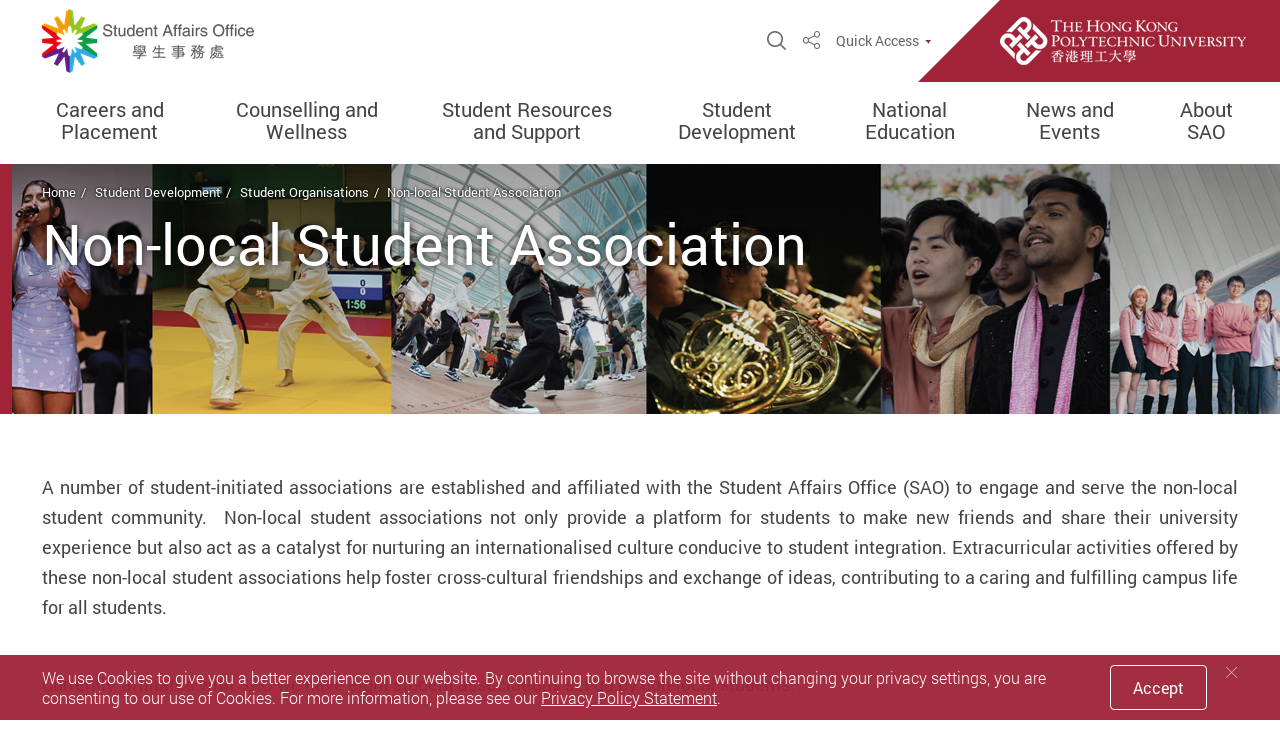

--- FILE ---
content_type: text/html; charset=utf-8
request_url: https://www.polyu.edu.hk/sao/student-development-section/polyu-student-organisations/non-local-student-association/
body_size: 41696
content:



<!DOCTYPE html>
<!--[if lt IE 7]>      <html class="no-js lt-ie9 lt-ie8 lt-ie7"> <![endif]-->
<!--[if IE 7]>         <html class="no-js lt-ie9 lt-ie8"> <![endif]-->
<!--[if IE 8]>         <html class="no-js lt-ie9"> <![endif]-->
<!--[if gt IE 8]><!-->
<html class="no-js" lang="en">
 <!--<![endif]-->
<!--  -->
<head>
    <meta content="IE=edge" http-equiv="X-UA-Compatible">
    <meta charset="utf-8">
    <meta name="viewport" content="width=device-width, initial-scale=1, shrink-to-fit=no">
    <link rel="dns-prefetch" href="https://fonts.gstatic.com">
    <link rel="stylesheet" type="text/css" href="/assets/css/style.css?v=20241025140449">
    <link rel="stylesheet" type="text/css" href="/bundles/print?v=J-PTrEjgaCPtyofHD6Hj7e6FR7o886lah6ZuKJRgQ3k1" media="print">


<link rel="stylesheet" type="text/css" href="/bundles/its?v=3vvm2XY779ZYWCtimjE81BUajA8Fnt8_ozkIVI5bV0k1">

    <script type="text/javascript" src="/bundles/jsLib?v=1PlBjXLpGou0PTc3WJ3qRjA3j-t5xJSAc64Lp4N2KtQ1"></script>

    
    
        <meta name="description" content="A number of student-initiated associations are established and affiliated with the Student Affairs Office (SAO) to engage and serve the non-local studen...">
        <meta name="robots" content="noindex">
    <meta property="og:title" content="Non-local Student Association | Student Organisations | Student Development | Student Affairs Office" />
    <meta property="og:type" content="website" />
    <meta property="og:url" content="https://www.polyu.edu.hk/sao/student-development-section/polyu-student-organisations/non-local-student-association/" />
    <meta property="og:image" content="" />
    <meta property="og:site_name" content="Student Affairs Office" />
        <meta property="og:description" content="A number of student-initiated associations are established and affiliated with the Student Affairs Office (SAO) to engage and serve the non-local studen..." />
        <meta name="twitter:card" content="summary" />
    <meta name="twitter:site" content="Student Affairs Office">
    <meta name="twitter:title" content="Non-local Student Association | Student Organisations | Student Development | Student Affairs Office" />
        <meta name="twitter:description" content="A number of student-initiated associations are established and affiliated with the Student Affairs Office (SAO) to engage and serve the non-local studen..." />
    <meta name="twitter:image" content="" />
    <title>Non-local Student Association | Student Affairs Office</title>
    <link href="/_img/favicon.ico" rel="shortcut icon" type="image/x-icon">
            <link rel="alternate" href="https://www.polyu.edu.hk/sao/student-development-section/polyu-student-organisations/non-local-student-association/?sc_lang=en" hreflang="en" />
            <link rel="alternate" href="https://www.polyu.edu.hk/sao/student-development-section/polyu-student-organisations/non-local-student-association/?sc_lang=en" hreflang="x-default" />
    <link rel="canonical" href="https://www.polyu.edu.hk/sao/student-development-section/polyu-student-organisations/non-local-student-association/" />
    <meta name="format-detection" content="telephone=no">
        <script async src='https://www.googletagmanager.com/gtag/js?id=G-Y164LC6VS4'></script>
        <script>
			    window.dataLayer = window.dataLayer || [];
		        function gtag() { dataLayer.push(arguments); }
		        gtag('js', new Date());

						gtag('config', "G-Y164LC6VS4");
						gtag('config', "G-95VFGEKYQ3");

        </script>



    
</head>
<body class="lang-en css-transitions-only-after-page-load">
        <div class="wrapper">
        <!-- need to check if need to change later -->
        <a class="sr-only sr-only-focusable" id="skip-to-content" href="#skip-start">Skip to main content</a>
        

        
    <header class="page-head menu fact-header " id="header">
        <div class="header-wrap">
			<div class="fact-header__top">
				<div class="container header-top__container">
					<div class="header-wrap__left">
							<div class="logo-container">
								<a href="/sao/" target="">
									<picture>
										<source srcset="/sao/-/media/department/sao/setting/sao-logo.png?bc=ffffff&amp;h=64&amp;mw=350&amp;rev=6290acf8f0e146fdbc3a1cba089160b2&amp;hash=DA4CC180A85E482178FB6FDAAF0B373A 1x, /sao/-/media/department/sao/setting/sao-logo.png?bc=ffffff&amp;h=128&amp;mw=700&amp;rev=6290acf8f0e146fdbc3a1cba089160b2&amp;hash=17A8B94F405EB68C7215BF6A108256E8 2x">
										<img class="main-logo main-logo--fact" src="/sao/-/media/department/sao/setting/sao-logo.png?bc=ffffff&amp;h=64&amp;mw=350&amp;rev=6290acf8f0e146fdbc3a1cba089160b2&amp;hash=DA4CC180A85E482178FB6FDAAF0B373A" alt="SAO-Logo">
									</picture>
									<img src="/assets/img/blank.png" data-src="/sao/-/media/department/sao/setting/sao-logo.png?bc=ffffff&amp;h=192&amp;mw=1050&amp;rev=6290acf8f0e146fdbc3a1cba089160b2&amp;hash=8CA61844241C3810C5E11C550C70185C" alt="Logo" class="main-logo main-logo--zoom main-logo--fact">
								</a>
							</div>
											</div>
					<div class="header-wrap__right">
						<div class="fn-blk-wrap">
															<div class="fn-blk sitesearch-blk">
									<div class="sitesearch">
										<button class="sitesearch__trigger fn-blk__link" data-toggle="modal" data-target="#search-modal"><span class="ico ico-search" aria-hidden="true"></span><span class="sr-only">Open Site Search Popup</span></button>
									</div>
								</div>
															<div class="fn-blk share-blk">
									
            <div class="dropdown sharedrop__container share-area">
                <button class="share-blk__trigger sharedrop__trigger dropdown-toggle fn-blk__link" id="dropdown-header-share" data-toggle="dropdown" aria-haspopup="true" aria-expanded="false"><span class="ico-share" aria-hidden="true"></span><span class="sr-only">Share</span></button>
                <ul class="dropdown-menu" aria-labelledby="dropdown-header-share">
                    <li><a data-media="facebook" href="javascript:void(0);"><span class="ico ico-fw ico-facebook"></span>Facebook</a></li>
                    <li><a data-media="linkedin" href="javascript:void(0);"><span class="ico ico-fw ico-linkedin"></span>Linkedin</a></li>
                    <li><a data-media="twitter" href="javascript:void(0);"><span class="ico ico-fw ico-twitter"></span>Twitter</a></li>
                    <li><a data-media="weibo" href="javascript:void(0);"><span class="ico ico-fw ico-weibo"></span>Weibo</a></li>
                    <li><a data-media="email" href="javascript:void(0);"><span class="ico ico-fw ico-envelope"></span>Mail</a></li>
                    <li><a class="js-copy" data-clipboard-text="https://www.polyu.edu.hk/sao/student-development-section/polyu-student-organisations/non-local-student-association/" href="javascript:void(0);"><span class="ico ico-fw ico-link"></span>Copy Link</a></li>
                </ul>
            </div>


								</div>
														


							        <div class="fn-blk q-access-blk d-none d-lg-flex">
            <div class="q-access">
                    <button class="fn-blk__link tri-link q-access-blk__trigger" data-toggle="modal" data-target="#q-access-menu" id="q-access-menu-trigger">Quick Access</button>
                <div class="modal  q-access-menu fade  color-set color-set--red" tabindex="-1" role="dialog" id="q-access-menu" aria-labelledby="q-access-menu-trigger" aria-hidden="true" style="z-index:20005 !important;">
                    <div class="modal-dialog q-access-menu__dialog" role="document">
                        <p class="q-access-menu__title">Quick Access</p>
                        <div>
                            <div class="q-access-menu__inner js-simplebar">
                                    <ul class="q-access-menu__list--1 circle-list">
                                                <li class="q-access-menu__item--1"><a href="https://www.polyu.edu.hk/nso/" class="underline-link" target="_blank" ><span class="underline-link__line">New Student Orientation</span></a></li>
                                                <li class="q-access-menu__item--1"><a href="https://www.polyu.edu.hk/about-polyu/" class="underline-link" target="_blank" ><span class="underline-link__line">About PolyU</span></a></li>
                                                <li class="q-access-menu__item--1"><a href="https://www.polyu.edu.hk/campus-map/" class="underline-link" target="_blank" ><span class="underline-link__line">Campus Map</span></a></li>
                                                <li class="q-access-menu__item--1"><a href="https://www.polyu.edu.hk/atoz/" class="underline-link" target="_blank" ><span class="underline-link__line">PolyU A to Z</span></a></li>
                                                <li class="q-access-menu__item--1"><a href="https://www.polyu.edu.hk/research/" class="underline-link" target="_blank" ><span class="underline-link__line">Research at PolyU</span></a></li>
                                                <li class="q-access-menu__item--1"><a href="https://www.polyu.edu.hk/prospective-students/" class="underline-link" target="_blank" ><span class="underline-link__line">Study at PolyU</span></a></li>
                                    </ul>
                            </div>
                        </div>
                        <button class="q-access-menu__close" data-dismiss="modal" aria-label="Close"><span class="ico ico-cross-narrow" aria-hidden="true"></span></button>
                    </div>
                </div>
            </div>
        </div>


															<div class="fact-header__poly-logo fact-logo-container theme-color-b4-bg">
									<a href="https://www.polyu.edu.hk/en/" target="_blank">
										<img src="/assets/img/fact-logo-1x.png" srcset="/assets/img/fact-logo-1x.png 1x, /assets/img/fact-logo-2x.png 2x, /assets/img/fact-logo-3x.png 3x" alt="PolyU" class="fact-main-logo">
									</a>
								</div>
						</div>

						<button class="mTrigger mobile-menu-wrap  d-block d-lg-none" data-toggle="modal" data-target="#mobile-menu" id="mobile-menu-trigger">
							<div class="mTrigger__inner mTrigger__inner--open">
								<span class="ico ico-sync-path-color ico-menu-burg mTrigger__icon"><span class="sr-only">Menu</span><span class="path1"></span><span class="path2"></span><span class="path3"></span></span>
							</div><div class="mTrigger__inner mTrigger__inner--close"><span class="ico ico-cross mTrigger__icon"></span></div>
						</button>
					</div>
				</div>
				<div class="header-bottom d-none d-lg-block">
					
	<div class="container header-bottom__container">
		<div class="mn mn--fact  color-set--red">
			<nav class="mn__nav">
				<ul class="mn__list--1">
									<li class="mn__item--1 has-sub">
                        <span tabindex="0" class="mn-sm__self-no-link mn__link--1 theme-color-text-hover">Careers and Placement</span>
					                        <ul class="mn-sm__list--2 theme-color-border">
                            				<li class="mn-sm__item--2">
                        <a href="/sao/careers-and-placement-section/plan-for-your-careers/" class="mn-sm__link--2 theme-color-text-hover" target="_self">Plan for Your Careers</a>
									</li>
				<li class="mn-sm__item--2">
                        <a href="/sao/careers-and-placement-section/inspire-mentorship-programme/" class="mn-sm__link--2 theme-color-text-hover" target="_self">&quot;INSPIRE&quot; Mentorship Programme</a>
									</li>
				<li class="mn-sm__item--2 has-sub">
                        <a href="/sao/careers-and-placement-section/job-opportunities/" class="mn-sm__link--2 theme-color-text-hover" target="_self">Job Opportunities</a>
					                        <ul class="mn-sm__list--3 theme-color-border">
                            				<li class="mn-sm__item--3">
                        <a href="/sao/internal/careers-and-placement-section/local-internship-programme/" class="mn-sm__link--3 theme-color-text-hover" target="">Local Internship Programme</a>
									</li>
				<li class="mn-sm__item--3">
                        <a href="/sao/careers-and-placement-section/job-opportunities/stem-internship-scheme/" class="mn-sm__link--3 theme-color-text-hover" target="_self">STEM Internship Scheme 2025/26</a>
									</li>
				<li class="mn-sm__item--3">
                        <a href="/sao/careers-and-placement-section/job-opportunities/job-recommendation-scheme/" class="mn-sm__link--3 theme-color-text-hover" target="_self">Job Recommendation Scheme</a>
									</li>
				<li class="mn-sm__item--3">
                        <a href="/sao/careers-and-placement-section/job-opportunities/work-on-campus-scheme/" class="mn-sm__link--3 theme-color-text-hover" target="_self">Work-on-Campus Scheme</a>
									</li>
				<li class="mn-sm__item--3">
                        <a href="/sao/internal/careers-and-placement-section/work-on-campus-scheme-sen/" class="mn-sm__link--3 theme-color-text-hover" target="_blank">Work-on-Campus Scheme (SEN) </a>
									</li>
				<li class="mn-sm__item--3">
                        <a href="/sao/careers-and-placement-section/job-opportunities/job-portals/" class="mn-sm__link--3 theme-color-text-hover" target="_self">Job Portals</a>
									</li>

                        </ul>
				</li>
				<li class="mn-sm__item--2">
                        <a href="/sao/careers-and-placement-section/work-integrated-education/" class="mn-sm__link--2 theme-color-text-hover" target="_self">Work-Integrated Education</a>
									</li>
				<li class="mn-sm__item--2">
                        <a href="/sao/careers-and-placement-section/career-advising-and-training-workshops/" class="mn-sm__link--2 theme-color-text-hover" target="_self">Career Advising and Training Workshops</a>
									</li>
				<li class="mn-sm__item--2 has-sub">
                        <a href="/sao/careers-and-placement-section/career-support-for-students-with-sen/" class="mn-sm__link--2 theme-color-text-hover" target="_self">Career Support for Students with SEN</a>
					                        <ul class="mn-sm__list--3 theme-color-border">
                            				<li class="mn-sm__item--3">
                        <a href="/sao/careers-and-placement-section/career-support-for-students-with-sen/career-advising-sessions/" class="mn-sm__link--3 theme-color-text-hover" target="_self">Career Advising Sessions</a>
									</li>
				<li class="mn-sm__item--3">
                        <a href="/sao/careers-and-placement-section/career-support-for-students-with-sen/job-opportunities/" class="mn-sm__link--3 theme-color-text-hover" target="_self">Job Opportunities</a>
									</li>
				<li class="mn-sm__item--3">
                        <a href="/sao/careers-and-placement-section/career-support-for-students-with-sen/inclusive-employer-network/" class="mn-sm__link--3 theme-color-text-hover" target="_self">Inclusive Employer Network</a>
									</li>
				<li class="mn-sm__item--3">
                        <a href="/sao/careers-and-placement-section/career-support-for-students-with-sen/useful-resources/" class="mn-sm__link--3 theme-color-text-hover" target="_self">Useful Resources</a>
									</li>

                        </ul>
				</li>
				<li class="mn-sm__item--2">
                        <a href="/sao/careers-and-placement-section/recruitment-talks-and-career-events/" class="mn-sm__link--2 theme-color-text-hover" target="_self">Recruitment Talks and Career Events</a>
									</li>
				<li class="mn-sm__item--2">
                        <a href="/sao/internal/careers-and-placement-section/online-career-resources/" class="mn-sm__link--2 theme-color-text-hover" target="_blank">Online Career Resources</a>
									</li>
				<li class="mn-sm__item--2 has-sub">
                        <a href="/sao/careers-and-placement-section/employer-services/" class="mn-sm__link--2 theme-color-text-hover" target="_self">Employer Services</a>
					                        <ul class="mn-sm__list--3 theme-color-border">
                            				<li class="mn-sm__item--3">
                        <a href="https://www40.polyu.edu.hk/capspjbs/employer/employer" class="mn-sm__link--3 theme-color-text-hover" target="">Job Posting</a>
									</li>

                        </ul>
				</li>
				<li class="mn-sm__item--2 has-sub">
                        <span tabindex="0" class="mn-sm__self-no-link mn-sm__link--2 theme-color-text-hover">Gallery &amp; Publications</span>
					                        <ul class="mn-sm__list--3 theme-color-border">
                            				<li class="mn-sm__item--3">
                        <a href="/sao/careers-and-placement-section/gallery-and-publications/gallery/" class="mn-sm__link--3 theme-color-text-hover" target="_self">Gallery</a>
									</li>
				<li class="mn-sm__item--3">
                        <a href="/sao/careers-and-placement-section/gallery-and-publications/publications/" class="mn-sm__link--3 theme-color-text-hover" target="_self">Publications</a>
									</li>

                        </ul>
				</li>

                        </ul>
				</li>
				<li class="mn__item--1 has-sub">
                        <span tabindex="0" class="mn-sm__self-no-link mn__link--1 theme-color-text-hover">Counselling and Wellness</span>
					                        <ul class="mn-sm__list--2 theme-color-border">
                            				<li class="mn-sm__item--2 has-sub">
                        <a href="/sao/counselling-and-wellness-section/polyu-asian-universities-water-polo-invitational-tournament/" class="mn-sm__link--2 theme-color-text-hover" target="_self">PolyU Asian Universities Water Polo Invitational Tournament</a>
					                        <ul class="mn-sm__list--3 theme-color-border">
                            				<li class="mn-sm__item--3">
                        <a href="/sao/counselling-and-wellness-section/polyu-asian-universities-water-polo-invitational-tournament/organising-committee/" class="mn-sm__link--3 theme-color-text-hover" target="_self">Organising Committee</a>
									</li>
				<li class="mn-sm__item--3">
                        <a href="/sao/counselling-and-wellness-section/polyu-asian-universities-water-polo-invitational-tournament/message-from-the-honorary-advisor/" class="mn-sm__link--3 theme-color-text-hover" target="_self">Message from the Honorary Advisor</a>
									</li>
				<li class="mn-sm__item--3">
                        <a href="/sao/counselling-and-wellness-section/polyu-asian-universities-water-polo-invitational-tournament/message-from-the-honorary-chairman/" class="mn-sm__link--3 theme-color-text-hover" target="_self">Message from the Honorary Chairman</a>
									</li>
				<li class="mn-sm__item--3">
                        <a href="/sao/counselling-and-wellness-section/polyu-asian-universities-water-polo-invitational-tournament/event-details/" class="mn-sm__link--3 theme-color-text-hover" target="_self">Event Details</a>
									</li>
				<li class="mn-sm__item--3">
                        <a href="/sao/counselling-and-wellness-section/polyu-asian-universities-water-polo-invitational-tournament/competition/" class="mn-sm__link--3 theme-color-text-hover" target="_self">Competition Schedule and Result</a>
									</li>
				<li class="mn-sm__item--3">
                        <a href="/sao/counselling-and-wellness-section/polyu-asian-universities-water-polo-invitational-tournament/sponsors-and-supporting-organisations/" class="mn-sm__link--3 theme-color-text-hover" target="_self">Sponsors and Supporting Organisations</a>
									</li>
				<li class="mn-sm__item--3">
                        <a href="/sao/counselling-and-wellness-section/polyu-asian-universities-water-polo-invitational-tournament/photo-gallery/" class="mn-sm__link--3 theme-color-text-hover" target="_self">Photo Gallery</a>
									</li>

                        </ul>
				</li>
				<li class="mn-sm__item--2 has-sub">
                        <span tabindex="0" class="mn-sm__self-no-link mn-sm__link--2 theme-color-text-hover">Student Counselling</span>
					                        <ul class="mn-sm__list--3 theme-color-border">
                            				<li class="mn-sm__item--3 has-sub">
                        <span tabindex="0" class="mn-sm__self-no-link mn-sm__link--3 theme-color-text-hover">Counselling</span>
					                        <ul class="mn-sm__list--4 theme-color-border">
                            				<li class="mn-sm__item--4">
                        <a href="/sao/counselling-and-wellness-section/student-counselling/counselling/meeting-with-our-counsellors/" class="mn-sm__link--4 theme-color-text-hover" target="_self">Meeting with our Counsellors</a>
									</li>
				<li class="mn-sm__item--4">
                        <a href="/sao/counselling-and-wellness-section/student-counselling/counselling/what-is-student-counselling/" class="mn-sm__link--4 theme-color-text-hover" target="_self">What is Student Counselling</a>
									</li>
				<li class="mn-sm__item--4">
                        <a href="/sao/counselling-and-wellness-section/student-counselling/counselling/non-office-hours-student-counselling-hotline-service/" class="mn-sm__link--4 theme-color-text-hover" target="_self">Non-Office Hours Student Counselling Hotline Service</a>
									</li>

                        </ul>
				</li>
				<li class="mn-sm__item--3 has-sub">
                        <span tabindex="0" class="mn-sm__self-no-link mn-sm__link--3 theme-color-text-hover">Assessment/ Test</span>
					                        <ul class="mn-sm__list--4 theme-color-border">
                            				<li class="mn-sm__item--4">
                        <a href="/sao/counselling-and-wellness-section/student-counselling/assessment-or-test/assessment-conducted-by-counsellors/" class="mn-sm__link--4 theme-color-text-hover" target="_self">Assessment Conducted by counsellors</a>
									</li>
				<li class="mn-sm__item--4">
                        <a href="/sao/counselling-and-wellness-section/student-counselling/assessment-or-test/online-test/" class="mn-sm__link--4 theme-color-text-hover" target="_self">Online Test</a>
									</li>

                        </ul>
				</li>
				<li class="mn-sm__item--3 has-sub">
                        <span tabindex="0" class="mn-sm__self-no-link mn-sm__link--3 theme-color-text-hover">Emergency Support</span>
					                        <ul class="mn-sm__list--4 theme-color-border">
                            				<li class="mn-sm__item--4">
                        <a href="/sao/counselling-and-wellness-section/student-counselling/emergency-support/office-hours/" class="mn-sm__link--4 theme-color-text-hover" target="_self">Office hours Emergency Support</a>
									</li>
				<li class="mn-sm__item--4">
                        <a href="/sao/counselling-and-wellness-section/student-counselling/emergency-support/non-office-hours/" class="mn-sm__link--4 theme-color-text-hover" target="_self">Non-office hours Emergency Support</a>
									</li>
				<li class="mn-sm__item--4">
                        <a href="/sao/counselling-and-wellness-section/student-counselling/emergency-support/community-helpline/" class="mn-sm__link--4 theme-color-text-hover" target="_self">Community helpline</a>
									</li>

                        </ul>
				</li>
				<li class="mn-sm__item--3 has-sub">
                        <span tabindex="0" class="mn-sm__self-no-link mn-sm__link--3 theme-color-text-hover">Resources</span>
					                        <ul class="mn-sm__list--4 theme-color-border">
                            				<li class="mn-sm__item--4">
                        <a href="/sao/counselling-and-wellness-section/student-counselling/resources/advice-for-staff/" class="mn-sm__link--4 theme-color-text-hover" target="_self">Advice for staff</a>
									</li>
				<li class="mn-sm__item--4">
                        <a href="/sao/counselling-and-wellness-section/student-counselling/resources/student-adjustment-for-new-student/" class="mn-sm__link--4 theme-color-text-hover" target="_self">Student Adjustment (for new student)</a>
									</li>
				<li class="mn-sm__item--4">
                        <a href="/sao/counselling-and-wellness-section/student-counselling/resources/self-care-tips-during-covid-19-pandemic/" class="mn-sm__link--4 theme-color-text-hover" target="_self">Self-Care Tips during COVID-19 Pandemic</a>
									</li>
				<li class="mn-sm__item--4">
                        <a href="/sao/counselling-and-wellness-section/student-counselling/resources/self-nourishment-tips-videos/" class="mn-sm__link--4 theme-color-text-hover" target="_self">Self-nourishment Tips</a>
									</li>
				<li class="mn-sm__item--4">
                        <a href="/sao/counselling-and-wellness-section/student-counselling/resources/heart-to-heart-journey/" class="mn-sm__link--4 theme-color-text-hover" target="_self">Heart to Heart Journey</a>
									</li>

                        </ul>
				</li>
				<li class="mn-sm__item--3 has-sub">
                        <a href="/sao/counselling-and-wellness-section/student-counselling/mental-health-educational-material-or-resources/" class="mn-sm__link--3 theme-color-text-hover" target="_self">Mental Health Educational Material/Resources </a>
					                        <ul class="mn-sm__list--4 theme-color-border">
                            				<li class="mn-sm__item--4">
                        <a href="/sao/counselling-and-wellness-section/student-counselling/mental-health-educational-material-or-resources/academic/" class="mn-sm__link--4 theme-color-text-hover" target="_self">Academic</a>
									</li>
				<li class="mn-sm__item--4">
                        <a href="/sao/counselling-and-wellness-section/student-counselling/mental-health-educational-material-or-resources/interpersonal-relationship/" class="mn-sm__link--4 theme-color-text-hover" target="_self">Interpersonal Relationship</a>
									</li>
				<li class="mn-sm__item--4">
                        <a href="/sao/counselling-and-wellness-section/student-counselling/mental-health-educational-material-or-resources/career/" class="mn-sm__link--4 theme-color-text-hover" target="_self">Career</a>
									</li>
				<li class="mn-sm__item--4">
                        <a href="/sao/counselling-and-wellness-section/student-counselling/mental-health-educational-material-or-resources/mental-wellness/" class="mn-sm__link--4 theme-color-text-hover" target="_self">Mental Health</a>
									</li>
				<li class="mn-sm__item--4">
                        <a href="/sao/counselling-and-wellness-section/student-counselling/mental-health-educational-material-or-resources/others/" class="mn-sm__link--4 theme-color-text-hover" target="_self">Others</a>
									</li>

                        </ul>
				</li>

                        </ul>
				</li>
				<li class="mn-sm__item--2 has-sub">
                        <span tabindex="0" class="mn-sm__self-no-link mn-sm__link--2 theme-color-text-hover">Sports Development</span>
					                        <ul class="mn-sm__list--3 theme-color-border">
                            				<li class="mn-sm__item--3 has-sub">
                        <span tabindex="0" class="mn-sm__self-no-link mn-sm__link--3 theme-color-text-hover">PE Programme</span>
					                        <ul class="mn-sm__list--4 theme-color-border">
                            				<li class="mn-sm__item--4">
                        <a href="/sao/counselling-and-wellness-section/sports-development/pe-programme/fitness-training-course/" class="mn-sm__link--4 theme-color-text-hover" target="_self">Fitness Training Course</a>
									</li>
				<li class="mn-sm__item--4">
                        <a href="/sao/counselling-and-wellness-section/sports-development/pe-programme/sports-skill-training/" class="mn-sm__link--4 theme-color-text-hover" target="_self">Sports Skill Training</a>
									</li>
				<li class="mn-sm__item--4">
                        <a href="/sao/counselling-and-wellness-section/sports-development/pe-programme/short-course/" class="mn-sm__link--4 theme-color-text-hover" target="_self">Short Course</a>
									</li>

                        </ul>
				</li>
				<li class="mn-sm__item--3 has-sub">
                        <span tabindex="0" class="mn-sm__self-no-link mn-sm__link--3 theme-color-text-hover">Sports Team</span>
					                        <ul class="mn-sm__list--4 theme-color-border">
                            				<li class="mn-sm__item--4">
                        <a href="/sao/counselling-and-wellness-section/sports-development/sports-team/university-sports-teams/" class="mn-sm__link--4 theme-color-text-hover" target="_self">University Sports Teams</a>
									</li>
				<li class="mn-sm__item--4">
                        <a href="/sao/counselling-and-wellness-section/sports-development/sports-team/sports-team-recruitment-registration/" class="mn-sm__link--4 theme-color-text-hover" target="_self">Sports Team Recruitment Registration</a>
									</li>
				<li class="mn-sm__item--4">
                        <a href="/sao/counselling-and-wellness-section/sports-development/sports-team/sports-team-training-schedule/" class="mn-sm__link--4 theme-color-text-hover" target="_self">Sports Team Training Schedule</a>
									</li>
				<li class="mn-sm__item--4">
                        <a href="/sao/counselling-and-wellness-section/sports-development/sports-team/sports-scholarships-for-student-athletes-in-polyu/" class="mn-sm__link--4 theme-color-text-hover" target="_self">Sports Scholarships for Student-Athletes in PolyU</a>
									</li>
				<li class="mn-sm__item--4">
                        <a href="/sao/counselling-and-wellness-section/sports-development/sports-team/inter-collegiate-competitions/" class="mn-sm__link--4 theme-color-text-hover" target="_self">Inter-Collegiate Competitions</a>
									</li>
				<li class="mn-sm__item--4">
                        <a href="/sao/counselling-and-wellness-section/sports-development/sports-team/outstanding-sportsmen-recommendation-scheme/" class="mn-sm__link--4 theme-color-text-hover" target="_self">Outstanding Sportsmen Recommendation Scheme</a>
									</li>
				<li class="mn-sm__item--4">
                        <a href="/sao/counselling-and-wellness-section/sports-development/sports-team/student-athlete-learning-support-and-admission-scheme/" class="mn-sm__link--4 theme-color-text-hover" target="_self">Student-Athlete Learning Support and Admission Scheme (SALSA)</a>
									</li>

                        </ul>
				</li>

                        </ul>
				</li>
				<li class="mn-sm__item--2 has-sub">
                        <a href="/sao/counselling-and-wellness-section/sports-facilities/" class="mn-sm__link--2 theme-color-text-hover" target="_self">Sports Facilities</a>
					                        <ul class="mn-sm__list--3 theme-color-border">
                            				<li class="mn-sm__item--3">
                        <a href="/sao/counselling-and-wellness-section/sports-facilities/sports-facilities-and-opening-hours/" class="mn-sm__link--3 theme-color-text-hover" target="_self">Sports Facilities and Opening Hours</a>
									</li>
				<li class="mn-sm__item--3">
                        <a href="/sao/counselling-and-wellness-section/sports-facilities/online-booking/" class="mn-sm__link--3 theme-color-text-hover" target="_self">Online Booking</a>
									</li>
				<li class="mn-sm__item--3">
                        <a href="/sao/counselling-and-wellness-section/sports-facilities/charges-regulations/" class="mn-sm__link--3 theme-color-text-hover" target="_self">Charges &amp; Regulations</a>
									</li>
				<li class="mn-sm__item--3">
                        <a href="/sao/counselling-and-wellness-section/sports-facilities/eligibility-of-using-fitness-room/" class="mn-sm__link--3 theme-color-text-hover" target="_self">Eligibility of Using Fitness Room</a>
									</li>
				<li class="mn-sm__item--3">
                        <a href="/sao/counselling-and-wellness-section/sports-facilities/enquiry/" class="mn-sm__link--3 theme-color-text-hover" target="_self">Enquiry</a>
									</li>

                        </ul>
				</li>
				<li class="mn-sm__item--2 has-sub">
                        <a href="/sao/counselling-and-wellness-section/wellness-centre/" class="mn-sm__link--2 theme-color-text-hover" target="_self">Wellness Centre</a>
					                        <ul class="mn-sm__list--3 theme-color-border">
                            				<li class="mn-sm__item--3">
                        <a href="/sao/counselling-and-wellness-section/wellness-centre/about-us/" class="mn-sm__link--3 theme-color-text-hover" target="_self">About Us</a>
									</li>
				<li class="mn-sm__item--3">
                        <a href="/sao/counselling-and-wellness-section/wellness-centre/eim-oc-gold-campus-award/" class="mn-sm__link--3 theme-color-text-hover" target="_self">EIM-OC Gold Campus Award</a>
									</li>
				<li class="mn-sm__item--3 has-sub">
                        <span tabindex="0" class="mn-sm__self-no-link mn-sm__link--3 theme-color-text-hover">Activities 2025/26</span>
					                        <ul class="mn-sm__list--4 theme-color-border">
                            				<li class="mn-sm__item--4">
                        <a href="/sao/counselling-and-wellness-section/wellness-centre/activities-202526/eim-oc-signature-events/" class="mn-sm__link--4 theme-color-text-hover" target="_self">EIM-OC Signature Events</a>
									</li>
				<li class="mn-sm__item--4">
                        <a href="/sao/counselling-and-wellness-section/wellness-centre/activities-202526/eim-oc-talks-and-workshops/" class="mn-sm__link--4 theme-color-text-hover" target="_self">EIM-OC Talks and Workshops</a>
									</li>

                        </ul>
				</li>
				<li class="mn-sm__item--3 has-sub">
                        <a href="/sao/counselling-and-wellness-section/wellness-centre/fitness-consultation-and-services/" class="mn-sm__link--3 theme-color-text-hover" target="_self">Fitness Consultation and Services</a>
					                        <ul class="mn-sm__list--4 theme-color-border">
                            				<li class="mn-sm__item--4">
                        <a href="/sao/counselling-and-wellness-section/wellness-centre/fitness-consultation-and-services/fitness-consultation/" class="mn-sm__link--4 theme-color-text-hover" target="_self">Fitness Consultation</a>
									</li>
				<li class="mn-sm__item--4">
                        <a href="/sao/counselling-and-wellness-section/wellness-centre/fitness-consultation-and-services/referral-system-from-uhs/" class="mn-sm__link--4 theme-color-text-hover" target="_self">Referral System from UHS</a>
									</li>
				<li class="mn-sm__item--4">
                        <a href="/sao/counselling-and-wellness-section/wellness-centre/fitness-consultation-and-services/on-site-fitness-coaching/" class="mn-sm__link--4 theme-color-text-hover" target="_self">On-Site Fitness Coaching</a>
									</li>

                        </ul>
				</li>
				<li class="mn-sm__item--3 has-sub">
                        <span tabindex="0" class="mn-sm__self-no-link mn-sm__link--3 theme-color-text-hover">Previous Activities</span>
					                        <ul class="mn-sm__list--4 theme-color-border">
                            				<li class="mn-sm__item--4">
                        <a href="/sao/counselling-and-wellness-section/wellness-centre/previous-activities/eim-oc-month/" class="mn-sm__link--4 theme-color-text-hover" target="_self">EIM-OC Month</a>
									</li>
				<li class="mn-sm__item--4">
                        <a href="/sao/counselling-and-wellness-section/wellness-centre/previous-activities/fitness-evolution-series/" class="mn-sm__link--4 theme-color-text-hover" target="_self">Fitness Evolution Series</a>
									</li>
				<li class="mn-sm__item--4">
                        <a href="/sao/counselling-and-wellness-section/wellness-centre/previous-activities/ntc-at-polyu/" class="mn-sm__link--4 theme-color-text-hover" target="_self">Nike+ Training Club @ PolyU</a>
									</li>
				<li class="mn-sm__item--4">
                        <a href="/sao/counselling-and-wellness-section/wellness-centre/previous-activities/exercise-snacking---your-future-exercise-trend/" class="mn-sm__link--4 theme-color-text-hover" target="_self">Exercise Snacking - Your Future Exercise Trend</a>
									</li>
				<li class="mn-sm__item--4">
                        <a href="/sao/counselling-and-wellness-section/wellness-centre/previous-activities/previous-live-session/" class="mn-sm__link--4 theme-color-text-hover" target="_self">Previous Live Session</a>
									</li>
				<li class="mn-sm__item--4">
                        <a href="/sao/counselling-and-wellness-section/wellness-centre/previous-activities/eimoc-talks-and-workshops/" class="mn-sm__link--4 theme-color-text-hover" target="_self">EIM-OC Talks &amp; Workshops</a>
									</li>

                        </ul>
				</li>
				<li class="mn-sm__item--3 has-sub">
                        <span tabindex="0" class="mn-sm__self-no-link mn-sm__link--3 theme-color-text-hover">PolyU WellFit App</span>
					                        <ul class="mn-sm__list--4 theme-color-border">
                            				<li class="mn-sm__item--4">
                        <a href="/sao/counselling-and-wellness-section/wellness-centre/polyu-wellfit-app/what-is-polyu-wellfit/" class="mn-sm__link--4 theme-color-text-hover" target="_self">What is PolyU WellFit</a>
									</li>
				<li class="mn-sm__item--4">
                        <a href="/sao/counselling-and-wellness-section/wellness-centre/polyu-wellfit-app/rewards/" class="mn-sm__link--4 theme-color-text-hover" target="_self">Rewards</a>
									</li>
				<li class="mn-sm__item--4">
                        <a href="/sao/counselling-and-wellness-section/wellness-centre/polyu-wellfit-app/announcements/" class="mn-sm__link--4 theme-color-text-hover" target="_self">Announcements</a>
									</li>
				<li class="mn-sm__item--4">
                        <a href="/sao/counselling-and-wellness-section/wellness-centre/polyu-wellfit-app/terms-and-conditions/" class="mn-sm__link--4 theme-color-text-hover" target="_self">Terms and Conditions</a>
									</li>
				<li class="mn-sm__item--4">
                        <a href="/sao/counselling-and-wellness-section/wellness-centre/polyu-wellfit-app/faq/" class="mn-sm__link--4 theme-color-text-hover" target="_self">FAQ</a>
									</li>

                        </ul>
				</li>
				<li class="mn-sm__item--3">
                        <a href="/sao/counselling-and-wellness-section/wellness-centre/resources/" class="mn-sm__link--3 theme-color-text-hover" target="_self">Resources</a>
									</li>

                        </ul>
				</li>
				<li class="mn-sm__item--2 has-sub">
                        <a href="/sao/counselling-and-wellness-section/programmes-and-activities/" class="mn-sm__link--2 theme-color-text-hover" target="_self">Programmes and Activities</a>
					                        <ul class="mn-sm__list--3 theme-color-border">
                            				<li class="mn-sm__item--3">
                        <a href="/sao/counselling-and-wellness-section/programmes-and-activities/iact/" class="mn-sm__link--3 theme-color-text-hover" target="_self">iACT</a>
									</li>
				<li class="mn-sm__item--3">
                        <a href="/sao/counselling-and-wellness-section/programmes-and-activities/tourheart/" class="mn-sm__link--3 theme-color-text-hover" target="_self">TourHeart+</a>
									</li>
				<li class="mn-sm__item--3 has-sub">
                        <span tabindex="0" class="mn-sm__self-no-link mn-sm__link--3 theme-color-text-hover">PolyU WellMind GO</span>
					                        <ul class="mn-sm__list--4 theme-color-border">
                            				<li class="mn-sm__item--4">
                        <a href="/sao/counselling-and-wellness-section/programmes-and-activities/polyu-wellmind-go/what-is-polyu-wellmind-go/" class="mn-sm__link--4 theme-color-text-hover" target="_self">What is PolyU WellMind GO</a>
									</li>
				<li class="mn-sm__item--4">
                        <a href="/sao/counselling-and-wellness-section/programmes-and-activities/polyu-wellmind-go/redemption/" class="mn-sm__link--4 theme-color-text-hover" target="_self">Gift Redemption</a>
									</li>
				<li class="mn-sm__item--4">
                        <a href="/sao/counselling-and-wellness-section/programmes-and-activities/polyu-wellmind-go/terms-and-conditions/" class="mn-sm__link--4 theme-color-text-hover" target="_self">Terms and Conditions</a>
									</li>
				<li class="mn-sm__item--4">
                        <a href="/sao/counselling-and-wellness-section/programmes-and-activities/polyu-wellmind-go/enquiry/" class="mn-sm__link--4 theme-color-text-hover" target="_self">Enquiry</a>
									</li>
				<li class="mn-sm__item--4">
                        <a href="/sao/counselling-and-wellness-section/programmes-and-activities/polyu-wellmind-go/survey/" class="mn-sm__link--4 theme-color-text-hover" target="_self">Survey</a>
									</li>
				<li class="mn-sm__item--4">
                        <a href="/sao/counselling-and-wellness-section/programmes-and-activities/polyu-wellmind-go/read-more/" class="mn-sm__link--4 theme-color-text-hover" target="_self">Read more</a>
									</li>

                        </ul>
				</li>
				<li class="mn-sm__item--3 has-sub">
                        <a href="/sao/counselling-and-wellness-section/programmes-and-activities/positivity-project/" class="mn-sm__link--3 theme-color-text-hover" target="_self">Positivity Project</a>
					                        <ul class="mn-sm__list--4 theme-color-border">
                            				<li class="mn-sm__item--4">
                        <a href="/sao/counselling-and-wellness-section/programmes-and-activities/positivity-project/ve-power-up/" class="mn-sm__link--4 theme-color-text-hover" target="_self">+VE Power Up</a>
									</li>
				<li class="mn-sm__item--4">
                        <a href="/sao/counselling-and-wellness-section/programmes-and-activities/positivity-project/positive-psychology-ambassador/" class="mn-sm__link--4 theme-color-text-hover" target="_self">Positive Psychology Ambassador 2023/24</a>
									</li>
				<li class="mn-sm__item--4">
                        <a href="/sao/counselling-and-wellness-section/programmes-and-activities/positivity-project/positive-psychology-ambassador-2425/" class="mn-sm__link--4 theme-color-text-hover" target="_self">Positive Psychology Ambassador 2024/25</a>
									</li>

                        </ul>
				</li>
				<li class="mn-sm__item--3 has-sub">
                        <span tabindex="0" class="mn-sm__self-no-link mn-sm__link--3 theme-color-text-hover">Physical Wellness</span>
					                        <ul class="mn-sm__list--4 theme-color-border">
                            				<li class="mn-sm__item--4">
                        <a href="/sao/counselling-and-wellness-section/wellness-centre/" class="mn-sm__link--4 theme-color-text-hover" target="_blank">Wellness Centre</a>
									</li>

                        </ul>
				</li>
				<li class="mn-sm__item--3 has-sub">
                        <span tabindex="0" class="mn-sm__self-no-link mn-sm__link--3 theme-color-text-hover">Psychological Wellness</span>
					                        <ul class="mn-sm__list--4 theme-color-border">
                            				<li class="mn-sm__item--4">
                        <a href="/sao/counselling-and-wellness-section/programmes-and-activities/psychological-wellness/mental-health-caring-project-mhcp/" class="mn-sm__link--4 theme-color-text-hover" target="_self">Mental Health Caring Project (MHCP)</a>
									</li>
				<li class="mn-sm__item--4">
                        <a href="/sao/counselling-and-wellness-section/programmes-and-activities/psychological-wellness/psychological-wellness-workshops/" class="mn-sm__link--4 theme-color-text-hover" target="_self">Psychological Wellness Workshops</a>
									</li>

                        </ul>
				</li>
				<li class="mn-sm__item--3">
                        <a href="/sao/counselling-and-wellness-section/programmes-and-activities/wellness-ally/" class="mn-sm__link--3 theme-color-text-hover" target="_self">Wellness Ally</a>
									</li>
				<li class="mn-sm__item--3 has-sub">
                        <span tabindex="0" class="mn-sm__self-no-link mn-sm__link--3 theme-color-text-hover">Wellness Fund</span>
					                        <ul class="mn-sm__list--4 theme-color-border">
                            				<li class="mn-sm__item--4">
                        <a href="/sao/counselling-and-wellness-section/programmes-and-activities/wellness-fund/2023-24-semester-1/" class="mn-sm__link--4 theme-color-text-hover" target="_self">PolyU Wellness Fund 2023/24 (Semester 1)</a>
									</li>
				<li class="mn-sm__item--4">
                        <a href="/sao/counselling-and-wellness-section/programmes-and-activities/wellness-fund/wellness-week-2324/" class="mn-sm__link--4 theme-color-text-hover" target="_self">Wellness Week 2023/24</a>
									</li>
				<li class="mn-sm__item--4">
                        <a href="/sao/counselling-and-wellness-section/programmes-and-activities/wellness-fund/wellness-fund-highlights/" class="mn-sm__link--4 theme-color-text-hover" target="_self">Project Highlights</a>
									</li>

                        </ul>
				</li>
				<li class="mn-sm__item--3">
                        <a href="/sao/counselling-and-wellness-section/programmes-and-activities/wellness-recharge-week/" class="mn-sm__link--3 theme-color-text-hover" target="_self">Wellness Recharge Week</a>
									</li>

                        </ul>
				</li>
				<li class="mn-sm__item--2">
                        <a href="/sao/counselling-and-wellness-section/guidelines-for-supporting-students/" class="mn-sm__link--2 theme-color-text-hover" target="_self">Guidelines for Supporting Students</a>
									</li>
				<li class="mn-sm__item--2">
                        <a href="/sao/counselling-and-wellness-section/contact-us/" class="mn-sm__link--2 theme-color-text-hover" target="_self">Contact Us</a>
									</li>

                        </ul>
				</li>
				<li class="mn__item--1 has-sub">
                        <span tabindex="0" class="mn-sm__self-no-link mn__link--1 theme-color-text-hover">Student Resources and Support</span>
					                        <ul class="mn-sm__list--2 theme-color-border">
                            				<li class="mn-sm__item--2 has-sub">
                        <span tabindex="0" class="mn-sm__self-no-link mn-sm__link--2 theme-color-text-hover">Facilities</span>
					                        <ul class="mn-sm__list--3 theme-color-border">
                            				<li class="mn-sm__item--3 has-sub">
                        <a href="/sao/student-resources-and-support-section/facilities/communal-facilities/" class="mn-sm__link--3 theme-color-text-hover" target="_self">Communal Facilities</a>
					                        <ul class="mn-sm__list--4 theme-color-border">
                            				<li class="mn-sm__item--4">
                        <a href="/sao/student-resources-and-support-section/facilities/communal-facilities/opening-hours-and-special-announcements/" class="mn-sm__link--4 theme-color-text-hover" target="_self">Opening Hours &amp; Special Announcements</a>
									</li>
				<li class="mn-sm__item--4">
                        <a href="/sao/student-resources-and-support-section/facilities/communal-facilities/general-information/" class="mn-sm__link--4 theme-color-text-hover" target="_self">General Information</a>
									</li>
				<li class="mn-sm__item--4">
                        <a href="/sao/student-resources-and-support-section/facilities/communal-facilities/regulations/" class="mn-sm__link--4 theme-color-text-hover" target="_self">Regulations</a>
									</li>
				<li class="mn-sm__item--4">
                        <a href="/sao/student-resources-and-support-section/facilities/communal-facilities/booking/" class="mn-sm__link--4 theme-color-text-hover" target="_self">Booking</a>
									</li>
				<li class="mn-sm__item--4">
                        <a href="/sao/student-resources-and-support-section/facilities/communal-facilities/enquiry/" class="mn-sm__link--4 theme-color-text-hover" target="_self">Enquiry</a>
									</li>

                        </ul>
				</li>

                        </ul>
				</li>
				<li class="mn-sm__item--2 has-sub">
                        <span tabindex="0" class="mn-sm__self-no-link mn-sm__link--2 theme-color-text-hover">Scholarships</span>
					                        <ul class="mn-sm__list--3 theme-color-border">
                            				<li class="mn-sm__item--3">
                        <a href="/sao/student-resources-and-support-section/scholarships/scholarship-types/" class="mn-sm__link--3 theme-color-text-hover" target="_self">Scholarship Types</a>
									</li>
				<li class="mn-sm__item--3 has-sub">
                        <span tabindex="0" class="mn-sm__self-no-link mn-sm__link--3 theme-color-text-hover">Application</span>
					                        <ul class="mn-sm__list--4 theme-color-border">
                            				<li class="mn-sm__item--4">
                        <a href="/sao/student-resources-and-support-section/scholarships/application/admin-by-sao/" class="mn-sm__link--4 theme-color-text-hover" target="_self">Administered by Student Affairs Office</a>
									</li>
				<li class="mn-sm__item--4">
                        <a href="/sao/student-resources-and-support-section/scholarships/application/admin-by-outside-organisations/" class="mn-sm__link--4 theme-color-text-hover" target="_self">Administered by Outside Organisations</a>
									</li>

                        </ul>
				</li>
				<li class="mn-sm__item--3 has-sub">
                        <span tabindex="0" class="mn-sm__self-no-link mn-sm__link--3 theme-color-text-hover">Outstanding Student Award Scheme</span>
					                        <ul class="mn-sm__list--4 theme-color-border">
                            				<li class="mn-sm__item--4">
                        <a href="/sao/student-resources-and-support-section/scholarships/outstanding-student-award-scheme/introduction/" class="mn-sm__link--4 theme-color-text-hover" target="_self">Introduction</a>
									</li>
				<li class="mn-sm__item--4">
                        <a href="/sao/student-resources-and-support-section/scholarships/outstanding-student-award-scheme/outstanding-student-award-2024-25/" class="mn-sm__link--4 theme-color-text-hover" target="_self">Outstanding Student Award 2024/25</a>
									</li>
				<li class="mn-sm__item--4">
                        <a href="/sao/student-resources-and-support-section/scholarships/outstanding-student-award-scheme/awardees-sharing/" class="mn-sm__link--4 theme-color-text-hover" target="_self">Awardees&#39; Sharing and List of Awardees</a>
									</li>

                        </ul>
				</li>
				<li class="mn-sm__item--3">
                        <a href="/sao/student-resources-and-support-section/scholarships/student-achievements/" class="mn-sm__link--3 theme-color-text-hover" target="_self">Student Achievements</a>
									</li>
				<li class="mn-sm__item--3">
                        <a href="/sao/student-resources-and-support-section/scholarships/our-scholarship-donors/" class="mn-sm__link--3 theme-color-text-hover" target="_self">Our Scholarship Donors</a>
									</li>
				<li class="mn-sm__item--3 has-sub">
                        <span tabindex="0" class="mn-sm__self-no-link mn-sm__link--3 theme-color-text-hover">Useful Information</span>
					                        <ul class="mn-sm__list--4 theme-color-border">
                            				<li class="mn-sm__item--4">
                        <a href="/sao/student-resources-and-support-section/scholarships/useful-information/helpful-tips/" class="mn-sm__link--4 theme-color-text-hover" target="_self">Helpful Tips</a>
									</li>
				<li class="mn-sm__item--4">
                        <a href="/sao/student-resources-and-support-section/scholarships/useful-information/scholarship-solicitation-and-administration-handbook/" class="mn-sm__link--4 theme-color-text-hover" target="_self">Scholarship Solicitation and Administration Handbook</a>
									</li>
				<li class="mn-sm__item--4">
                        <a href="/sao/student-resources-and-support-section/scholarships/useful-information/contact-us/" class="mn-sm__link--4 theme-color-text-hover" target="_self">Contact Us</a>
									</li>

                        </ul>
				</li>

                        </ul>
				</li>
				<li class="mn-sm__item--2 has-sub">
                        <a href="/sao/student-resources-and-support-section/residential-life/" class="mn-sm__link--2 theme-color-text-hover" target="_self">Residential Life</a>
					                        <ul class="mn-sm__list--3 theme-color-border">
                            				<li class="mn-sm__item--3 has-sub">
                        <a href="/sao/student-resources-and-support-section/residential-life/university-managed-accommodations/" class="mn-sm__link--3 theme-color-text-hover" target="_self">University-managed Accommodations</a>
					                        <ul class="mn-sm__list--4 theme-color-border">
                            				<li class="mn-sm__item--4">
                        <a href="/sao/student-resources-and-support-section/residential-life/university-managed-accommodations/hung-hom-halls/" class="mn-sm__link--4 theme-color-text-hover" target="_self">Hung Hom Halls</a>
									</li>
				<li class="mn-sm__item--4">
                        <a href="/sao/student-resources-and-support-section/residential-life/university-managed-accommodations/homantin-halls/" class="mn-sm__link--4 theme-color-text-hover" target="_self">Homantin Halls</a>
									</li>
				<li class="mn-sm__item--4">
                        <a href="/sao/student-resources-and-support-section/residential-life/university-managed-accommodations/residential-colleges/" class="mn-sm__link--4 theme-color-text-hover" target="_self">Residential Colleges</a>
									</li>
				<li class="mn-sm__item--4">
                        <a href="/sao/student-resources-and-support-section/residential-life/university-managed-accommodations/off-campus-housing/" class="mn-sm__link--4 theme-color-text-hover" target="_self">Off-campus Housing</a>
									</li>

                        </ul>
				</li>
				<li class="mn-sm__item--3 has-sub">
                        <a href="/sao/student-resources-and-support-section/residential-life/hall-admission/" class="mn-sm__link--3 theme-color-text-hover" target="_self">Hall Admission</a>
					                        <ul class="mn-sm__list--4 theme-color-border">
                            				<li class="mn-sm__item--4">
                        <a href="/sao/student-resources-and-support-section/residential-life/hall-admission/hall-applications/" class="mn-sm__link--4 theme-color-text-hover" target="_self">Hall Applications</a>
									</li>
				<li class="mn-sm__item--4">
                        <a href="/sao/student-resources-and-support-section/residential-life/hall-admission/admission-policies-undergraduates/" class="mn-sm__link--4 theme-color-text-hover" target="_self"> Admission Policies for Undergraduates</a>
									</li>
				<li class="mn-sm__item--4">
                        <a href="/sao/student-resources-and-support-section/residential-life/hall-admission/admission-policies-rpg/" class="mn-sm__link--4 theme-color-text-hover" target="_self">Admission Policies for Postgraduates</a>
									</li>
				<li class="mn-sm__item--4">
                        <a href="/sao/student-resources-and-support-section/residential-life/hall-admission/hall-fees/" class="mn-sm__link--4 theme-color-text-hover" target="_self">Hall Fees</a>
									</li>

                        </ul>
				</li>
				<li class="mn-sm__item--3 has-sub">
                        <a href="/sao/student-resources-and-support-section/residential-life/residential-education/" class="mn-sm__link--3 theme-color-text-hover" target="_self">Residential Education</a>
					                        <ul class="mn-sm__list--4 theme-color-border">
                            				<li class="mn-sm__item--4">
                        <a href="/sao/student-resources-and-support-section/residential-life/residential-education/polyu-hall-festival/" class="mn-sm__link--4 theme-color-text-hover" target="_self">PolyU Hall Festival</a>
									</li>
				<li class="mn-sm__item--4">
                        <a href="/sao/student-resources-and-support-section/residential-life/residential-education/green-living-programmes/" class="mn-sm__link--4 theme-color-text-hover" target="_self">Green Living Programmes</a>
									</li>
				<li class="mn-sm__item--4">
                        <a href="/sao/student-resources-and-support-section/residential-life/residential-education/living-and-learning-communities/" class="mn-sm__link--4 theme-color-text-hover" target="_self">Living &amp; Learning Communities (LLC)</a>
									</li>
				<li class="mn-sm__item--4">
                        <a href="/sao/student-resources-and-support-section/residential-life/residential-education/house-of-intercultural-living-and-learning/" class="mn-sm__link--4 theme-color-text-hover" target="_self">House of Intercultural Living &amp; Learning (HILL)</a>
									</li>
				<li class="mn-sm__item--4">
                        <a href="/sao/student-resources-and-support-section/residential-life/residential-education/testimonials-and-videos/" class="mn-sm__link--4 theme-color-text-hover" target="_self">Testimonials and Videos</a>
									</li>

                        </ul>
				</li>
				<li class="mn-sm__item--3">
                        <a href="/sao/student-resources-and-support-section/residential-life/summer-letting/" class="mn-sm__link--3 theme-color-text-hover" target="_self">Summer Letting</a>
									</li>
				<li class="mn-sm__item--3 has-sub">
                        <a href="/sao/student-resources-and-support-section/residential-life/resources/" class="mn-sm__link--3 theme-color-text-hover" target="_self">Resources</a>
					                        <ul class="mn-sm__list--4 theme-color-border">
                            				<li class="mn-sm__item--4">
                        <a href="/sao/student-resources-and-support-section/residential-life/resources/wardens-and-tutors/" class="mn-sm__link--4 theme-color-text-hover" target="_self">Wardens and Tutors</a>
									</li>
				<li class="mn-sm__item--4">
                        <a href="/sao/student-resources-and-support-section/residential-life/resources/hall-associations/" class="mn-sm__link--4 theme-color-text-hover" target="_self">Hall Associations</a>
									</li>
				<li class="mn-sm__item--4">
                        <a href="/sao/student-resources-and-support-section/residential-life/resources/llcs/" class="mn-sm__link--4 theme-color-text-hover" target="_self">LLC Committees</a>
									</li>
				<li class="mn-sm__item--4">
                        <a href="/sao/student-resources-and-support-section/residential-life/resources/hall-computing-systems-guidelines-and-information-for-general-hall-residents/" class="mn-sm__link--4 theme-color-text-hover" target="_self">Hall Residents</a>
									</li>

                        </ul>
				</li>
				<li class="mn-sm__item--3">
                        <a href="/sao/student-resources-and-support-section/residential-life/faq-about-check-out-hall-fee-refund-and-srs/" class="mn-sm__link--3 theme-color-text-hover" target="_self">Frequently Asked Questions</a>
									</li>

                        </ul>
				</li>
				<li class="mn-sm__item--2 has-sub">
                        <span tabindex="0" class="mn-sm__self-no-link mn-sm__link--2 theme-color-text-hover">Financial Assistance</span>
					                        <ul class="mn-sm__list--3 theme-color-border">
                            				<li class="mn-sm__item--3">
                        <a href="/sao/student-resources-and-support-section/financial-assistance/introduction/" class="mn-sm__link--3 theme-color-text-hover" target="_self">Introduction</a>
									</li>
				<li class="mn-sm__item--3 has-sub">
                        <span tabindex="0" class="mn-sm__self-no-link mn-sm__link--3 theme-color-text-hover">Government Financial Assistance Schemes</span>
					                        <ul class="mn-sm__list--4 theme-color-border">
                            				<li class="mn-sm__item--4">
                        <a href="/sao/student-resources-and-support-section/financial-assistance/government-financial-assistance-schemes/categorisation/" class="mn-sm__link--4 theme-color-text-hover" target="_self">Categorisation</a>
									</li>
				<li class="mn-sm__item--4">
                        <a href="/sao/student-resources-and-support-section/financial-assistance/government-financial-assistance-schemes/tertiary-student-finance-scheme---publicly-funded-programmes-tsfs/" class="mn-sm__link--4 theme-color-text-hover" target="_self"> Tertiary Student Finance Scheme - Publicly-funded Programmes (TSFS)</a>
									</li>
				<li class="mn-sm__item--4">
                        <a href="/sao/student-resources-and-support-section/financial-assistance/government-financial-assistance-schemes/non-means-tested-loan-scheme-for-full-time-tertiary-students-nlsft/" class="mn-sm__link--4 theme-color-text-hover" target="_self">Non-means-tested Loan Scheme for Full-time Tertiary Students (NLSFT)</a>
									</li>
				<li class="mn-sm__item--4">
                        <a href="/sao/student-resources-and-support-section/financial-assistance/government-financial-assistance-schemes/extended-non-means-tested-loan-scheme-enls/" class="mn-sm__link--4 theme-color-text-hover" target="_self">Extended Non-means-tested Loan Scheme (ENLS)</a>
									</li>

                        </ul>
				</li>
				<li class="mn-sm__item--3 has-sub">
                        <span tabindex="0" class="mn-sm__self-no-link mn-sm__link--3 theme-color-text-hover">PolyU Financial Assistance Schemes</span>
					                        <ul class="mn-sm__list--4 theme-color-border">
                            				<li class="mn-sm__item--4">
                        <a href="/sao/student-resources-and-support-section/financial-assistance/polyu-financial-assistance-schemes/polyu-financial-assistance-scheme/" class="mn-sm__link--4 theme-color-text-hover" target="_self">PolyU Financial Assistance Scheme</a>
									</li>
				<li class="mn-sm__item--4">
                        <a href="/sao/student-resources-and-support-section/financial-assistance/polyu-financial-assistance-schemes/polyu-emergency-financial-assistance-scheme/" class="mn-sm__link--4 theme-color-text-hover" target="_self">PolyU Emergency Financial Assistance Scheme</a>
									</li>

                        </ul>
				</li>
				<li class="mn-sm__item--3 has-sub">
                        <span tabindex="0" class="mn-sm__self-no-link mn-sm__link--3 theme-color-text-hover">Other Financial Assistance Schemes</span>
					                        <ul class="mn-sm__list--4 theme-color-border">
                            				<li class="mn-sm__item--4">
                        <a href="/sao/student-resources-and-support-section/financial-assistance/other-financial-assistance-schemes/financial-assistance-schemes-administered-by-sao/" class="mn-sm__link--4 theme-color-text-hover" target="_self">Financial Assistance Schemes Administered by SAO</a>
									</li>
				<li class="mn-sm__item--4">
                        <a href="/sao/student-resources-and-support-section/financial-assistance/other-financial-assistance-schemes/financial-assistance-schemes-administered-by-outside-organisations/" class="mn-sm__link--4 theme-color-text-hover" target="_self">Financial Assistance Schemes Administered by Outside Organisations</a>
									</li>

                        </ul>
				</li>
				<li class="mn-sm__item--3">
                        <a href="/sao/student-resources-and-support-section/financial-assistance/deferred-payment-of-tuition-fee/" class="mn-sm__link--3 theme-color-text-hover" target="_self">Deferred Payment of Tuition Fee</a>
									</li>
				<li class="mn-sm__item--3">
                        <a href="/sao/student-resources-and-support-section/financial-assistance/our-donors/" class="mn-sm__link--3 theme-color-text-hover" target="_self">Our Donors</a>
									</li>
				<li class="mn-sm__item--3 has-sub">
                        <span tabindex="0" class="mn-sm__self-no-link mn-sm__link--3 theme-color-text-hover">About</span>
					                        <ul class="mn-sm__list--4 theme-color-border">
                            				<li class="mn-sm__item--4">
                        <a href="/sao/student-resources-and-support-section/financial-assistance/about/financial-tips/" class="mn-sm__link--4 theme-color-text-hover" target="_self">Financial Tips</a>
									</li>
				<li class="mn-sm__item--4">
                        <a href="/sao/student-resources-and-support-section/financial-assistance/about/contact-us/" class="mn-sm__link--4 theme-color-text-hover" target="_self">Contact Us</a>
									</li>

                        </ul>
				</li>

                        </ul>
				</li>
				<li class="mn-sm__item--2 has-sub">
                        <a href="/sao/student-resources-and-support-section/non-local-student-services/" class="mn-sm__link--2 theme-color-text-hover" target="_self">Non-local Student Services</a>
					                        <ul class="mn-sm__list--3 theme-color-border">
                            				<li class="mn-sm__item--3 has-sub">
                        <span tabindex="0" class="mn-sm__self-no-link mn-sm__link--3 theme-color-text-hover">Pre-Arrival</span>
					                        <ul class="mn-sm__list--4 theme-color-border">
                            				<li class="mn-sm__item--4">
                        <a href="/sao/student-resources-and-support-section/non-local-student-services/pre-arrival/at-a-glance-/" class="mn-sm__link--4 theme-color-text-hover" target="_self">At-a-Glance</a>
									</li>
				<li class="mn-sm__item--4">
                        <a href="/sao/student-resources-and-support-section/non-local-student-services/pre-arrival/getting-to-hong-kong/" class="mn-sm__link--4 theme-color-text-hover" target="_self">Getting to Hong Kong</a>
									</li>
				<li class="mn-sm__item--4">
                        <a href="/sao/student-resources-and-support-section/non-local-student-services/pre-arrival/getting-to-polyu-campus/" class="mn-sm__link--4 theme-color-text-hover" target="_self">Getting to PolyU Campus</a>
									</li>
				<li class="mn-sm__item--4">
                        <a href="/sao/student-resources-and-support-section/non-local-student-services/pre-arrival/getting-to-student-halls/" class="mn-sm__link--4 theme-color-text-hover" target="_self">Getting to Student Halls</a>
									</li>
				<li class="mn-sm__item--4">
                        <a href="/sao/student-resources-and-support-section/non-local-student-services/pre-arrival/must-bring-items-/" class="mn-sm__link--4 theme-color-text-hover" target="_self">Must Bring Items</a>
									</li>
				<li class="mn-sm__item--4">
                        <a href="/sao/student-resources-and-support-section/non-local-student-services/pre-arrival/travel-insurance-/" class="mn-sm__link--4 theme-color-text-hover" target="_self">Travel Insurance</a>
									</li>

                        </ul>
				</li>
				<li class="mn-sm__item--3 has-sub">
                        <span tabindex="0" class="mn-sm__self-no-link mn-sm__link--3 theme-color-text-hover">Settling in</span>
					                        <ul class="mn-sm__list--4 theme-color-border">
                            				<li class="mn-sm__item--4">
                        <a href="/sao/student-resources-and-support-section/non-local-student-services/settling-in/hong-kong-identity-card/" class="mn-sm__link--4 theme-color-text-hover" target="_self">Hong Kong Identity Card</a>
									</li>
				<li class="mn-sm__item--4">
                        <a href="/sao/student-resources-and-support-section/non-local-student-services/settling-in/registration-and-student-id-card/" class="mn-sm__link--4 theme-color-text-hover" target="_self">Registration and Student ID Card</a>
									</li>
				<li class="mn-sm__item--4">
                        <a href="/sao/student-resources-and-support-section/non-local-student-services/settling-in/a-local-sim-card/" class="mn-sm__link--4 theme-color-text-hover" target="_self">A Local SIM Card</a>
									</li>
				<li class="mn-sm__item--4">
                        <a href="/sao/student-resources-and-support-section/non-local-student-services/settling-in/opening-a-bank-account/" class="mn-sm__link--4 theme-color-text-hover" target="_self">Opening a Bank Account</a>
									</li>
				<li class="mn-sm__item--4">
                        <a href="/sao/student-resources-and-support-section/non-local-student-services/settling-in/notes-of-minors-under-age-of-18/" class="mn-sm__link--4 theme-color-text-hover" target="_self">Notes of Minors under age of 18</a>
									</li>
				<li class="mn-sm__item--4">
                        <a href="/sao/student-resources-and-support-section/non-local-student-services/settling-in/group-medical-and-public-liability-insurance-schemes-for-non-local-students/" class="mn-sm__link--4 theme-color-text-hover" target="_self">Group Medical and Public Liability Insurance Schemes for Non-local Students</a>
									</li>
				<li class="mn-sm__item--4">
                        <a href="/sao/student-resources-and-support-section/non-local-student-services/settling-in/cautious-matters/" class="mn-sm__link--4 theme-color-text-hover" target="_self">Cautious Matters</a>
									</li>

                        </ul>
				</li>
				<li class="mn-sm__item--3 has-sub">
                        <span tabindex="0" class="mn-sm__self-no-link mn-sm__link--3 theme-color-text-hover">Life at PolyU</span>
					                        <ul class="mn-sm__list--4 theme-color-border">
                            				<li class="mn-sm__item--4">
                        <a href="/sao/student-development-section/polyu-student-organisations/non-local-student-association/" class="mn-sm__link--4 theme-color-text-hover" target="_blank">Non-local Student Association</a>
									</li>
				<li class="mn-sm__item--4">
                        <a href="https://www.polyu.edu.hk/ar/students-in-taught-programmes/registration-information/subject-registration/" class="mn-sm__link--4 theme-color-text-hover" target="">Subject Registration</a>
									</li>
				<li class="mn-sm__item--4">
                        <a href="https://www.polyu.edu.hk/sllo/" class="mn-sm__link--4 theme-color-text-hover" target="">Service-Learning</a>
									</li>
				<li class="mn-sm__item--4">
                        <a href="/sao/careers-and-placement-section/work-integrated-education/" class="mn-sm__link--4 theme-color-text-hover" target="_blank">Work-Integrated Education</a>
									</li>
				<li class="mn-sm__item--4">
                        <a href="/sao/student-development-section/event-highlights/" class="mn-sm__link--4 theme-color-text-hover" target="_blank">Student Development</a>
									</li>

                        </ul>
				</li>
				<li class="mn-sm__item--3 has-sub">
                        <span tabindex="0" class="mn-sm__self-no-link mn-sm__link--3 theme-color-text-hover">Living and Working in Hong Kong</span>
					                        <ul class="mn-sm__list--4 theme-color-border">
                            				<li class="mn-sm__item--4">
                        <a href="/sao/student-resources-and-support-section/non-local-student-services/living-and-working-in-hong-kong/visa-issues/" class="mn-sm__link--4 theme-color-text-hover" target="_self">Visa Issues</a>
									</li>
				<li class="mn-sm__item--4">
                        <a href="/sao/student-resources-and-support-section/non-local-student-services/living-and-working-in-hong-kong/legal-employment/" class="mn-sm__link--4 theme-color-text-hover" target="_self">Legal Employment</a>
									</li>
				<li class="mn-sm__item--4">
                        <a href="/sao/student-resources-and-support-section/non-local-student-services/living-and-working-in-hong-kong/off-campus-accommodation-information/" class="mn-sm__link--4 theme-color-text-hover" target="_self">Off-Campus Accommodation Information</a>
									</li>
				<li class="mn-sm__item--4">
                        <a href="/sao/student-resources-and-support-section/non-local-student-services/living-and-working-in-hong-kong/octopus-and-mtr-student-travel-scheme/" class="mn-sm__link--4 theme-color-text-hover" target="_self">Octopus and MTR Student Travel Scheme</a>
									</li>
				<li class="mn-sm__item--4">
                        <a href="/sao/student-resources-and-support-section/non-local-student-services/living-and-working-in-hong-kong/anti-deception-be-cautious-about-high-pressure-groups-cults/" class="mn-sm__link--4 theme-color-text-hover" target="_self">Anti-Deception Be Cautious about high-pressure groups cults</a>
									</li>
				<li class="mn-sm__item--4">
                        <a href="/sao/student-resources-and-support-section/non-local-student-services/living-and-working-in-hong-kong/illegal-drugs-or-cannabis/" class="mn-sm__link--4 theme-color-text-hover" target="_self">Illegal Drugs Cannabis</a>
									</li>
				<li class="mn-sm__item--4">
                        <a href="/sao/student-resources-and-support-section/non-local-student-services/living-and-working-in-hong-kong/smoking-public-health-ordinance/" class="mn-sm__link--4 theme-color-text-hover" target="_self">Smoking Public Health Ordinance</a>
									</li>
				<li class="mn-sm__item--4">
                        <a href="/sao/student-resources-and-support-section/non-local-student-services/living-and-working-in-hong-kong/weather-in-hong-kong/" class="mn-sm__link--4 theme-color-text-hover" target="_self">Weather in Hong Kong</a>
									</li>

                        </ul>
				</li>
				<li class="mn-sm__item--3 has-sub">
                        <span tabindex="0" class="mn-sm__self-no-link mn-sm__link--3 theme-color-text-hover">Programmes for NLS</span>
					                        <ul class="mn-sm__list--4 theme-color-border">
                            				<li class="mn-sm__item--4">
                        <a href="/sao/student-resources-and-support-section/non-local-student-services/programmes-for-nls/orientation-and-welcoming-weeks/" class="mn-sm__link--4 theme-color-text-hover" target="_self">Orientation and Welcoming Weeks</a>
									</li>
				<li class="mn-sm__item--4">
                        <a href="/sao/student-resources-and-support-section/non-local-student-services/programmes-for-nls/exploring-hong-kong-series-/" class="mn-sm__link--4 theme-color-text-hover" target="_self">Exploring Hong Kong Series</a>
									</li>
				<li class="mn-sm__item--4">
                        <a href="/sao/student-resources-and-support-section/non-local-student-services/programmes-for-nls/host-family-scheme-/" class="mn-sm__link--4 theme-color-text-hover" target="_self">Host Family Scheme</a>
									</li>
				<li class="mn-sm__item--4">
                        <a href="/sao/student-resources-and-support-section/non-local-student-services/programmes-for-nls/polyu-envoy-programme/" class="mn-sm__link--4 theme-color-text-hover" target="_self">PolyU Envoy Programme</a>
									</li>
				<li class="mn-sm__item--4">
                        <a href="/sao/student-resources-and-support-section/non-local-student-services/programmes-for-nls/polyu-connect-programme/" class="mn-sm__link--4 theme-color-text-hover" target="_self">PolyU Connect Programme</a>
									</li>

                        </ul>
				</li>
				<li class="mn-sm__item--3 has-sub">
                        <span tabindex="0" class="mn-sm__self-no-link mn-sm__link--3 theme-color-text-hover">Event Highlight</span>
					                        <ul class="mn-sm__list--4 theme-color-border">
                            				<li class="mn-sm__item--4">
                        <a href="/sao/student-resources-and-support-section/non-local-student-services/event-highlight/photos/" class="mn-sm__link--4 theme-color-text-hover" target="_self">Photos</a>
									</li>
				<li class="mn-sm__item--4">
                        <a href="/sao/student-resources-and-support-section/non-local-student-services/event-highlight/videos/" class="mn-sm__link--4 theme-color-text-hover" target="_self">Videos</a>
									</li>

                        </ul>
				</li>
				<li class="mn-sm__item--3">
                        <a href="/sao/student-resources-and-support-section/non-local-student-services/resources-and-contacts/" class="mn-sm__link--3 theme-color-text-hover" target="_self">Resources &amp; Contacts</a>
									</li>

                        </ul>
				</li>
				<li class="mn-sm__item--2 has-sub">
                        <a href="/sao/student-resources-and-support-section/special-needs-support/" class="mn-sm__link--2 theme-color-text-hover" target="_self">Supporting Students with Special Educational Needs</a>
					                        <ul class="mn-sm__list--3 theme-color-border">
                            				<li class="mn-sm__item--3">
                        <a href="/sao/student-resources-and-support-section/special-needs-support/welcome-pack/" class="mn-sm__link--3 theme-color-text-hover" target="_self">Welcome Pack</a>
									</li>
				<li class="mn-sm__item--3">
                        <a href="/sao/student-resources-and-support-section/special-needs-support/types-of-special-needs/" class="mn-sm__link--3 theme-color-text-hover" target="_self">Types of Special Needs</a>
									</li>
				<li class="mn-sm__item--3">
                        <a href="/sao/student-resources-and-support-section/special-needs-support/campus-resources/" class="mn-sm__link--3 theme-color-text-hover" target="_self">Campus Resources</a>
									</li>
				<li class="mn-sm__item--3 has-sub">
                        <a href="/sao/student-resources-and-support-section/special-needs-support/scholarship-and-funding/" class="mn-sm__link--3 theme-color-text-hover" target="_self">Scholarship and Funding</a>
					                        <ul class="mn-sm__list--4 theme-color-border">
                            				<li class="mn-sm__item--4">
                        <a href="/sao/student-resources-and-support-section/special-needs-support/scholarship-and-funding/external-fund/" class="mn-sm__link--4 theme-color-text-hover" target="_self">External Fund</a>
									</li>
				<li class="mn-sm__item--4">
                        <a href="/sao/student-resources-and-support-section/special-needs-support/scholarship-and-funding/financial-assistance/" class="mn-sm__link--4 theme-color-text-hover" target="_self">Financial Assistance</a>
									</li>
				<li class="mn-sm__item--4">
                        <a href="/sao/student-resources-and-support-section/special-needs-support/scholarship-and-funding/scholarships/" class="mn-sm__link--4 theme-color-text-hover" target="_self">Scholarships</a>
									</li>

                        </ul>
				</li>
				<li class="mn-sm__item--3 has-sub">
                        <a href="/sao/student-resources-and-support-section/special-needs-support/inclusion-awareness-enhancement/" class="mn-sm__link--3 theme-color-text-hover" target="_self">Inclusion Awareness Enhancement</a>
					                        <ul class="mn-sm__list--4 theme-color-border">
                            				<li class="mn-sm__item--4">
                        <a href="/sao/student-resources-and-support-section/special-needs-support/inclusion-awareness-enhancement/diversity-resource-centre/" class="mn-sm__link--4 theme-color-text-hover" target="_self">Diversity Resource Centre</a>
									</li>
				<li class="mn-sm__item--4">
                        <a href="/sao/student-resources-and-support-section/special-needs-support/inclusion-awareness-enhancement/inclusion-awareness-campaign/" class="mn-sm__link--4 theme-color-text-hover" target="_self">Inclusion Awareness Campaign</a>
									</li>
				<li class="mn-sm__item--4">
                        <a href="/sao/student-resources-and-support-section/special-needs-support/inclusion-awareness-enhancement/limitless-ambassador-programme/" class="mn-sm__link--4 theme-color-text-hover" target="_self">Limitless Ambassador Programme</a>
									</li>

                        </ul>
				</li>
				<li class="mn-sm__item--3">
                        <a href="/sao/student-resources-and-support-section/special-needs-support/students-sharing/" class="mn-sm__link--3 theme-color-text-hover" target="_self">Students&#39; Sharing</a>
									</li>
				<li class="mn-sm__item--3 has-sub">
                        <a href="/sao/student-resources-and-support-section/special-needs-support/telling-us-about-your-special-needs/" class="mn-sm__link--3 theme-color-text-hover" target="_self">Telling us about your Special Needs</a>
					                        <ul class="mn-sm__list--4 theme-color-border">
                            				<li class="mn-sm__item--4">
                        <a href="/sao/student-resources-and-support-section/special-needs-support/telling-us-about-your-special-needs/declare-your-special-needs/" class="mn-sm__link--4 theme-color-text-hover" target="_self">Declare your Special Needs</a>
									</li>
				<li class="mn-sm__item--4">
                        <a href="/sao/student-resources-and-support-section/special-needs-support/telling-us-about-your-special-needs/useful-information/" class="mn-sm__link--4 theme-color-text-hover" target="_self">Useful Information</a>
									</li>

                        </ul>
				</li>
				<li class="mn-sm__item--3">
                        <a href="/sao/student-resources-and-support-section/special-needs-support/resources-for-students/" class="mn-sm__link--3 theme-color-text-hover" target="_self">Resources for Students</a>
									</li>
				<li class="mn-sm__item--3">
                        <a href="/sao/student-resources-and-support-section/special-needs-support/resources-for-staff/" class="mn-sm__link--3 theme-color-text-hover" target="_self">Resources for Staff</a>
									</li>
				<li class="mn-sm__item--3">
                        <a href="/sao/student-resources-and-support-section/special-needs-support/contact-us/" class="mn-sm__link--3 theme-color-text-hover" target="_self">Contact Us</a>
									</li>

                        </ul>
				</li>
				<li class="mn-sm__item--2 has-sub">
                        <span tabindex="0" class="mn-sm__self-no-link mn-sm__link--2 theme-color-text-hover">Outstanding Student Academy</span>
					                        <ul class="mn-sm__list--3 theme-color-border">
                            				<li class="mn-sm__item--3">
                        <a href="/sao/student-resources-and-support-section/outstanding-student-academy/about-us/" class="mn-sm__link--3 theme-color-text-hover" target="_self">About Us</a>
									</li>
				<li class="mn-sm__item--3">
                        <a href="/sao/student-resources-and-support-section/outstanding-student-academy/sharing-corner/" class="mn-sm__link--3 theme-color-text-hover" target="_self">Executive Committee Members</a>
									</li>
				<li class="mn-sm__item--3">
                        <a href="/sao/student-resources-and-support-section/outstanding-student-academy/latest-news/" class="mn-sm__link--3 theme-color-text-hover" target="_self">Latest News</a>
									</li>
				<li class="mn-sm__item--3">
                        <a href="/sao/student-resources-and-support-section/outstanding-student-academy/upcoming-events/" class="mn-sm__link--3 theme-color-text-hover" target="_self">Upcoming Events</a>
									</li>

                        </ul>
				</li>

                        </ul>
				</li>
				<li class="mn__item--1 has-sub">
                        <span tabindex="0" class="mn-sm__self-no-link mn__link--1 theme-color-text-hover">Student Development</span>
					                        <ul class="mn-sm__list--2 theme-color-border">
                            				<li class="mn-sm__item--2 has-sub">
                        <span tabindex="0" class="mn-sm__self-no-link mn-sm__link--2 theme-color-text-hover">Holistic Student Development</span>
					                        <ul class="mn-sm__list--3 theme-color-border">
                            				<li class="mn-sm__item--3">
                        <a href="/sao/student-development-section/holistic-student-development/dean-of-students-talk-series/" class="mn-sm__link--3 theme-color-text-hover" target="_self">Dean of Students Talk Series</a>
									</li>
				<li class="mn-sm__item--3 has-sub">
                        <a href="/sao/student-development-section/holistic-student-development/eagle/" class="mn-sm__link--3 theme-color-text-hover" target="_self">EAGLE Global Youth Leadership Hub</a>
					                        <ul class="mn-sm__list--4 theme-color-border">
                            				<li class="mn-sm__item--4">
                        <a href="/sao/student-development-section/holistic-student-development/eagle/adventurers/" class="mn-sm__link--4 theme-color-text-hover" target="_self">EAGLE the Adventurers</a>
									</li>
				<li class="mn-sm__item--4">
                        <a href="/sao/student-development-section/holistic-student-development/eagle/cssp/" class="mn-sm__link--4 theme-color-text-hover" target="_self">Cross-institutional Student-led Social Projects</a>
									</li>
				<li class="mn-sm__item--4">
                        <a href="/sao/student-development-section/holistic-student-development/eagle/spotlights/" class="mn-sm__link--4 theme-color-text-hover" target="_self">EAGLE Spotlights</a>
									</li>
				<li class="mn-sm__item--4">
                        <a href="/sao/student-development-section/holistic-student-development/eagle/previous/" class="mn-sm__link--4 theme-color-text-hover" target="_self">Previous Achievements</a>
									</li>
				<li class="mn-sm__item--4">
                        <a href="/sao/student-development-section/holistic-student-development/eagle/galleries/" class="mn-sm__link--4 theme-color-text-hover" target="_self">Galleries</a>
									</li>

                        </ul>
				</li>
				<li class="mn-sm__item--3">
                        <a href="/sao/student-development-section/holistic-student-development/wiser/" class="mn-sm__link--3 theme-color-text-hover" target="_self">The W.I.S.E.R: Whole-person Induction for Student ExComs and Representatives</a>
									</li>
				<li class="mn-sm__item--3 has-sub">
                        <span tabindex="0" class="mn-sm__self-no-link mn-sm__link--3 theme-color-text-hover">On-campus Intercultural Development Programmes</span>
					                        <ul class="mn-sm__list--4 theme-color-border">
                            				<li class="mn-sm__item--4">
                        <a href="/sao/student-development-section/holistic-student-development/on-campus-intercultural-development-programmes/clf/" class="mn-sm__link--4 theme-color-text-hover" target="_self">Campus Life Festival </a>
									</li>
				<li class="mn-sm__item--4">
                        <a href="/sao/student-development-section/holistic-student-development/on-campus-intercultural-development-programmes/fun-on-campus/" class="mn-sm__link--4 theme-color-text-hover" target="_self">FUN-on-Campus</a>
									</li>
				<li class="mn-sm__item--4">
                        <a href="/sao/student-development-section/holistic-student-development/on-campus-intercultural-development-programmes/gcb/" class="mn-sm__link--4 theme-color-text-hover" target="_self">Global Culture Bazaar</a>
									</li>
				<li class="mn-sm__item--4">
                        <a href="/sao/student-development-section/holistic-student-development/on-campus-intercultural-development-programmes/polyus-got-talent/" class="mn-sm__link--4 theme-color-text-hover" target="_self">PolyU&#39;s Got Talent</a>
									</li>
				<li class="mn-sm__item--4">
                        <a href="/sao/student-development-section/holistic-student-development/on-campus-intercultural-development-programmes/cultural-nights/" class="mn-sm__link--4 theme-color-text-hover" target="_self">Cultural Nights</a>
									</li>
				<li class="mn-sm__item--4">
                        <a href="/sao/student-development-section/holistic-student-development/on-campus-intercultural-development-programmes/global-new-year-gala/" class="mn-sm__link--4 theme-color-text-hover" target="_self">Global New Year Gala</a>
									</li>
				<li class="mn-sm__item--4">
                        <a href="/sao/student-development-section/holistic-student-development/on-campus-intercultural-development-programmes/happy-hour-gathering/" class="mn-sm__link--4 theme-color-text-hover" target="_self">Happy Hour Gathering</a>
									</li>

                        </ul>
				</li>
				<li class="mn-sm__item--3 has-sub">
                        <span tabindex="0" class="mn-sm__self-no-link mn-sm__link--3 theme-color-text-hover">Extra-Curricular Enrichment for Lifelong Learners (EXCELL) Programme</span>
					                        <ul class="mn-sm__list--4 theme-color-border">
                            				<li class="mn-sm__item--4">
                        <a href="/sao/student-development-section/holistic-student-development/extra-curricular-enrichment-for-lifelong-learners-excell-programme/introduction-and-news/" class="mn-sm__link--4 theme-color-text-hover" target="_self">Introduction</a>
									</li>
				<li class="mn-sm__item--4">
                        <a href="/sao/student-development-section/holistic-student-development/extra-curricular-enrichment-for-lifelong-learners-excell-programme/course-contents/" class="mn-sm__link--4 theme-color-text-hover" target="_self">Course Information</a>
									</li>
				<li class="mn-sm__item--4">
                        <a href="/sao/student-development-section/holistic-student-development/extra-curricular-enrichment-for-lifelong-learners-excell-programme/application/" class="mn-sm__link--4 theme-color-text-hover" target="_self">Application</a>
									</li>
				<li class="mn-sm__item--4">
                        <a href="/sao/student-development-section/holistic-student-development/extra-curricular-enrichment-for-lifelong-learners-excell-programme/important-information/" class="mn-sm__link--4 theme-color-text-hover" target="_self">Important Information</a>
									</li>
				<li class="mn-sm__item--4">
                        <a href="/sao/student-development-section/holistic-student-development/extra-curricular-enrichment-for-lifelong-learners-excell-programme/faq/" class="mn-sm__link--4 theme-color-text-hover" target="_self">FAQ</a>
									</li>

                        </ul>
				</li>
				<li class="mn-sm__item--3">
                        <a href="/sao/student-development-section/holistic-student-development/icac-ambassador-programme/" class="mn-sm__link--3 theme-color-text-hover" target="_self">ICAC Ambassador Programme</a>
									</li>

                        </ul>
				</li>
				<li class="mn-sm__item--2 has-sub">
                        <a href="/sao/student-development-section/polyu-student-organisations/" class="mn-sm__link--2 theme-color-text-hover" target="_self">Student Organisations</a>
					                        <ul class="mn-sm__list--3 theme-color-border">
                            				<li class="mn-sm__item--3">
                        <a href="https://www.polyu.edu.hk/en/nso/student-orientation/student-led-orientation/" class="mn-sm__link--3 theme-color-text-hover" target="_blank">Student-led Orientation</a>
									</li>
				<li class="mn-sm__item--3">
                        <a href="/sao/student-development-section/polyu-student-organisations/1student-organisation-directory/" class="mn-sm__link--3 theme-color-text-hover" target="_self">Student Organisation Directory</a>
									</li>
				<li class="mn-sm__item--3 has-sub">
                        <span tabindex="0" class="mn-sm__self-no-link mn-sm__link--3 theme-color-text-hover"> One-stop Guide</span>
					                        <ul class="mn-sm__list--4 theme-color-border">
                            				<li class="mn-sm__item--4">
                        <a href="/sao/student-development-section/polyu-student-organisations/2one-stop-guide/faculty-school-departmental-association/" class="mn-sm__link--4 theme-color-text-hover" target="_self">Faculty / School / Departmental Association</a>
									</li>
				<li class="mn-sm__item--4">
                        <a href="/sao/student-development-section/polyu-student-organisations/2one-stop-guide/interest-club/" class="mn-sm__link--4 theme-color-text-hover" target="_self">Interest Club</a>
									</li>
				<li class="mn-sm__item--4">
                        <a href="/sao/student-development-section/polyu-student-organisations/2one-stop-guide/non-local-student-association/" class="mn-sm__link--4 theme-color-text-hover" target="_self">Non-Local Student Association</a>
									</li>

                        </ul>
				</li>
				<li class="mn-sm__item--3 has-sub">
                        <a href="/sao/student-development-section/polyu-student-organisations/3election-of-executive-committee/" class="mn-sm__link--3 theme-color-text-hover" target="_self">Election of Executive Committee</a>
					                        <ul class="mn-sm__list--4 theme-color-border">
                            				<li class="mn-sm__item--4">
                        <a href="/sao/student-development-section/polyu-student-organisations/3election-of-executive-committee/faculty-school-departmental-association/" class="mn-sm__link--4 theme-color-text-hover" target="_self">Faculty / School / Departmental Association</a>
									</li>
				<li class="mn-sm__item--4">
                        <a href="/sao/student-development-section/polyu-student-organisations/3election-of-executive-committee/interest-club/" class="mn-sm__link--4 theme-color-text-hover" target="_self">Interest Club</a>
									</li>

                        </ul>
				</li>

                        </ul>
				</li>
				<li class="mn-sm__item--2 has-sub">
                        <a href="/sao/student-development-section/student-participation-in-university-governance/" class="mn-sm__link--2 theme-color-text-hover" target="_self">Student Participation in University Governance</a>
					                        <ul class="mn-sm__list--3 theme-color-border">
                            				<li class="mn-sm__item--3">
                        <a href="/sao/student-development-section/student-participation-in-university-governance/election-of-student-members-for-appointment-to-the-polyu-council/" class="mn-sm__link--3 theme-color-text-hover" target="_self">PolyU Council</a>
									</li>
				<li class="mn-sm__item--3">
                        <a href="/sao/student-development-section/student-participation-in-university-governance/student-representation-at-university-committees-and-institutional-services/" class="mn-sm__link--3 theme-color-text-hover" target="_self">University Committees and Institutional Services</a>
									</li>
				<li class="mn-sm__item--3">
                        <a href="/sao/student-development-section/student-participation-in-university-governance/the-list-of-council-student-member-and-student-representative-2025-26/" class="mn-sm__link--3 theme-color-text-hover" target="_self">List of Student Representatives</a>
									</li>

                        </ul>
				</li>
				<li class="mn-sm__item--2">
                        <a href="/sao/student-development-section/event-highlights/" class="mn-sm__link--2 theme-color-text-hover" target="_self">Event Highlights</a>
									</li>

                        </ul>
				</li>
				<li class="mn__item--1">
                        <a href="/sao/national-education/" class="mn__link--1 theme-color-text-hover" target="_self">National Education</a>
									</li>
				<li class="mn__item--1 has-sub">
                        <span tabindex="0" class="mn-sm__self-no-link mn__link--1 theme-color-text-hover">News and Events</span>
					                        <ul class="mn-sm__list--2 theme-color-border">
                            				<li class="mn-sm__item--2">
                        <a href="/sao/news-and-events/sao-annual-highlight-2425/" class="mn-sm__link--2 theme-color-text-hover" target="_self">SAO Annual Highlights</a>
									</li>
				<li class="mn-sm__item--2">
                        <a href="/sao/news-and-events/sao-newsletter/" class="mn-sm__link--2 theme-color-text-hover" target="_self">SAO Newsletter</a>
									</li>
				<li class="mn-sm__item--2">
                        <a href="/sao/news-and-events/event-calendar/" class="mn-sm__link--2 theme-color-text-hover" target="_self">Event Calendar</a>
									</li>
				<li class="mn-sm__item--2">
                        <a href="/sao/news-and-events/news-and-achievements/" class="mn-sm__link--2 theme-color-text-hover" target="_self">News and Achievements</a>
									</li>
				<li class="mn-sm__item--2">
                        <a href="/sao/news-and-events/video-corner/" class="mn-sm__link--2 theme-color-text-hover" target="_self">Video Corner</a>
									</li>
				<li class="mn-sm__item--2">
                        <a href="/sao/news-and-events/external-activities/" class="mn-sm__link--2 theme-color-text-hover" target="_self">External Activities</a>
									</li>
				<li class="mn-sm__item--2">
                        <a href="https://www.polyu.edu.hk/nso/" class="mn-sm__link--2 theme-color-text-hover" target="">New Student Orientation</a>
									</li>

                        </ul>
				</li>
				<li class="mn__item--1 has-sub">
                        <span tabindex="0" class="mn-sm__self-no-link mn__link--1 theme-color-text-hover">About SAO</span>
					                        <ul class="mn-sm__list--2 theme-color-border">
                            				<li class="mn-sm__item--2">
                        <a href="/sao/about-sao/welcome-message/" class="mn-sm__link--2 theme-color-text-hover" target="_self">Welcome Message</a>
									</li>
				<li class="mn-sm__item--2">
                        <a href="/sao/about-sao/vision-and-mission/" class="mn-sm__link--2 theme-color-text-hover" target="_self">Vision and Mission</a>
									</li>
				<li class="mn-sm__item--2">
                        <a href="/sao/about-sao/6-dimensions-of-wellness/" class="mn-sm__link--2 theme-color-text-hover" target="_self">6 Dimensions of Wellness</a>
									</li>
				<li class="mn-sm__item--2">
                        <a href="/sao/about-sao/management-team/" class="mn-sm__link--2 theme-color-text-hover" target="_self">Management Team</a>
									</li>
				<li class="mn-sm__item--2 has-sub">
                        <a href="/sao/about-sao/equality-and-diversity-awareness/" class="mn-sm__link--2 theme-color-text-hover" target="_self">Equality and Diversity Awareness</a>
					                        <ul class="mn-sm__list--3 theme-color-border">
                            				<li class="mn-sm__item--3">
                        <a href="/sao/about-sao/equality-and-diversity-awareness/mandatory-online-training-module-on-preventing-sexual-harassment-on-campus-for-new-students/" class="mn-sm__link--3 theme-color-text-hover" target="_self">Mandatory Online Training Module on Preventing Sexual Harassment on Campus</a>
									</li>

                        </ul>
				</li>
				<li class="mn-sm__item--2">
                        <a href="/sao/about-sao/contact-us/" class="mn-sm__link--2 theme-color-text-hover" target="_self">Contact Us</a>
									</li>

                        </ul>
				</li>

				</ul>
			</nav>
		</div>
	</div>


				</div>
			</div>
        </div>
    </header>


        
	<div class=" color-set--red modal mobile-menu mobile-menu--fact modal-sidemenu-slide modal-fix-scroll modal-fix-side-padding fade" tabindex="-1" role="dialog" id="mobile-menu" aria-labelledby="mobile-menu-trigger" aria-hidden="true">
		<div class="modal-dialog mobile-menu__dialog" role="document">
			<div class="mobile-menu__main" style="z-index:20000 !important;padding-bottom:68px;">
				<ul class="mb-mn__list--1">
					            <li class="mb-mn__item--1   has-sub">
                            <span class="mb-mn__self-no-link mb-mn__link--1 theme-color-text-hover">
                                Careers and Placement
                            </span>
                        <button type="button" data-toggle="modal" data-target="#demomb-1" class="mb-mn__line-arrow"><span class="ico ico-line-arrow-right mb-mn__arrow-icon theme-color-b4-text" aria-hidden="true"></span><span class="sr-only">Open / close</span></button>
                        <div class=" color-set--red modal modal-fix-side-padding fade mb-mn-sub-menu" data-backdrop="false" id="demomb-1" tabindex="-1" role="dialog" aria-hidden="true" style="z-index:20010 !important;">
                            <div class="modal-dialog mb-mn-sub-menu__dialog" role="document">
                                <div class="mb-mn-sub-menu__top">
                                    <button class="mb-mn-sub-menu__back theme-color-text" data-dismiss="modal">back</button>
                                </div>
                                <p class="mb-mn-fact-sub-menu__main-title theme-color-bg">Careers and Placement</p>
                                    <div class="mb-mn-fact-sub-menu__main theme-color-text-hover" style="padding-bottom:68px;">
                                        <ul class="mb-mn-fact__list--2">
                                                        <li class="mb-mn-fact__item--2  ">
                            <a href="/sao/careers-and-placement-section/plan-for-your-careers/" class="mb-mn-fact__link--2 underline-link theme-color-text-hover theme-color-b4-bg theme-color-text-parent-active" target="_self">
                                Plan for Your Careers
                            </a>
            </li>
            <li class="mb-mn-fact__item--2  ">
                            <a href="/sao/careers-and-placement-section/inspire-mentorship-programme/" class="mb-mn-fact__link--2 underline-link theme-color-text-hover theme-color-b4-bg theme-color-text-parent-active" target="_self">
                                &quot;INSPIRE&quot; Mentorship Programme
                            </a>
            </li>
            <li class="mb-mn-fact__item--2   has-sub">
                            <a href="/sao/careers-and-placement-section/job-opportunities/" class="mb-mn-fact__link--2 underline-link theme-color-text-hover theme-color-b4-bg theme-color-text-parent-active" target="_self">
                                Job Opportunities
                            </a>
                        <button class="menu-collapse-btn theme-color-collapse-expaned-text" data-toggle="collapse" aria-expanded="false" aria-controls="menu-collapse-id-1-2-3" data-target="#menu-collapse-id-1-2-3"><span class="sr-only">Open / close menu</span></button>
                        <ul class="mb-mn-fact__list--3 collapse" id="menu-collapse-id-1-2-3">
                                        <li class="mb-mn-fact__item--3 theme-color-b4-bg ">
                            <a href="/sao/internal/careers-and-placement-section/local-internship-programme/" class="mb-mn-fact__link--3 theme-color-text-hover theme-color-b4-bg theme-color-text-parent-active" target="">
                                Local Internship Programme
                            </a>
            </li>
            <li class="mb-mn-fact__item--3 theme-color-b4-bg ">
                            <a href="/sao/careers-and-placement-section/job-opportunities/stem-internship-scheme/" class="mb-mn-fact__link--3 theme-color-text-hover theme-color-b4-bg theme-color-text-parent-active" target="_self">
                                STEM Internship Scheme 2025/26
                            </a>
            </li>
            <li class="mb-mn-fact__item--3 theme-color-b4-bg ">
                            <a href="/sao/careers-and-placement-section/job-opportunities/job-recommendation-scheme/" class="mb-mn-fact__link--3 theme-color-text-hover theme-color-b4-bg theme-color-text-parent-active" target="_self">
                                Job Recommendation Scheme
                            </a>
            </li>
            <li class="mb-mn-fact__item--3 theme-color-b4-bg ">
                            <a href="/sao/careers-and-placement-section/job-opportunities/work-on-campus-scheme/" class="mb-mn-fact__link--3 theme-color-text-hover theme-color-b4-bg theme-color-text-parent-active" target="_self">
                                Work-on-Campus Scheme
                            </a>
            </li>
            <li class="mb-mn-fact__item--3 theme-color-b4-bg ">
                            <a href="/sao/internal/careers-and-placement-section/work-on-campus-scheme-sen/" class="mb-mn-fact__link--3 theme-color-text-hover theme-color-b4-bg theme-color-text-parent-active" target="_blank">
                                Work-on-Campus Scheme (SEN) 
                            </a>
            </li>
            <li class="mb-mn-fact__item--3 theme-color-b4-bg ">
                            <a href="/sao/careers-and-placement-section/job-opportunities/job-portals/" class="mb-mn-fact__link--3 theme-color-text-hover theme-color-b4-bg theme-color-text-parent-active" target="_self">
                                Job Portals
                            </a>
            </li>

                        </ul>
            </li>
            <li class="mb-mn-fact__item--2  ">
                            <a href="/sao/careers-and-placement-section/work-integrated-education/" class="mb-mn-fact__link--2 underline-link theme-color-text-hover theme-color-b4-bg theme-color-text-parent-active" target="_self">
                                Work-Integrated Education
                            </a>
            </li>
            <li class="mb-mn-fact__item--2  ">
                            <a href="/sao/careers-and-placement-section/career-advising-and-training-workshops/" class="mb-mn-fact__link--2 underline-link theme-color-text-hover theme-color-b4-bg theme-color-text-parent-active" target="_self">
                                Career Advising and Training Workshops
                            </a>
            </li>
            <li class="mb-mn-fact__item--2   has-sub">
                            <a href="/sao/careers-and-placement-section/career-support-for-students-with-sen/" class="mb-mn-fact__link--2 underline-link theme-color-text-hover theme-color-b4-bg theme-color-text-parent-active" target="_self">
                                Career Support for Students with SEN
                            </a>
                        <button class="menu-collapse-btn theme-color-collapse-expaned-text" data-toggle="collapse" aria-expanded="false" aria-controls="menu-collapse-id-1-2-6" data-target="#menu-collapse-id-1-2-6"><span class="sr-only">Open / close menu</span></button>
                        <ul class="mb-mn-fact__list--3 collapse" id="menu-collapse-id-1-2-6">
                                        <li class="mb-mn-fact__item--3 theme-color-b4-bg ">
                            <a href="/sao/careers-and-placement-section/career-support-for-students-with-sen/career-advising-sessions/" class="mb-mn-fact__link--3 theme-color-text-hover theme-color-b4-bg theme-color-text-parent-active" target="_self">
                                Career Advising Sessions
                            </a>
            </li>
            <li class="mb-mn-fact__item--3 theme-color-b4-bg ">
                            <a href="/sao/careers-and-placement-section/career-support-for-students-with-sen/job-opportunities/" class="mb-mn-fact__link--3 theme-color-text-hover theme-color-b4-bg theme-color-text-parent-active" target="_self">
                                Job Opportunities
                            </a>
            </li>
            <li class="mb-mn-fact__item--3 theme-color-b4-bg ">
                            <a href="/sao/careers-and-placement-section/career-support-for-students-with-sen/inclusive-employer-network/" class="mb-mn-fact__link--3 theme-color-text-hover theme-color-b4-bg theme-color-text-parent-active" target="_self">
                                Inclusive Employer Network
                            </a>
            </li>
            <li class="mb-mn-fact__item--3 theme-color-b4-bg ">
                            <a href="/sao/careers-and-placement-section/career-support-for-students-with-sen/useful-resources/" class="mb-mn-fact__link--3 theme-color-text-hover theme-color-b4-bg theme-color-text-parent-active" target="_self">
                                Useful Resources
                            </a>
            </li>

                        </ul>
            </li>
            <li class="mb-mn-fact__item--2  ">
                            <a href="/sao/careers-and-placement-section/recruitment-talks-and-career-events/" class="mb-mn-fact__link--2 underline-link theme-color-text-hover theme-color-b4-bg theme-color-text-parent-active" target="_self">
                                Recruitment Talks and Career Events
                            </a>
            </li>
            <li class="mb-mn-fact__item--2  ">
                            <a href="/sao/internal/careers-and-placement-section/online-career-resources/" class="mb-mn-fact__link--2 underline-link theme-color-text-hover theme-color-b4-bg theme-color-text-parent-active" target="_blank">
                                Online Career Resources
                            </a>
            </li>
            <li class="mb-mn-fact__item--2   has-sub">
                            <a href="/sao/careers-and-placement-section/employer-services/" class="mb-mn-fact__link--2 underline-link theme-color-text-hover theme-color-b4-bg theme-color-text-parent-active" target="_self">
                                Employer Services
                            </a>
                        <button class="menu-collapse-btn theme-color-collapse-expaned-text" data-toggle="collapse" aria-expanded="false" aria-controls="menu-collapse-id-1-2-9" data-target="#menu-collapse-id-1-2-9"><span class="sr-only">Open / close menu</span></button>
                        <ul class="mb-mn-fact__list--3 collapse" id="menu-collapse-id-1-2-9">
                                        <li class="mb-mn-fact__item--3 theme-color-b4-bg ">
                            <a href="https://www40.polyu.edu.hk/capspjbs/employer/employer" class="mb-mn-fact__link--3 theme-color-text-hover theme-color-b4-bg theme-color-text-parent-active" target="">
                                Job Posting
                            </a>
            </li>

                        </ul>
            </li>
            <li class="mb-mn-fact__item--2   has-sub">
                            <span class="mb-mn__self-no-link mb-mn-fact__link--2 underline-link theme-color-text-hover theme-color-b4-bg theme-color-text-parent-active">
                                Gallery &amp; Publications
                            </span>
                        <button class="menu-collapse-btn theme-color-collapse-expaned-text" data-toggle="collapse" aria-expanded="false" aria-controls="menu-collapse-id-1-2-10" data-target="#menu-collapse-id-1-2-10"><span class="sr-only">Open / close menu</span></button>
                        <ul class="mb-mn-fact__list--3 collapse" id="menu-collapse-id-1-2-10">
                                        <li class="mb-mn-fact__item--3 theme-color-b4-bg ">
                            <a href="/sao/careers-and-placement-section/gallery-and-publications/gallery/" class="mb-mn-fact__link--3 theme-color-text-hover theme-color-b4-bg theme-color-text-parent-active" target="_self">
                                Gallery
                            </a>
            </li>
            <li class="mb-mn-fact__item--3 theme-color-b4-bg ">
                            <a href="/sao/careers-and-placement-section/gallery-and-publications/publications/" class="mb-mn-fact__link--3 theme-color-text-hover theme-color-b4-bg theme-color-text-parent-active" target="_self">
                                Publications
                            </a>
            </li>

                        </ul>
            </li>

                                        </ul>
                                    </div>
                            </div>
                        </div>
            </li>
            <li class="mb-mn__item--1   has-sub">
                            <span class="mb-mn__self-no-link mb-mn__link--1 theme-color-text-hover">
                                Counselling and Wellness
                            </span>
                        <button type="button" data-toggle="modal" data-target="#demomb-2" class="mb-mn__line-arrow"><span class="ico ico-line-arrow-right mb-mn__arrow-icon theme-color-b4-text" aria-hidden="true"></span><span class="sr-only">Open / close</span></button>
                        <div class=" color-set--red modal modal-fix-side-padding fade mb-mn-sub-menu" data-backdrop="false" id="demomb-2" tabindex="-1" role="dialog" aria-hidden="true" style="z-index:20010 !important;">
                            <div class="modal-dialog mb-mn-sub-menu__dialog" role="document">
                                <div class="mb-mn-sub-menu__top">
                                    <button class="mb-mn-sub-menu__back theme-color-text" data-dismiss="modal">back</button>
                                </div>
                                <p class="mb-mn-fact-sub-menu__main-title theme-color-bg">Counselling and Wellness</p>
                                    <div class="mb-mn-fact-sub-menu__main theme-color-text-hover" style="padding-bottom:68px;">
                                        <ul class="mb-mn-fact__list--2">
                                                        <li class="mb-mn-fact__item--2   has-sub">
                            <a href="/sao/counselling-and-wellness-section/polyu-asian-universities-water-polo-invitational-tournament/" class="mb-mn-fact__link--2 underline-link theme-color-text-hover theme-color-b4-bg theme-color-text-parent-active" target="_self">
                                PolyU Asian Universities Water Polo Invitational Tournament
                            </a>
                        <button class="menu-collapse-btn theme-color-collapse-expaned-text" data-toggle="collapse" aria-expanded="false" aria-controls="menu-collapse-id-2-2-1" data-target="#menu-collapse-id-2-2-1"><span class="sr-only">Open / close menu</span></button>
                        <ul class="mb-mn-fact__list--3 collapse" id="menu-collapse-id-2-2-1">
                                        <li class="mb-mn-fact__item--3 theme-color-b4-bg ">
                            <a href="/sao/counselling-and-wellness-section/polyu-asian-universities-water-polo-invitational-tournament/organising-committee/" class="mb-mn-fact__link--3 theme-color-text-hover theme-color-b4-bg theme-color-text-parent-active" target="_self">
                                Organising Committee
                            </a>
            </li>
            <li class="mb-mn-fact__item--3 theme-color-b4-bg ">
                            <a href="/sao/counselling-and-wellness-section/polyu-asian-universities-water-polo-invitational-tournament/message-from-the-honorary-advisor/" class="mb-mn-fact__link--3 theme-color-text-hover theme-color-b4-bg theme-color-text-parent-active" target="_self">
                                Message from the Honorary Advisor
                            </a>
            </li>
            <li class="mb-mn-fact__item--3 theme-color-b4-bg ">
                            <a href="/sao/counselling-and-wellness-section/polyu-asian-universities-water-polo-invitational-tournament/message-from-the-honorary-chairman/" class="mb-mn-fact__link--3 theme-color-text-hover theme-color-b4-bg theme-color-text-parent-active" target="_self">
                                Message from the Honorary Chairman
                            </a>
            </li>
            <li class="mb-mn-fact__item--3 theme-color-b4-bg ">
                            <a href="/sao/counselling-and-wellness-section/polyu-asian-universities-water-polo-invitational-tournament/event-details/" class="mb-mn-fact__link--3 theme-color-text-hover theme-color-b4-bg theme-color-text-parent-active" target="_self">
                                Event Details
                            </a>
            </li>
            <li class="mb-mn-fact__item--3 theme-color-b4-bg ">
                            <a href="/sao/counselling-and-wellness-section/polyu-asian-universities-water-polo-invitational-tournament/competition/" class="mb-mn-fact__link--3 theme-color-text-hover theme-color-b4-bg theme-color-text-parent-active" target="_self">
                                Competition Schedule and Result
                            </a>
            </li>
            <li class="mb-mn-fact__item--3 theme-color-b4-bg ">
                            <a href="/sao/counselling-and-wellness-section/polyu-asian-universities-water-polo-invitational-tournament/sponsors-and-supporting-organisations/" class="mb-mn-fact__link--3 theme-color-text-hover theme-color-b4-bg theme-color-text-parent-active" target="_self">
                                Sponsors and Supporting Organisations
                            </a>
            </li>
            <li class="mb-mn-fact__item--3 theme-color-b4-bg ">
                            <a href="/sao/counselling-and-wellness-section/polyu-asian-universities-water-polo-invitational-tournament/photo-gallery/" class="mb-mn-fact__link--3 theme-color-text-hover theme-color-b4-bg theme-color-text-parent-active" target="_self">
                                Photo Gallery
                            </a>
            </li>

                        </ul>
            </li>
            <li class="mb-mn-fact__item--2   has-sub">
                            <span class="mb-mn__self-no-link mb-mn-fact__link--2 underline-link theme-color-text-hover theme-color-b4-bg theme-color-text-parent-active">
                                Student Counselling
                            </span>
                        <button class="menu-collapse-btn theme-color-collapse-expaned-text" data-toggle="collapse" aria-expanded="false" aria-controls="menu-collapse-id-2-2-2" data-target="#menu-collapse-id-2-2-2"><span class="sr-only">Open / close menu</span></button>
                        <ul class="mb-mn-fact__list--3 collapse" id="menu-collapse-id-2-2-2">
                                        <li class="mb-mn-fact__item--3 theme-color-b4-bg  has-sub">
                            <span class="mb-mn__self-no-link mb-mn-fact__link--3 theme-color-text-hover theme-color-b4-bg theme-color-text-parent-active">
                                Counselling
                            </span>
                        <button class="menu-collapse-btn theme-color-collapse-expaned-text" data-toggle="collapse" aria-expanded="false" aria-controls="menu-collapse-id-2-3-1" data-target="#menu-collapse-id-2-3-1"><span class="sr-only">Open / close menu</span></button>
                        <ul class="mb-mn-fact__list--4 collapse" id="menu-collapse-id-2-3-1">
                                        <li class="mb-mn-fact__item--4 theme-color-b4-bg ">
                            <a href="/sao/counselling-and-wellness-section/student-counselling/counselling/meeting-with-our-counsellors/" class="mb-mn-fact__link--4 theme-color-text-hover theme-color-b4-bg theme-color-text-parent-active" target="_self">
                                Meeting with our Counsellors
                            </a>
            </li>
            <li class="mb-mn-fact__item--4 theme-color-b4-bg ">
                            <a href="/sao/counselling-and-wellness-section/student-counselling/counselling/what-is-student-counselling/" class="mb-mn-fact__link--4 theme-color-text-hover theme-color-b4-bg theme-color-text-parent-active" target="_self">
                                What is Student Counselling
                            </a>
            </li>
            <li class="mb-mn-fact__item--4 theme-color-b4-bg ">
                            <a href="/sao/counselling-and-wellness-section/student-counselling/counselling/non-office-hours-student-counselling-hotline-service/" class="mb-mn-fact__link--4 theme-color-text-hover theme-color-b4-bg theme-color-text-parent-active" target="_self">
                                Non-Office Hours Student Counselling Hotline Service
                            </a>
            </li>

                        </ul>
            </li>
            <li class="mb-mn-fact__item--3 theme-color-b4-bg  has-sub">
                            <span class="mb-mn__self-no-link mb-mn-fact__link--3 theme-color-text-hover theme-color-b4-bg theme-color-text-parent-active">
                                Assessment/ Test
                            </span>
                        <button class="menu-collapse-btn theme-color-collapse-expaned-text" data-toggle="collapse" aria-expanded="false" aria-controls="menu-collapse-id-2-3-2" data-target="#menu-collapse-id-2-3-2"><span class="sr-only">Open / close menu</span></button>
                        <ul class="mb-mn-fact__list--4 collapse" id="menu-collapse-id-2-3-2">
                                        <li class="mb-mn-fact__item--4 theme-color-b4-bg ">
                            <a href="/sao/counselling-and-wellness-section/student-counselling/assessment-or-test/assessment-conducted-by-counsellors/" class="mb-mn-fact__link--4 theme-color-text-hover theme-color-b4-bg theme-color-text-parent-active" target="_self">
                                Assessment Conducted by counsellors
                            </a>
            </li>
            <li class="mb-mn-fact__item--4 theme-color-b4-bg ">
                            <a href="/sao/counselling-and-wellness-section/student-counselling/assessment-or-test/online-test/" class="mb-mn-fact__link--4 theme-color-text-hover theme-color-b4-bg theme-color-text-parent-active" target="_self">
                                Online Test
                            </a>
            </li>

                        </ul>
            </li>
            <li class="mb-mn-fact__item--3 theme-color-b4-bg  has-sub">
                            <span class="mb-mn__self-no-link mb-mn-fact__link--3 theme-color-text-hover theme-color-b4-bg theme-color-text-parent-active">
                                Emergency Support
                            </span>
                        <button class="menu-collapse-btn theme-color-collapse-expaned-text" data-toggle="collapse" aria-expanded="false" aria-controls="menu-collapse-id-2-3-3" data-target="#menu-collapse-id-2-3-3"><span class="sr-only">Open / close menu</span></button>
                        <ul class="mb-mn-fact__list--4 collapse" id="menu-collapse-id-2-3-3">
                                        <li class="mb-mn-fact__item--4 theme-color-b4-bg ">
                            <a href="/sao/counselling-and-wellness-section/student-counselling/emergency-support/office-hours/" class="mb-mn-fact__link--4 theme-color-text-hover theme-color-b4-bg theme-color-text-parent-active" target="_self">
                                Office hours Emergency Support
                            </a>
            </li>
            <li class="mb-mn-fact__item--4 theme-color-b4-bg ">
                            <a href="/sao/counselling-and-wellness-section/student-counselling/emergency-support/non-office-hours/" class="mb-mn-fact__link--4 theme-color-text-hover theme-color-b4-bg theme-color-text-parent-active" target="_self">
                                Non-office hours Emergency Support
                            </a>
            </li>
            <li class="mb-mn-fact__item--4 theme-color-b4-bg ">
                            <a href="/sao/counselling-and-wellness-section/student-counselling/emergency-support/community-helpline/" class="mb-mn-fact__link--4 theme-color-text-hover theme-color-b4-bg theme-color-text-parent-active" target="_self">
                                Community helpline
                            </a>
            </li>

                        </ul>
            </li>
            <li class="mb-mn-fact__item--3 theme-color-b4-bg  has-sub">
                            <span class="mb-mn__self-no-link mb-mn-fact__link--3 theme-color-text-hover theme-color-b4-bg theme-color-text-parent-active">
                                Resources
                            </span>
                        <button class="menu-collapse-btn theme-color-collapse-expaned-text" data-toggle="collapse" aria-expanded="false" aria-controls="menu-collapse-id-2-3-4" data-target="#menu-collapse-id-2-3-4"><span class="sr-only">Open / close menu</span></button>
                        <ul class="mb-mn-fact__list--4 collapse" id="menu-collapse-id-2-3-4">
                                        <li class="mb-mn-fact__item--4 theme-color-b4-bg ">
                            <a href="/sao/counselling-and-wellness-section/student-counselling/resources/advice-for-staff/" class="mb-mn-fact__link--4 theme-color-text-hover theme-color-b4-bg theme-color-text-parent-active" target="_self">
                                Advice for staff
                            </a>
            </li>
            <li class="mb-mn-fact__item--4 theme-color-b4-bg ">
                            <a href="/sao/counselling-and-wellness-section/student-counselling/resources/student-adjustment-for-new-student/" class="mb-mn-fact__link--4 theme-color-text-hover theme-color-b4-bg theme-color-text-parent-active" target="_self">
                                Student Adjustment (for new student)
                            </a>
            </li>
            <li class="mb-mn-fact__item--4 theme-color-b4-bg ">
                            <a href="/sao/counselling-and-wellness-section/student-counselling/resources/self-care-tips-during-covid-19-pandemic/" class="mb-mn-fact__link--4 theme-color-text-hover theme-color-b4-bg theme-color-text-parent-active" target="_self">
                                Self-Care Tips during COVID-19 Pandemic
                            </a>
            </li>
            <li class="mb-mn-fact__item--4 theme-color-b4-bg ">
                            <a href="/sao/counselling-and-wellness-section/student-counselling/resources/self-nourishment-tips-videos/" class="mb-mn-fact__link--4 theme-color-text-hover theme-color-b4-bg theme-color-text-parent-active" target="_self">
                                Self-nourishment Tips
                            </a>
            </li>
            <li class="mb-mn-fact__item--4 theme-color-b4-bg ">
                            <a href="/sao/counselling-and-wellness-section/student-counselling/resources/heart-to-heart-journey/" class="mb-mn-fact__link--4 theme-color-text-hover theme-color-b4-bg theme-color-text-parent-active" target="_self">
                                Heart to Heart Journey
                            </a>
            </li>

                        </ul>
            </li>
            <li class="mb-mn-fact__item--3 theme-color-b4-bg  has-sub">
                            <a href="/sao/counselling-and-wellness-section/student-counselling/mental-health-educational-material-or-resources/" class="mb-mn-fact__link--3 theme-color-text-hover theme-color-b4-bg theme-color-text-parent-active" target="_self">
                                Mental Health Educational Material/Resources 
                            </a>
                        <button class="menu-collapse-btn theme-color-collapse-expaned-text" data-toggle="collapse" aria-expanded="false" aria-controls="menu-collapse-id-2-3-5" data-target="#menu-collapse-id-2-3-5"><span class="sr-only">Open / close menu</span></button>
                        <ul class="mb-mn-fact__list--4 collapse" id="menu-collapse-id-2-3-5">
                                        <li class="mb-mn-fact__item--4 theme-color-b4-bg ">
                            <a href="/sao/counselling-and-wellness-section/student-counselling/mental-health-educational-material-or-resources/academic/" class="mb-mn-fact__link--4 theme-color-text-hover theme-color-b4-bg theme-color-text-parent-active" target="_self">
                                Academic
                            </a>
            </li>
            <li class="mb-mn-fact__item--4 theme-color-b4-bg ">
                            <a href="/sao/counselling-and-wellness-section/student-counselling/mental-health-educational-material-or-resources/interpersonal-relationship/" class="mb-mn-fact__link--4 theme-color-text-hover theme-color-b4-bg theme-color-text-parent-active" target="_self">
                                Interpersonal Relationship
                            </a>
            </li>
            <li class="mb-mn-fact__item--4 theme-color-b4-bg ">
                            <a href="/sao/counselling-and-wellness-section/student-counselling/mental-health-educational-material-or-resources/career/" class="mb-mn-fact__link--4 theme-color-text-hover theme-color-b4-bg theme-color-text-parent-active" target="_self">
                                Career
                            </a>
            </li>
            <li class="mb-mn-fact__item--4 theme-color-b4-bg ">
                            <a href="/sao/counselling-and-wellness-section/student-counselling/mental-health-educational-material-or-resources/mental-wellness/" class="mb-mn-fact__link--4 theme-color-text-hover theme-color-b4-bg theme-color-text-parent-active" target="_self">
                                Mental Health
                            </a>
            </li>
            <li class="mb-mn-fact__item--4 theme-color-b4-bg ">
                            <a href="/sao/counselling-and-wellness-section/student-counselling/mental-health-educational-material-or-resources/others/" class="mb-mn-fact__link--4 theme-color-text-hover theme-color-b4-bg theme-color-text-parent-active" target="_self">
                                Others
                            </a>
            </li>

                        </ul>
            </li>

                        </ul>
            </li>
            <li class="mb-mn-fact__item--2   has-sub">
                            <span class="mb-mn__self-no-link mb-mn-fact__link--2 underline-link theme-color-text-hover theme-color-b4-bg theme-color-text-parent-active">
                                Sports Development
                            </span>
                        <button class="menu-collapse-btn theme-color-collapse-expaned-text" data-toggle="collapse" aria-expanded="false" aria-controls="menu-collapse-id-2-2-3" data-target="#menu-collapse-id-2-2-3"><span class="sr-only">Open / close menu</span></button>
                        <ul class="mb-mn-fact__list--3 collapse" id="menu-collapse-id-2-2-3">
                                        <li class="mb-mn-fact__item--3 theme-color-b4-bg  has-sub">
                            <span class="mb-mn__self-no-link mb-mn-fact__link--3 theme-color-text-hover theme-color-b4-bg theme-color-text-parent-active">
                                PE Programme
                            </span>
                        <button class="menu-collapse-btn theme-color-collapse-expaned-text" data-toggle="collapse" aria-expanded="false" aria-controls="menu-collapse-id-2-3-1" data-target="#menu-collapse-id-2-3-1"><span class="sr-only">Open / close menu</span></button>
                        <ul class="mb-mn-fact__list--4 collapse" id="menu-collapse-id-2-3-1">
                                        <li class="mb-mn-fact__item--4 theme-color-b4-bg ">
                            <a href="/sao/counselling-and-wellness-section/sports-development/pe-programme/fitness-training-course/" class="mb-mn-fact__link--4 theme-color-text-hover theme-color-b4-bg theme-color-text-parent-active" target="_self">
                                Fitness Training Course
                            </a>
            </li>
            <li class="mb-mn-fact__item--4 theme-color-b4-bg ">
                            <a href="/sao/counselling-and-wellness-section/sports-development/pe-programme/sports-skill-training/" class="mb-mn-fact__link--4 theme-color-text-hover theme-color-b4-bg theme-color-text-parent-active" target="_self">
                                Sports Skill Training
                            </a>
            </li>
            <li class="mb-mn-fact__item--4 theme-color-b4-bg ">
                            <a href="/sao/counselling-and-wellness-section/sports-development/pe-programme/short-course/" class="mb-mn-fact__link--4 theme-color-text-hover theme-color-b4-bg theme-color-text-parent-active" target="_self">
                                Short Course
                            </a>
            </li>

                        </ul>
            </li>
            <li class="mb-mn-fact__item--3 theme-color-b4-bg  has-sub">
                            <span class="mb-mn__self-no-link mb-mn-fact__link--3 theme-color-text-hover theme-color-b4-bg theme-color-text-parent-active">
                                Sports Team
                            </span>
                        <button class="menu-collapse-btn theme-color-collapse-expaned-text" data-toggle="collapse" aria-expanded="false" aria-controls="menu-collapse-id-2-3-2" data-target="#menu-collapse-id-2-3-2"><span class="sr-only">Open / close menu</span></button>
                        <ul class="mb-mn-fact__list--4 collapse" id="menu-collapse-id-2-3-2">
                                        <li class="mb-mn-fact__item--4 theme-color-b4-bg ">
                            <a href="/sao/counselling-and-wellness-section/sports-development/sports-team/university-sports-teams/" class="mb-mn-fact__link--4 theme-color-text-hover theme-color-b4-bg theme-color-text-parent-active" target="_self">
                                University Sports Teams
                            </a>
            </li>
            <li class="mb-mn-fact__item--4 theme-color-b4-bg ">
                            <a href="/sao/counselling-and-wellness-section/sports-development/sports-team/sports-team-recruitment-registration/" class="mb-mn-fact__link--4 theme-color-text-hover theme-color-b4-bg theme-color-text-parent-active" target="_self">
                                Sports Team Recruitment Registration
                            </a>
            </li>
            <li class="mb-mn-fact__item--4 theme-color-b4-bg ">
                            <a href="/sao/counselling-and-wellness-section/sports-development/sports-team/sports-team-training-schedule/" class="mb-mn-fact__link--4 theme-color-text-hover theme-color-b4-bg theme-color-text-parent-active" target="_self">
                                Sports Team Training Schedule
                            </a>
            </li>
            <li class="mb-mn-fact__item--4 theme-color-b4-bg ">
                            <a href="/sao/counselling-and-wellness-section/sports-development/sports-team/sports-scholarships-for-student-athletes-in-polyu/" class="mb-mn-fact__link--4 theme-color-text-hover theme-color-b4-bg theme-color-text-parent-active" target="_self">
                                Sports Scholarships for Student-Athletes in PolyU
                            </a>
            </li>
            <li class="mb-mn-fact__item--4 theme-color-b4-bg ">
                            <a href="/sao/counselling-and-wellness-section/sports-development/sports-team/inter-collegiate-competitions/" class="mb-mn-fact__link--4 theme-color-text-hover theme-color-b4-bg theme-color-text-parent-active" target="_self">
                                Inter-Collegiate Competitions
                            </a>
            </li>
            <li class="mb-mn-fact__item--4 theme-color-b4-bg ">
                            <a href="/sao/counselling-and-wellness-section/sports-development/sports-team/outstanding-sportsmen-recommendation-scheme/" class="mb-mn-fact__link--4 theme-color-text-hover theme-color-b4-bg theme-color-text-parent-active" target="_self">
                                Outstanding Sportsmen Recommendation Scheme
                            </a>
            </li>
            <li class="mb-mn-fact__item--4 theme-color-b4-bg ">
                            <a href="/sao/counselling-and-wellness-section/sports-development/sports-team/student-athlete-learning-support-and-admission-scheme/" class="mb-mn-fact__link--4 theme-color-text-hover theme-color-b4-bg theme-color-text-parent-active" target="_self">
                                Student-Athlete Learning Support and Admission Scheme (SALSA)
                            </a>
            </li>

                        </ul>
            </li>

                        </ul>
            </li>
            <li class="mb-mn-fact__item--2   has-sub">
                            <a href="/sao/counselling-and-wellness-section/sports-facilities/" class="mb-mn-fact__link--2 underline-link theme-color-text-hover theme-color-b4-bg theme-color-text-parent-active" target="_self">
                                Sports Facilities
                            </a>
                        <button class="menu-collapse-btn theme-color-collapse-expaned-text" data-toggle="collapse" aria-expanded="false" aria-controls="menu-collapse-id-2-2-4" data-target="#menu-collapse-id-2-2-4"><span class="sr-only">Open / close menu</span></button>
                        <ul class="mb-mn-fact__list--3 collapse" id="menu-collapse-id-2-2-4">
                                        <li class="mb-mn-fact__item--3 theme-color-b4-bg ">
                            <a href="/sao/counselling-and-wellness-section/sports-facilities/sports-facilities-and-opening-hours/" class="mb-mn-fact__link--3 theme-color-text-hover theme-color-b4-bg theme-color-text-parent-active" target="_self">
                                Sports Facilities and Opening Hours
                            </a>
            </li>
            <li class="mb-mn-fact__item--3 theme-color-b4-bg ">
                            <a href="/sao/counselling-and-wellness-section/sports-facilities/online-booking/" class="mb-mn-fact__link--3 theme-color-text-hover theme-color-b4-bg theme-color-text-parent-active" target="_self">
                                Online Booking
                            </a>
            </li>
            <li class="mb-mn-fact__item--3 theme-color-b4-bg ">
                            <a href="/sao/counselling-and-wellness-section/sports-facilities/charges-regulations/" class="mb-mn-fact__link--3 theme-color-text-hover theme-color-b4-bg theme-color-text-parent-active" target="_self">
                                Charges &amp; Regulations
                            </a>
            </li>
            <li class="mb-mn-fact__item--3 theme-color-b4-bg ">
                            <a href="/sao/counselling-and-wellness-section/sports-facilities/eligibility-of-using-fitness-room/" class="mb-mn-fact__link--3 theme-color-text-hover theme-color-b4-bg theme-color-text-parent-active" target="_self">
                                Eligibility of Using Fitness Room
                            </a>
            </li>
            <li class="mb-mn-fact__item--3 theme-color-b4-bg ">
                            <a href="/sao/counselling-and-wellness-section/sports-facilities/enquiry/" class="mb-mn-fact__link--3 theme-color-text-hover theme-color-b4-bg theme-color-text-parent-active" target="_self">
                                Enquiry
                            </a>
            </li>

                        </ul>
            </li>
            <li class="mb-mn-fact__item--2   has-sub">
                            <a href="/sao/counselling-and-wellness-section/wellness-centre/" class="mb-mn-fact__link--2 underline-link theme-color-text-hover theme-color-b4-bg theme-color-text-parent-active" target="_self">
                                Wellness Centre
                            </a>
                        <button class="menu-collapse-btn theme-color-collapse-expaned-text" data-toggle="collapse" aria-expanded="false" aria-controls="menu-collapse-id-2-2-5" data-target="#menu-collapse-id-2-2-5"><span class="sr-only">Open / close menu</span></button>
                        <ul class="mb-mn-fact__list--3 collapse" id="menu-collapse-id-2-2-5">
                                        <li class="mb-mn-fact__item--3 theme-color-b4-bg ">
                            <a href="/sao/counselling-and-wellness-section/wellness-centre/about-us/" class="mb-mn-fact__link--3 theme-color-text-hover theme-color-b4-bg theme-color-text-parent-active" target="_self">
                                About Us
                            </a>
            </li>
            <li class="mb-mn-fact__item--3 theme-color-b4-bg ">
                            <a href="/sao/counselling-and-wellness-section/wellness-centre/eim-oc-gold-campus-award/" class="mb-mn-fact__link--3 theme-color-text-hover theme-color-b4-bg theme-color-text-parent-active" target="_self">
                                EIM-OC Gold Campus Award
                            </a>
            </li>
            <li class="mb-mn-fact__item--3 theme-color-b4-bg  has-sub">
                            <span class="mb-mn__self-no-link mb-mn-fact__link--3 theme-color-text-hover theme-color-b4-bg theme-color-text-parent-active">
                                Activities 2025/26
                            </span>
                        <button class="menu-collapse-btn theme-color-collapse-expaned-text" data-toggle="collapse" aria-expanded="false" aria-controls="menu-collapse-id-2-3-3" data-target="#menu-collapse-id-2-3-3"><span class="sr-only">Open / close menu</span></button>
                        <ul class="mb-mn-fact__list--4 collapse" id="menu-collapse-id-2-3-3">
                                        <li class="mb-mn-fact__item--4 theme-color-b4-bg ">
                            <a href="/sao/counselling-and-wellness-section/wellness-centre/activities-202526/eim-oc-signature-events/" class="mb-mn-fact__link--4 theme-color-text-hover theme-color-b4-bg theme-color-text-parent-active" target="_self">
                                EIM-OC Signature Events
                            </a>
            </li>
            <li class="mb-mn-fact__item--4 theme-color-b4-bg ">
                            <a href="/sao/counselling-and-wellness-section/wellness-centre/activities-202526/eim-oc-talks-and-workshops/" class="mb-mn-fact__link--4 theme-color-text-hover theme-color-b4-bg theme-color-text-parent-active" target="_self">
                                EIM-OC Talks and Workshops
                            </a>
            </li>

                        </ul>
            </li>
            <li class="mb-mn-fact__item--3 theme-color-b4-bg  has-sub">
                            <a href="/sao/counselling-and-wellness-section/wellness-centre/fitness-consultation-and-services/" class="mb-mn-fact__link--3 theme-color-text-hover theme-color-b4-bg theme-color-text-parent-active" target="_self">
                                Fitness Consultation and Services
                            </a>
                        <button class="menu-collapse-btn theme-color-collapse-expaned-text" data-toggle="collapse" aria-expanded="false" aria-controls="menu-collapse-id-2-3-4" data-target="#menu-collapse-id-2-3-4"><span class="sr-only">Open / close menu</span></button>
                        <ul class="mb-mn-fact__list--4 collapse" id="menu-collapse-id-2-3-4">
                                        <li class="mb-mn-fact__item--4 theme-color-b4-bg ">
                            <a href="/sao/counselling-and-wellness-section/wellness-centre/fitness-consultation-and-services/fitness-consultation/" class="mb-mn-fact__link--4 theme-color-text-hover theme-color-b4-bg theme-color-text-parent-active" target="_self">
                                Fitness Consultation
                            </a>
            </li>
            <li class="mb-mn-fact__item--4 theme-color-b4-bg ">
                            <a href="/sao/counselling-and-wellness-section/wellness-centre/fitness-consultation-and-services/referral-system-from-uhs/" class="mb-mn-fact__link--4 theme-color-text-hover theme-color-b4-bg theme-color-text-parent-active" target="_self">
                                Referral System from UHS
                            </a>
            </li>
            <li class="mb-mn-fact__item--4 theme-color-b4-bg ">
                            <a href="/sao/counselling-and-wellness-section/wellness-centre/fitness-consultation-and-services/on-site-fitness-coaching/" class="mb-mn-fact__link--4 theme-color-text-hover theme-color-b4-bg theme-color-text-parent-active" target="_self">
                                On-Site Fitness Coaching
                            </a>
            </li>

                        </ul>
            </li>
            <li class="mb-mn-fact__item--3 theme-color-b4-bg  has-sub">
                            <span class="mb-mn__self-no-link mb-mn-fact__link--3 theme-color-text-hover theme-color-b4-bg theme-color-text-parent-active">
                                Previous Activities
                            </span>
                        <button class="menu-collapse-btn theme-color-collapse-expaned-text" data-toggle="collapse" aria-expanded="false" aria-controls="menu-collapse-id-2-3-5" data-target="#menu-collapse-id-2-3-5"><span class="sr-only">Open / close menu</span></button>
                        <ul class="mb-mn-fact__list--4 collapse" id="menu-collapse-id-2-3-5">
                                        <li class="mb-mn-fact__item--4 theme-color-b4-bg ">
                            <a href="/sao/counselling-and-wellness-section/wellness-centre/previous-activities/eim-oc-month/" class="mb-mn-fact__link--4 theme-color-text-hover theme-color-b4-bg theme-color-text-parent-active" target="_self">
                                EIM-OC Month
                            </a>
            </li>
            <li class="mb-mn-fact__item--4 theme-color-b4-bg ">
                            <a href="/sao/counselling-and-wellness-section/wellness-centre/previous-activities/fitness-evolution-series/" class="mb-mn-fact__link--4 theme-color-text-hover theme-color-b4-bg theme-color-text-parent-active" target="_self">
                                Fitness Evolution Series
                            </a>
            </li>
            <li class="mb-mn-fact__item--4 theme-color-b4-bg ">
                            <a href="/sao/counselling-and-wellness-section/wellness-centre/previous-activities/ntc-at-polyu/" class="mb-mn-fact__link--4 theme-color-text-hover theme-color-b4-bg theme-color-text-parent-active" target="_self">
                                Nike+ Training Club @ PolyU
                            </a>
            </li>
            <li class="mb-mn-fact__item--4 theme-color-b4-bg ">
                            <a href="/sao/counselling-and-wellness-section/wellness-centre/previous-activities/exercise-snacking---your-future-exercise-trend/" class="mb-mn-fact__link--4 theme-color-text-hover theme-color-b4-bg theme-color-text-parent-active" target="_self">
                                Exercise Snacking - Your Future Exercise Trend
                            </a>
            </li>
            <li class="mb-mn-fact__item--4 theme-color-b4-bg ">
                            <a href="/sao/counselling-and-wellness-section/wellness-centre/previous-activities/previous-live-session/" class="mb-mn-fact__link--4 theme-color-text-hover theme-color-b4-bg theme-color-text-parent-active" target="_self">
                                Previous Live Session
                            </a>
            </li>
            <li class="mb-mn-fact__item--4 theme-color-b4-bg ">
                            <a href="/sao/counselling-and-wellness-section/wellness-centre/previous-activities/eimoc-talks-and-workshops/" class="mb-mn-fact__link--4 theme-color-text-hover theme-color-b4-bg theme-color-text-parent-active" target="_self">
                                EIM-OC Talks &amp; Workshops
                            </a>
            </li>

                        </ul>
            </li>
            <li class="mb-mn-fact__item--3 theme-color-b4-bg  has-sub">
                            <span class="mb-mn__self-no-link mb-mn-fact__link--3 theme-color-text-hover theme-color-b4-bg theme-color-text-parent-active">
                                PolyU WellFit App
                            </span>
                        <button class="menu-collapse-btn theme-color-collapse-expaned-text" data-toggle="collapse" aria-expanded="false" aria-controls="menu-collapse-id-2-3-6" data-target="#menu-collapse-id-2-3-6"><span class="sr-only">Open / close menu</span></button>
                        <ul class="mb-mn-fact__list--4 collapse" id="menu-collapse-id-2-3-6">
                                        <li class="mb-mn-fact__item--4 theme-color-b4-bg ">
                            <a href="/sao/counselling-and-wellness-section/wellness-centre/polyu-wellfit-app/what-is-polyu-wellfit/" class="mb-mn-fact__link--4 theme-color-text-hover theme-color-b4-bg theme-color-text-parent-active" target="_self">
                                What is PolyU WellFit
                            </a>
            </li>
            <li class="mb-mn-fact__item--4 theme-color-b4-bg ">
                            <a href="/sao/counselling-and-wellness-section/wellness-centre/polyu-wellfit-app/rewards/" class="mb-mn-fact__link--4 theme-color-text-hover theme-color-b4-bg theme-color-text-parent-active" target="_self">
                                Rewards
                            </a>
            </li>
            <li class="mb-mn-fact__item--4 theme-color-b4-bg ">
                            <a href="/sao/counselling-and-wellness-section/wellness-centre/polyu-wellfit-app/announcements/" class="mb-mn-fact__link--4 theme-color-text-hover theme-color-b4-bg theme-color-text-parent-active" target="_self">
                                Announcements
                            </a>
            </li>
            <li class="mb-mn-fact__item--4 theme-color-b4-bg ">
                            <a href="/sao/counselling-and-wellness-section/wellness-centre/polyu-wellfit-app/terms-and-conditions/" class="mb-mn-fact__link--4 theme-color-text-hover theme-color-b4-bg theme-color-text-parent-active" target="_self">
                                Terms and Conditions
                            </a>
            </li>
            <li class="mb-mn-fact__item--4 theme-color-b4-bg ">
                            <a href="/sao/counselling-and-wellness-section/wellness-centre/polyu-wellfit-app/faq/" class="mb-mn-fact__link--4 theme-color-text-hover theme-color-b4-bg theme-color-text-parent-active" target="_self">
                                FAQ
                            </a>
            </li>

                        </ul>
            </li>
            <li class="mb-mn-fact__item--3 theme-color-b4-bg ">
                            <a href="/sao/counselling-and-wellness-section/wellness-centre/resources/" class="mb-mn-fact__link--3 theme-color-text-hover theme-color-b4-bg theme-color-text-parent-active" target="_self">
                                Resources
                            </a>
            </li>

                        </ul>
            </li>
            <li class="mb-mn-fact__item--2   has-sub">
                            <a href="/sao/counselling-and-wellness-section/programmes-and-activities/" class="mb-mn-fact__link--2 underline-link theme-color-text-hover theme-color-b4-bg theme-color-text-parent-active" target="_self">
                                Programmes and Activities
                            </a>
                        <button class="menu-collapse-btn theme-color-collapse-expaned-text" data-toggle="collapse" aria-expanded="false" aria-controls="menu-collapse-id-2-2-6" data-target="#menu-collapse-id-2-2-6"><span class="sr-only">Open / close menu</span></button>
                        <ul class="mb-mn-fact__list--3 collapse" id="menu-collapse-id-2-2-6">
                                        <li class="mb-mn-fact__item--3 theme-color-b4-bg ">
                            <a href="/sao/counselling-and-wellness-section/programmes-and-activities/iact/" class="mb-mn-fact__link--3 theme-color-text-hover theme-color-b4-bg theme-color-text-parent-active" target="_self">
                                iACT
                            </a>
            </li>
            <li class="mb-mn-fact__item--3 theme-color-b4-bg ">
                            <a href="/sao/counselling-and-wellness-section/programmes-and-activities/tourheart/" class="mb-mn-fact__link--3 theme-color-text-hover theme-color-b4-bg theme-color-text-parent-active" target="_self">
                                TourHeart+
                            </a>
            </li>
            <li class="mb-mn-fact__item--3 theme-color-b4-bg  has-sub">
                            <span class="mb-mn__self-no-link mb-mn-fact__link--3 theme-color-text-hover theme-color-b4-bg theme-color-text-parent-active">
                                PolyU WellMind GO
                            </span>
                        <button class="menu-collapse-btn theme-color-collapse-expaned-text" data-toggle="collapse" aria-expanded="false" aria-controls="menu-collapse-id-2-3-3" data-target="#menu-collapse-id-2-3-3"><span class="sr-only">Open / close menu</span></button>
                        <ul class="mb-mn-fact__list--4 collapse" id="menu-collapse-id-2-3-3">
                                        <li class="mb-mn-fact__item--4 theme-color-b4-bg ">
                            <a href="/sao/counselling-and-wellness-section/programmes-and-activities/polyu-wellmind-go/what-is-polyu-wellmind-go/" class="mb-mn-fact__link--4 theme-color-text-hover theme-color-b4-bg theme-color-text-parent-active" target="_self">
                                What is PolyU WellMind GO
                            </a>
            </li>
            <li class="mb-mn-fact__item--4 theme-color-b4-bg ">
                            <a href="/sao/counselling-and-wellness-section/programmes-and-activities/polyu-wellmind-go/redemption/" class="mb-mn-fact__link--4 theme-color-text-hover theme-color-b4-bg theme-color-text-parent-active" target="_self">
                                Gift Redemption
                            </a>
            </li>
            <li class="mb-mn-fact__item--4 theme-color-b4-bg ">
                            <a href="/sao/counselling-and-wellness-section/programmes-and-activities/polyu-wellmind-go/terms-and-conditions/" class="mb-mn-fact__link--4 theme-color-text-hover theme-color-b4-bg theme-color-text-parent-active" target="_self">
                                Terms and Conditions
                            </a>
            </li>
            <li class="mb-mn-fact__item--4 theme-color-b4-bg ">
                            <a href="/sao/counselling-and-wellness-section/programmes-and-activities/polyu-wellmind-go/enquiry/" class="mb-mn-fact__link--4 theme-color-text-hover theme-color-b4-bg theme-color-text-parent-active" target="_self">
                                Enquiry
                            </a>
            </li>
            <li class="mb-mn-fact__item--4 theme-color-b4-bg ">
                            <a href="/sao/counselling-and-wellness-section/programmes-and-activities/polyu-wellmind-go/survey/" class="mb-mn-fact__link--4 theme-color-text-hover theme-color-b4-bg theme-color-text-parent-active" target="_self">
                                Survey
                            </a>
            </li>
            <li class="mb-mn-fact__item--4 theme-color-b4-bg ">
                            <a href="/sao/counselling-and-wellness-section/programmes-and-activities/polyu-wellmind-go/read-more/" class="mb-mn-fact__link--4 theme-color-text-hover theme-color-b4-bg theme-color-text-parent-active" target="_self">
                                Read more
                            </a>
            </li>

                        </ul>
            </li>
            <li class="mb-mn-fact__item--3 theme-color-b4-bg  has-sub">
                            <a href="/sao/counselling-and-wellness-section/programmes-and-activities/positivity-project/" class="mb-mn-fact__link--3 theme-color-text-hover theme-color-b4-bg theme-color-text-parent-active" target="_self">
                                Positivity Project
                            </a>
                        <button class="menu-collapse-btn theme-color-collapse-expaned-text" data-toggle="collapse" aria-expanded="false" aria-controls="menu-collapse-id-2-3-4" data-target="#menu-collapse-id-2-3-4"><span class="sr-only">Open / close menu</span></button>
                        <ul class="mb-mn-fact__list--4 collapse" id="menu-collapse-id-2-3-4">
                                        <li class="mb-mn-fact__item--4 theme-color-b4-bg ">
                            <a href="/sao/counselling-and-wellness-section/programmes-and-activities/positivity-project/ve-power-up/" class="mb-mn-fact__link--4 theme-color-text-hover theme-color-b4-bg theme-color-text-parent-active" target="_self">
                                +VE Power Up
                            </a>
            </li>
            <li class="mb-mn-fact__item--4 theme-color-b4-bg ">
                            <a href="/sao/counselling-and-wellness-section/programmes-and-activities/positivity-project/positive-psychology-ambassador/" class="mb-mn-fact__link--4 theme-color-text-hover theme-color-b4-bg theme-color-text-parent-active" target="_self">
                                Positive Psychology Ambassador 2023/24
                            </a>
            </li>
            <li class="mb-mn-fact__item--4 theme-color-b4-bg ">
                            <a href="/sao/counselling-and-wellness-section/programmes-and-activities/positivity-project/positive-psychology-ambassador-2425/" class="mb-mn-fact__link--4 theme-color-text-hover theme-color-b4-bg theme-color-text-parent-active" target="_self">
                                Positive Psychology Ambassador 2024/25
                            </a>
            </li>

                        </ul>
            </li>
            <li class="mb-mn-fact__item--3 theme-color-b4-bg  has-sub">
                            <span class="mb-mn__self-no-link mb-mn-fact__link--3 theme-color-text-hover theme-color-b4-bg theme-color-text-parent-active">
                                Physical Wellness
                            </span>
                        <button class="menu-collapse-btn theme-color-collapse-expaned-text" data-toggle="collapse" aria-expanded="false" aria-controls="menu-collapse-id-2-3-5" data-target="#menu-collapse-id-2-3-5"><span class="sr-only">Open / close menu</span></button>
                        <ul class="mb-mn-fact__list--4 collapse" id="menu-collapse-id-2-3-5">
                                        <li class="mb-mn-fact__item--4 theme-color-b4-bg ">
                            <a href="/sao/counselling-and-wellness-section/wellness-centre/" class="mb-mn-fact__link--4 theme-color-text-hover theme-color-b4-bg theme-color-text-parent-active" target="_blank">
                                Wellness Centre
                            </a>
            </li>

                        </ul>
            </li>
            <li class="mb-mn-fact__item--3 theme-color-b4-bg  has-sub">
                            <span class="mb-mn__self-no-link mb-mn-fact__link--3 theme-color-text-hover theme-color-b4-bg theme-color-text-parent-active">
                                Psychological Wellness
                            </span>
                        <button class="menu-collapse-btn theme-color-collapse-expaned-text" data-toggle="collapse" aria-expanded="false" aria-controls="menu-collapse-id-2-3-6" data-target="#menu-collapse-id-2-3-6"><span class="sr-only">Open / close menu</span></button>
                        <ul class="mb-mn-fact__list--4 collapse" id="menu-collapse-id-2-3-6">
                                        <li class="mb-mn-fact__item--4 theme-color-b4-bg ">
                            <a href="/sao/counselling-and-wellness-section/programmes-and-activities/psychological-wellness/mental-health-caring-project-mhcp/" class="mb-mn-fact__link--4 theme-color-text-hover theme-color-b4-bg theme-color-text-parent-active" target="_self">
                                Mental Health Caring Project (MHCP)
                            </a>
            </li>
            <li class="mb-mn-fact__item--4 theme-color-b4-bg ">
                            <a href="/sao/counselling-and-wellness-section/programmes-and-activities/psychological-wellness/psychological-wellness-workshops/" class="mb-mn-fact__link--4 theme-color-text-hover theme-color-b4-bg theme-color-text-parent-active" target="_self">
                                Psychological Wellness Workshops
                            </a>
            </li>

                        </ul>
            </li>
            <li class="mb-mn-fact__item--3 theme-color-b4-bg ">
                            <a href="/sao/counselling-and-wellness-section/programmes-and-activities/wellness-ally/" class="mb-mn-fact__link--3 theme-color-text-hover theme-color-b4-bg theme-color-text-parent-active" target="_self">
                                Wellness Ally
                            </a>
            </li>
            <li class="mb-mn-fact__item--3 theme-color-b4-bg  has-sub">
                            <span class="mb-mn__self-no-link mb-mn-fact__link--3 theme-color-text-hover theme-color-b4-bg theme-color-text-parent-active">
                                Wellness Fund
                            </span>
                        <button class="menu-collapse-btn theme-color-collapse-expaned-text" data-toggle="collapse" aria-expanded="false" aria-controls="menu-collapse-id-2-3-8" data-target="#menu-collapse-id-2-3-8"><span class="sr-only">Open / close menu</span></button>
                        <ul class="mb-mn-fact__list--4 collapse" id="menu-collapse-id-2-3-8">
                                        <li class="mb-mn-fact__item--4 theme-color-b4-bg ">
                            <a href="/sao/counselling-and-wellness-section/programmes-and-activities/wellness-fund/2023-24-semester-1/" class="mb-mn-fact__link--4 theme-color-text-hover theme-color-b4-bg theme-color-text-parent-active" target="_self">
                                PolyU Wellness Fund 2023/24 (Semester 1)
                            </a>
            </li>
            <li class="mb-mn-fact__item--4 theme-color-b4-bg ">
                            <a href="/sao/counselling-and-wellness-section/programmes-and-activities/wellness-fund/wellness-week-2324/" class="mb-mn-fact__link--4 theme-color-text-hover theme-color-b4-bg theme-color-text-parent-active" target="_self">
                                Wellness Week 2023/24
                            </a>
            </li>
            <li class="mb-mn-fact__item--4 theme-color-b4-bg ">
                            <a href="/sao/counselling-and-wellness-section/programmes-and-activities/wellness-fund/wellness-fund-highlights/" class="mb-mn-fact__link--4 theme-color-text-hover theme-color-b4-bg theme-color-text-parent-active" target="_self">
                                Project Highlights
                            </a>
            </li>

                        </ul>
            </li>
            <li class="mb-mn-fact__item--3 theme-color-b4-bg ">
                            <a href="/sao/counselling-and-wellness-section/programmes-and-activities/wellness-recharge-week/" class="mb-mn-fact__link--3 theme-color-text-hover theme-color-b4-bg theme-color-text-parent-active" target="_self">
                                Wellness Recharge Week
                            </a>
            </li>

                        </ul>
            </li>
            <li class="mb-mn-fact__item--2  ">
                            <a href="/sao/counselling-and-wellness-section/guidelines-for-supporting-students/" class="mb-mn-fact__link--2 underline-link theme-color-text-hover theme-color-b4-bg theme-color-text-parent-active" target="_self">
                                Guidelines for Supporting Students
                            </a>
            </li>
            <li class="mb-mn-fact__item--2  ">
                            <a href="/sao/counselling-and-wellness-section/contact-us/" class="mb-mn-fact__link--2 underline-link theme-color-text-hover theme-color-b4-bg theme-color-text-parent-active" target="_self">
                                Contact Us
                            </a>
            </li>

                                        </ul>
                                    </div>
                            </div>
                        </div>
            </li>
            <li class="mb-mn__item--1   has-sub">
                            <span class="mb-mn__self-no-link mb-mn__link--1 theme-color-text-hover">
                                Student Resources and Support
                            </span>
                        <button type="button" data-toggle="modal" data-target="#demomb-3" class="mb-mn__line-arrow"><span class="ico ico-line-arrow-right mb-mn__arrow-icon theme-color-b4-text" aria-hidden="true"></span><span class="sr-only">Open / close</span></button>
                        <div class=" color-set--red modal modal-fix-side-padding fade mb-mn-sub-menu" data-backdrop="false" id="demomb-3" tabindex="-1" role="dialog" aria-hidden="true" style="z-index:20010 !important;">
                            <div class="modal-dialog mb-mn-sub-menu__dialog" role="document">
                                <div class="mb-mn-sub-menu__top">
                                    <button class="mb-mn-sub-menu__back theme-color-text" data-dismiss="modal">back</button>
                                </div>
                                <p class="mb-mn-fact-sub-menu__main-title theme-color-bg">Student Resources and Support</p>
                                    <div class="mb-mn-fact-sub-menu__main theme-color-text-hover" style="padding-bottom:68px;">
                                        <ul class="mb-mn-fact__list--2">
                                                        <li class="mb-mn-fact__item--2   has-sub">
                            <span class="mb-mn__self-no-link mb-mn-fact__link--2 underline-link theme-color-text-hover theme-color-b4-bg theme-color-text-parent-active">
                                Facilities
                            </span>
                        <button class="menu-collapse-btn theme-color-collapse-expaned-text" data-toggle="collapse" aria-expanded="false" aria-controls="menu-collapse-id-3-2-1" data-target="#menu-collapse-id-3-2-1"><span class="sr-only">Open / close menu</span></button>
                        <ul class="mb-mn-fact__list--3 collapse" id="menu-collapse-id-3-2-1">
                                        <li class="mb-mn-fact__item--3 theme-color-b4-bg  has-sub">
                            <a href="/sao/student-resources-and-support-section/facilities/communal-facilities/" class="mb-mn-fact__link--3 theme-color-text-hover theme-color-b4-bg theme-color-text-parent-active" target="_self">
                                Communal Facilities
                            </a>
                        <button class="menu-collapse-btn theme-color-collapse-expaned-text" data-toggle="collapse" aria-expanded="false" aria-controls="menu-collapse-id-3-3-1" data-target="#menu-collapse-id-3-3-1"><span class="sr-only">Open / close menu</span></button>
                        <ul class="mb-mn-fact__list--4 collapse" id="menu-collapse-id-3-3-1">
                                        <li class="mb-mn-fact__item--4 theme-color-b4-bg ">
                            <a href="/sao/student-resources-and-support-section/facilities/communal-facilities/opening-hours-and-special-announcements/" class="mb-mn-fact__link--4 theme-color-text-hover theme-color-b4-bg theme-color-text-parent-active" target="_self">
                                Opening Hours &amp; Special Announcements
                            </a>
            </li>
            <li class="mb-mn-fact__item--4 theme-color-b4-bg ">
                            <a href="/sao/student-resources-and-support-section/facilities/communal-facilities/general-information/" class="mb-mn-fact__link--4 theme-color-text-hover theme-color-b4-bg theme-color-text-parent-active" target="_self">
                                General Information
                            </a>
            </li>
            <li class="mb-mn-fact__item--4 theme-color-b4-bg ">
                            <a href="/sao/student-resources-and-support-section/facilities/communal-facilities/regulations/" class="mb-mn-fact__link--4 theme-color-text-hover theme-color-b4-bg theme-color-text-parent-active" target="_self">
                                Regulations
                            </a>
            </li>
            <li class="mb-mn-fact__item--4 theme-color-b4-bg ">
                            <a href="/sao/student-resources-and-support-section/facilities/communal-facilities/booking/" class="mb-mn-fact__link--4 theme-color-text-hover theme-color-b4-bg theme-color-text-parent-active" target="_self">
                                Booking
                            </a>
            </li>
            <li class="mb-mn-fact__item--4 theme-color-b4-bg ">
                            <a href="/sao/student-resources-and-support-section/facilities/communal-facilities/enquiry/" class="mb-mn-fact__link--4 theme-color-text-hover theme-color-b4-bg theme-color-text-parent-active" target="_self">
                                Enquiry
                            </a>
            </li>

                        </ul>
            </li>

                        </ul>
            </li>
            <li class="mb-mn-fact__item--2   has-sub">
                            <span class="mb-mn__self-no-link mb-mn-fact__link--2 underline-link theme-color-text-hover theme-color-b4-bg theme-color-text-parent-active">
                                Scholarships
                            </span>
                        <button class="menu-collapse-btn theme-color-collapse-expaned-text" data-toggle="collapse" aria-expanded="false" aria-controls="menu-collapse-id-3-2-2" data-target="#menu-collapse-id-3-2-2"><span class="sr-only">Open / close menu</span></button>
                        <ul class="mb-mn-fact__list--3 collapse" id="menu-collapse-id-3-2-2">
                                        <li class="mb-mn-fact__item--3 theme-color-b4-bg ">
                            <a href="/sao/student-resources-and-support-section/scholarships/scholarship-types/" class="mb-mn-fact__link--3 theme-color-text-hover theme-color-b4-bg theme-color-text-parent-active" target="_self">
                                Scholarship Types
                            </a>
            </li>
            <li class="mb-mn-fact__item--3 theme-color-b4-bg  has-sub">
                            <span class="mb-mn__self-no-link mb-mn-fact__link--3 theme-color-text-hover theme-color-b4-bg theme-color-text-parent-active">
                                Application
                            </span>
                        <button class="menu-collapse-btn theme-color-collapse-expaned-text" data-toggle="collapse" aria-expanded="false" aria-controls="menu-collapse-id-3-3-2" data-target="#menu-collapse-id-3-3-2"><span class="sr-only">Open / close menu</span></button>
                        <ul class="mb-mn-fact__list--4 collapse" id="menu-collapse-id-3-3-2">
                                        <li class="mb-mn-fact__item--4 theme-color-b4-bg ">
                            <a href="/sao/student-resources-and-support-section/scholarships/application/admin-by-sao/" class="mb-mn-fact__link--4 theme-color-text-hover theme-color-b4-bg theme-color-text-parent-active" target="_self">
                                Administered by Student Affairs Office
                            </a>
            </li>
            <li class="mb-mn-fact__item--4 theme-color-b4-bg ">
                            <a href="/sao/student-resources-and-support-section/scholarships/application/admin-by-outside-organisations/" class="mb-mn-fact__link--4 theme-color-text-hover theme-color-b4-bg theme-color-text-parent-active" target="_self">
                                Administered by Outside Organisations
                            </a>
            </li>

                        </ul>
            </li>
            <li class="mb-mn-fact__item--3 theme-color-b4-bg  has-sub">
                            <span class="mb-mn__self-no-link mb-mn-fact__link--3 theme-color-text-hover theme-color-b4-bg theme-color-text-parent-active">
                                Outstanding Student Award Scheme
                            </span>
                        <button class="menu-collapse-btn theme-color-collapse-expaned-text" data-toggle="collapse" aria-expanded="false" aria-controls="menu-collapse-id-3-3-3" data-target="#menu-collapse-id-3-3-3"><span class="sr-only">Open / close menu</span></button>
                        <ul class="mb-mn-fact__list--4 collapse" id="menu-collapse-id-3-3-3">
                                        <li class="mb-mn-fact__item--4 theme-color-b4-bg ">
                            <a href="/sao/student-resources-and-support-section/scholarships/outstanding-student-award-scheme/introduction/" class="mb-mn-fact__link--4 theme-color-text-hover theme-color-b4-bg theme-color-text-parent-active" target="_self">
                                Introduction
                            </a>
            </li>
            <li class="mb-mn-fact__item--4 theme-color-b4-bg ">
                            <a href="/sao/student-resources-and-support-section/scholarships/outstanding-student-award-scheme/outstanding-student-award-2024-25/" class="mb-mn-fact__link--4 theme-color-text-hover theme-color-b4-bg theme-color-text-parent-active" target="_self">
                                Outstanding Student Award 2024/25
                            </a>
            </li>
            <li class="mb-mn-fact__item--4 theme-color-b4-bg ">
                            <a href="/sao/student-resources-and-support-section/scholarships/outstanding-student-award-scheme/awardees-sharing/" class="mb-mn-fact__link--4 theme-color-text-hover theme-color-b4-bg theme-color-text-parent-active" target="_self">
                                Awardees&#39; Sharing and List of Awardees
                            </a>
            </li>

                        </ul>
            </li>
            <li class="mb-mn-fact__item--3 theme-color-b4-bg ">
                            <a href="/sao/student-resources-and-support-section/scholarships/student-achievements/" class="mb-mn-fact__link--3 theme-color-text-hover theme-color-b4-bg theme-color-text-parent-active" target="_self">
                                Student Achievements
                            </a>
            </li>
            <li class="mb-mn-fact__item--3 theme-color-b4-bg ">
                            <a href="/sao/student-resources-and-support-section/scholarships/our-scholarship-donors/" class="mb-mn-fact__link--3 theme-color-text-hover theme-color-b4-bg theme-color-text-parent-active" target="_self">
                                Our Scholarship Donors
                            </a>
            </li>
            <li class="mb-mn-fact__item--3 theme-color-b4-bg  has-sub">
                            <span class="mb-mn__self-no-link mb-mn-fact__link--3 theme-color-text-hover theme-color-b4-bg theme-color-text-parent-active">
                                Useful Information
                            </span>
                        <button class="menu-collapse-btn theme-color-collapse-expaned-text" data-toggle="collapse" aria-expanded="false" aria-controls="menu-collapse-id-3-3-6" data-target="#menu-collapse-id-3-3-6"><span class="sr-only">Open / close menu</span></button>
                        <ul class="mb-mn-fact__list--4 collapse" id="menu-collapse-id-3-3-6">
                                        <li class="mb-mn-fact__item--4 theme-color-b4-bg ">
                            <a href="/sao/student-resources-and-support-section/scholarships/useful-information/helpful-tips/" class="mb-mn-fact__link--4 theme-color-text-hover theme-color-b4-bg theme-color-text-parent-active" target="_self">
                                Helpful Tips
                            </a>
            </li>
            <li class="mb-mn-fact__item--4 theme-color-b4-bg ">
                            <a href="/sao/student-resources-and-support-section/scholarships/useful-information/scholarship-solicitation-and-administration-handbook/" class="mb-mn-fact__link--4 theme-color-text-hover theme-color-b4-bg theme-color-text-parent-active" target="_self">
                                Scholarship Solicitation and Administration Handbook
                            </a>
            </li>
            <li class="mb-mn-fact__item--4 theme-color-b4-bg ">
                            <a href="/sao/student-resources-and-support-section/scholarships/useful-information/contact-us/" class="mb-mn-fact__link--4 theme-color-text-hover theme-color-b4-bg theme-color-text-parent-active" target="_self">
                                Contact Us
                            </a>
            </li>

                        </ul>
            </li>

                        </ul>
            </li>
            <li class="mb-mn-fact__item--2   has-sub">
                            <a href="/sao/student-resources-and-support-section/residential-life/" class="mb-mn-fact__link--2 underline-link theme-color-text-hover theme-color-b4-bg theme-color-text-parent-active" target="_self">
                                Residential Life
                            </a>
                        <button class="menu-collapse-btn theme-color-collapse-expaned-text" data-toggle="collapse" aria-expanded="false" aria-controls="menu-collapse-id-3-2-3" data-target="#menu-collapse-id-3-2-3"><span class="sr-only">Open / close menu</span></button>
                        <ul class="mb-mn-fact__list--3 collapse" id="menu-collapse-id-3-2-3">
                                        <li class="mb-mn-fact__item--3 theme-color-b4-bg  has-sub">
                            <a href="/sao/student-resources-and-support-section/residential-life/university-managed-accommodations/" class="mb-mn-fact__link--3 theme-color-text-hover theme-color-b4-bg theme-color-text-parent-active" target="_self">
                                University-managed Accommodations
                            </a>
                        <button class="menu-collapse-btn theme-color-collapse-expaned-text" data-toggle="collapse" aria-expanded="false" aria-controls="menu-collapse-id-3-3-1" data-target="#menu-collapse-id-3-3-1"><span class="sr-only">Open / close menu</span></button>
                        <ul class="mb-mn-fact__list--4 collapse" id="menu-collapse-id-3-3-1">
                                        <li class="mb-mn-fact__item--4 theme-color-b4-bg ">
                            <a href="/sao/student-resources-and-support-section/residential-life/university-managed-accommodations/hung-hom-halls/" class="mb-mn-fact__link--4 theme-color-text-hover theme-color-b4-bg theme-color-text-parent-active" target="_self">
                                Hung Hom Halls
                            </a>
            </li>
            <li class="mb-mn-fact__item--4 theme-color-b4-bg ">
                            <a href="/sao/student-resources-and-support-section/residential-life/university-managed-accommodations/homantin-halls/" class="mb-mn-fact__link--4 theme-color-text-hover theme-color-b4-bg theme-color-text-parent-active" target="_self">
                                Homantin Halls
                            </a>
            </li>
            <li class="mb-mn-fact__item--4 theme-color-b4-bg ">
                            <a href="/sao/student-resources-and-support-section/residential-life/university-managed-accommodations/residential-colleges/" class="mb-mn-fact__link--4 theme-color-text-hover theme-color-b4-bg theme-color-text-parent-active" target="_self">
                                Residential Colleges
                            </a>
            </li>
            <li class="mb-mn-fact__item--4 theme-color-b4-bg ">
                            <a href="/sao/student-resources-and-support-section/residential-life/university-managed-accommodations/off-campus-housing/" class="mb-mn-fact__link--4 theme-color-text-hover theme-color-b4-bg theme-color-text-parent-active" target="_self">
                                Off-campus Housing
                            </a>
            </li>

                        </ul>
            </li>
            <li class="mb-mn-fact__item--3 theme-color-b4-bg  has-sub">
                            <a href="/sao/student-resources-and-support-section/residential-life/hall-admission/" class="mb-mn-fact__link--3 theme-color-text-hover theme-color-b4-bg theme-color-text-parent-active" target="_self">
                                Hall Admission
                            </a>
                        <button class="menu-collapse-btn theme-color-collapse-expaned-text" data-toggle="collapse" aria-expanded="false" aria-controls="menu-collapse-id-3-3-2" data-target="#menu-collapse-id-3-3-2"><span class="sr-only">Open / close menu</span></button>
                        <ul class="mb-mn-fact__list--4 collapse" id="menu-collapse-id-3-3-2">
                                        <li class="mb-mn-fact__item--4 theme-color-b4-bg ">
                            <a href="/sao/student-resources-and-support-section/residential-life/hall-admission/hall-applications/" class="mb-mn-fact__link--4 theme-color-text-hover theme-color-b4-bg theme-color-text-parent-active" target="_self">
                                Hall Applications
                            </a>
            </li>
            <li class="mb-mn-fact__item--4 theme-color-b4-bg ">
                            <a href="/sao/student-resources-and-support-section/residential-life/hall-admission/admission-policies-undergraduates/" class="mb-mn-fact__link--4 theme-color-text-hover theme-color-b4-bg theme-color-text-parent-active" target="_self">
                                 Admission Policies for Undergraduates
                            </a>
            </li>
            <li class="mb-mn-fact__item--4 theme-color-b4-bg ">
                            <a href="/sao/student-resources-and-support-section/residential-life/hall-admission/admission-policies-rpg/" class="mb-mn-fact__link--4 theme-color-text-hover theme-color-b4-bg theme-color-text-parent-active" target="_self">
                                Admission Policies for Postgraduates
                            </a>
            </li>
            <li class="mb-mn-fact__item--4 theme-color-b4-bg ">
                            <a href="/sao/student-resources-and-support-section/residential-life/hall-admission/hall-fees/" class="mb-mn-fact__link--4 theme-color-text-hover theme-color-b4-bg theme-color-text-parent-active" target="_self">
                                Hall Fees
                            </a>
            </li>

                        </ul>
            </li>
            <li class="mb-mn-fact__item--3 theme-color-b4-bg  has-sub">
                            <a href="/sao/student-resources-and-support-section/residential-life/residential-education/" class="mb-mn-fact__link--3 theme-color-text-hover theme-color-b4-bg theme-color-text-parent-active" target="_self">
                                Residential Education
                            </a>
                        <button class="menu-collapse-btn theme-color-collapse-expaned-text" data-toggle="collapse" aria-expanded="false" aria-controls="menu-collapse-id-3-3-3" data-target="#menu-collapse-id-3-3-3"><span class="sr-only">Open / close menu</span></button>
                        <ul class="mb-mn-fact__list--4 collapse" id="menu-collapse-id-3-3-3">
                                        <li class="mb-mn-fact__item--4 theme-color-b4-bg ">
                            <a href="/sao/student-resources-and-support-section/residential-life/residential-education/polyu-hall-festival/" class="mb-mn-fact__link--4 theme-color-text-hover theme-color-b4-bg theme-color-text-parent-active" target="_self">
                                PolyU Hall Festival
                            </a>
            </li>
            <li class="mb-mn-fact__item--4 theme-color-b4-bg ">
                            <a href="/sao/student-resources-and-support-section/residential-life/residential-education/green-living-programmes/" class="mb-mn-fact__link--4 theme-color-text-hover theme-color-b4-bg theme-color-text-parent-active" target="_self">
                                Green Living Programmes
                            </a>
            </li>
            <li class="mb-mn-fact__item--4 theme-color-b4-bg ">
                            <a href="/sao/student-resources-and-support-section/residential-life/residential-education/living-and-learning-communities/" class="mb-mn-fact__link--4 theme-color-text-hover theme-color-b4-bg theme-color-text-parent-active" target="_self">
                                Living &amp; Learning Communities (LLC)
                            </a>
            </li>
            <li class="mb-mn-fact__item--4 theme-color-b4-bg ">
                            <a href="/sao/student-resources-and-support-section/residential-life/residential-education/house-of-intercultural-living-and-learning/" class="mb-mn-fact__link--4 theme-color-text-hover theme-color-b4-bg theme-color-text-parent-active" target="_self">
                                House of Intercultural Living &amp; Learning (HILL)
                            </a>
            </li>
            <li class="mb-mn-fact__item--4 theme-color-b4-bg ">
                            <a href="/sao/student-resources-and-support-section/residential-life/residential-education/testimonials-and-videos/" class="mb-mn-fact__link--4 theme-color-text-hover theme-color-b4-bg theme-color-text-parent-active" target="_self">
                                Testimonials and Videos
                            </a>
            </li>

                        </ul>
            </li>
            <li class="mb-mn-fact__item--3 theme-color-b4-bg ">
                            <a href="/sao/student-resources-and-support-section/residential-life/summer-letting/" class="mb-mn-fact__link--3 theme-color-text-hover theme-color-b4-bg theme-color-text-parent-active" target="_self">
                                Summer Letting
                            </a>
            </li>
            <li class="mb-mn-fact__item--3 theme-color-b4-bg  has-sub">
                            <a href="/sao/student-resources-and-support-section/residential-life/resources/" class="mb-mn-fact__link--3 theme-color-text-hover theme-color-b4-bg theme-color-text-parent-active" target="_self">
                                Resources
                            </a>
                        <button class="menu-collapse-btn theme-color-collapse-expaned-text" data-toggle="collapse" aria-expanded="false" aria-controls="menu-collapse-id-3-3-5" data-target="#menu-collapse-id-3-3-5"><span class="sr-only">Open / close menu</span></button>
                        <ul class="mb-mn-fact__list--4 collapse" id="menu-collapse-id-3-3-5">
                                        <li class="mb-mn-fact__item--4 theme-color-b4-bg ">
                            <a href="/sao/student-resources-and-support-section/residential-life/resources/wardens-and-tutors/" class="mb-mn-fact__link--4 theme-color-text-hover theme-color-b4-bg theme-color-text-parent-active" target="_self">
                                Wardens and Tutors
                            </a>
            </li>
            <li class="mb-mn-fact__item--4 theme-color-b4-bg ">
                            <a href="/sao/student-resources-and-support-section/residential-life/resources/hall-associations/" class="mb-mn-fact__link--4 theme-color-text-hover theme-color-b4-bg theme-color-text-parent-active" target="_self">
                                Hall Associations
                            </a>
            </li>
            <li class="mb-mn-fact__item--4 theme-color-b4-bg ">
                            <a href="/sao/student-resources-and-support-section/residential-life/resources/llcs/" class="mb-mn-fact__link--4 theme-color-text-hover theme-color-b4-bg theme-color-text-parent-active" target="_self">
                                LLC Committees
                            </a>
            </li>
            <li class="mb-mn-fact__item--4 theme-color-b4-bg ">
                            <a href="/sao/student-resources-and-support-section/residential-life/resources/hall-computing-systems-guidelines-and-information-for-general-hall-residents/" class="mb-mn-fact__link--4 theme-color-text-hover theme-color-b4-bg theme-color-text-parent-active" target="_self">
                                Hall Residents
                            </a>
            </li>

                        </ul>
            </li>
            <li class="mb-mn-fact__item--3 theme-color-b4-bg ">
                            <a href="/sao/student-resources-and-support-section/residential-life/faq-about-check-out-hall-fee-refund-and-srs/" class="mb-mn-fact__link--3 theme-color-text-hover theme-color-b4-bg theme-color-text-parent-active" target="_self">
                                Frequently Asked Questions
                            </a>
            </li>

                        </ul>
            </li>
            <li class="mb-mn-fact__item--2   has-sub">
                            <span class="mb-mn__self-no-link mb-mn-fact__link--2 underline-link theme-color-text-hover theme-color-b4-bg theme-color-text-parent-active">
                                Financial Assistance
                            </span>
                        <button class="menu-collapse-btn theme-color-collapse-expaned-text" data-toggle="collapse" aria-expanded="false" aria-controls="menu-collapse-id-3-2-4" data-target="#menu-collapse-id-3-2-4"><span class="sr-only">Open / close menu</span></button>
                        <ul class="mb-mn-fact__list--3 collapse" id="menu-collapse-id-3-2-4">
                                        <li class="mb-mn-fact__item--3 theme-color-b4-bg ">
                            <a href="/sao/student-resources-and-support-section/financial-assistance/introduction/" class="mb-mn-fact__link--3 theme-color-text-hover theme-color-b4-bg theme-color-text-parent-active" target="_self">
                                Introduction
                            </a>
            </li>
            <li class="mb-mn-fact__item--3 theme-color-b4-bg  has-sub">
                            <span class="mb-mn__self-no-link mb-mn-fact__link--3 theme-color-text-hover theme-color-b4-bg theme-color-text-parent-active">
                                Government Financial Assistance Schemes
                            </span>
                        <button class="menu-collapse-btn theme-color-collapse-expaned-text" data-toggle="collapse" aria-expanded="false" aria-controls="menu-collapse-id-3-3-2" data-target="#menu-collapse-id-3-3-2"><span class="sr-only">Open / close menu</span></button>
                        <ul class="mb-mn-fact__list--4 collapse" id="menu-collapse-id-3-3-2">
                                        <li class="mb-mn-fact__item--4 theme-color-b4-bg ">
                            <a href="/sao/student-resources-and-support-section/financial-assistance/government-financial-assistance-schemes/categorisation/" class="mb-mn-fact__link--4 theme-color-text-hover theme-color-b4-bg theme-color-text-parent-active" target="_self">
                                Categorisation
                            </a>
            </li>
            <li class="mb-mn-fact__item--4 theme-color-b4-bg ">
                            <a href="/sao/student-resources-and-support-section/financial-assistance/government-financial-assistance-schemes/tertiary-student-finance-scheme---publicly-funded-programmes-tsfs/" class="mb-mn-fact__link--4 theme-color-text-hover theme-color-b4-bg theme-color-text-parent-active" target="_self">
                                 Tertiary Student Finance Scheme - Publicly-funded Programmes (TSFS)
                            </a>
            </li>
            <li class="mb-mn-fact__item--4 theme-color-b4-bg ">
                            <a href="/sao/student-resources-and-support-section/financial-assistance/government-financial-assistance-schemes/non-means-tested-loan-scheme-for-full-time-tertiary-students-nlsft/" class="mb-mn-fact__link--4 theme-color-text-hover theme-color-b4-bg theme-color-text-parent-active" target="_self">
                                Non-means-tested Loan Scheme for Full-time Tertiary Students (NLSFT)
                            </a>
            </li>
            <li class="mb-mn-fact__item--4 theme-color-b4-bg ">
                            <a href="/sao/student-resources-and-support-section/financial-assistance/government-financial-assistance-schemes/extended-non-means-tested-loan-scheme-enls/" class="mb-mn-fact__link--4 theme-color-text-hover theme-color-b4-bg theme-color-text-parent-active" target="_self">
                                Extended Non-means-tested Loan Scheme (ENLS)
                            </a>
            </li>

                        </ul>
            </li>
            <li class="mb-mn-fact__item--3 theme-color-b4-bg  has-sub">
                            <span class="mb-mn__self-no-link mb-mn-fact__link--3 theme-color-text-hover theme-color-b4-bg theme-color-text-parent-active">
                                PolyU Financial Assistance Schemes
                            </span>
                        <button class="menu-collapse-btn theme-color-collapse-expaned-text" data-toggle="collapse" aria-expanded="false" aria-controls="menu-collapse-id-3-3-3" data-target="#menu-collapse-id-3-3-3"><span class="sr-only">Open / close menu</span></button>
                        <ul class="mb-mn-fact__list--4 collapse" id="menu-collapse-id-3-3-3">
                                        <li class="mb-mn-fact__item--4 theme-color-b4-bg ">
                            <a href="/sao/student-resources-and-support-section/financial-assistance/polyu-financial-assistance-schemes/polyu-financial-assistance-scheme/" class="mb-mn-fact__link--4 theme-color-text-hover theme-color-b4-bg theme-color-text-parent-active" target="_self">
                                PolyU Financial Assistance Scheme
                            </a>
            </li>
            <li class="mb-mn-fact__item--4 theme-color-b4-bg ">
                            <a href="/sao/student-resources-and-support-section/financial-assistance/polyu-financial-assistance-schemes/polyu-emergency-financial-assistance-scheme/" class="mb-mn-fact__link--4 theme-color-text-hover theme-color-b4-bg theme-color-text-parent-active" target="_self">
                                PolyU Emergency Financial Assistance Scheme
                            </a>
            </li>

                        </ul>
            </li>
            <li class="mb-mn-fact__item--3 theme-color-b4-bg  has-sub">
                            <span class="mb-mn__self-no-link mb-mn-fact__link--3 theme-color-text-hover theme-color-b4-bg theme-color-text-parent-active">
                                Other Financial Assistance Schemes
                            </span>
                        <button class="menu-collapse-btn theme-color-collapse-expaned-text" data-toggle="collapse" aria-expanded="false" aria-controls="menu-collapse-id-3-3-4" data-target="#menu-collapse-id-3-3-4"><span class="sr-only">Open / close menu</span></button>
                        <ul class="mb-mn-fact__list--4 collapse" id="menu-collapse-id-3-3-4">
                                        <li class="mb-mn-fact__item--4 theme-color-b4-bg ">
                            <a href="/sao/student-resources-and-support-section/financial-assistance/other-financial-assistance-schemes/financial-assistance-schemes-administered-by-sao/" class="mb-mn-fact__link--4 theme-color-text-hover theme-color-b4-bg theme-color-text-parent-active" target="_self">
                                Financial Assistance Schemes Administered by SAO
                            </a>
            </li>
            <li class="mb-mn-fact__item--4 theme-color-b4-bg ">
                            <a href="/sao/student-resources-and-support-section/financial-assistance/other-financial-assistance-schemes/financial-assistance-schemes-administered-by-outside-organisations/" class="mb-mn-fact__link--4 theme-color-text-hover theme-color-b4-bg theme-color-text-parent-active" target="_self">
                                Financial Assistance Schemes Administered by Outside Organisations
                            </a>
            </li>

                        </ul>
            </li>
            <li class="mb-mn-fact__item--3 theme-color-b4-bg ">
                            <a href="/sao/student-resources-and-support-section/financial-assistance/deferred-payment-of-tuition-fee/" class="mb-mn-fact__link--3 theme-color-text-hover theme-color-b4-bg theme-color-text-parent-active" target="_self">
                                Deferred Payment of Tuition Fee
                            </a>
            </li>
            <li class="mb-mn-fact__item--3 theme-color-b4-bg ">
                            <a href="/sao/student-resources-and-support-section/financial-assistance/our-donors/" class="mb-mn-fact__link--3 theme-color-text-hover theme-color-b4-bg theme-color-text-parent-active" target="_self">
                                Our Donors
                            </a>
            </li>
            <li class="mb-mn-fact__item--3 theme-color-b4-bg  has-sub">
                            <span class="mb-mn__self-no-link mb-mn-fact__link--3 theme-color-text-hover theme-color-b4-bg theme-color-text-parent-active">
                                About
                            </span>
                        <button class="menu-collapse-btn theme-color-collapse-expaned-text" data-toggle="collapse" aria-expanded="false" aria-controls="menu-collapse-id-3-3-7" data-target="#menu-collapse-id-3-3-7"><span class="sr-only">Open / close menu</span></button>
                        <ul class="mb-mn-fact__list--4 collapse" id="menu-collapse-id-3-3-7">
                                        <li class="mb-mn-fact__item--4 theme-color-b4-bg ">
                            <a href="/sao/student-resources-and-support-section/financial-assistance/about/financial-tips/" class="mb-mn-fact__link--4 theme-color-text-hover theme-color-b4-bg theme-color-text-parent-active" target="_self">
                                Financial Tips
                            </a>
            </li>
            <li class="mb-mn-fact__item--4 theme-color-b4-bg ">
                            <a href="/sao/student-resources-and-support-section/financial-assistance/about/contact-us/" class="mb-mn-fact__link--4 theme-color-text-hover theme-color-b4-bg theme-color-text-parent-active" target="_self">
                                Contact Us
                            </a>
            </li>

                        </ul>
            </li>

                        </ul>
            </li>
            <li class="mb-mn-fact__item--2   has-sub">
                            <a href="/sao/student-resources-and-support-section/non-local-student-services/" class="mb-mn-fact__link--2 underline-link theme-color-text-hover theme-color-b4-bg theme-color-text-parent-active" target="_self">
                                Non-local Student Services
                            </a>
                        <button class="menu-collapse-btn theme-color-collapse-expaned-text" data-toggle="collapse" aria-expanded="false" aria-controls="menu-collapse-id-3-2-5" data-target="#menu-collapse-id-3-2-5"><span class="sr-only">Open / close menu</span></button>
                        <ul class="mb-mn-fact__list--3 collapse" id="menu-collapse-id-3-2-5">
                                        <li class="mb-mn-fact__item--3 theme-color-b4-bg  has-sub">
                            <span class="mb-mn__self-no-link mb-mn-fact__link--3 theme-color-text-hover theme-color-b4-bg theme-color-text-parent-active">
                                Pre-Arrival
                            </span>
                        <button class="menu-collapse-btn theme-color-collapse-expaned-text" data-toggle="collapse" aria-expanded="false" aria-controls="menu-collapse-id-3-3-1" data-target="#menu-collapse-id-3-3-1"><span class="sr-only">Open / close menu</span></button>
                        <ul class="mb-mn-fact__list--4 collapse" id="menu-collapse-id-3-3-1">
                                        <li class="mb-mn-fact__item--4 theme-color-b4-bg ">
                            <a href="/sao/student-resources-and-support-section/non-local-student-services/pre-arrival/at-a-glance-/" class="mb-mn-fact__link--4 theme-color-text-hover theme-color-b4-bg theme-color-text-parent-active" target="_self">
                                At-a-Glance
                            </a>
            </li>
            <li class="mb-mn-fact__item--4 theme-color-b4-bg ">
                            <a href="/sao/student-resources-and-support-section/non-local-student-services/pre-arrival/getting-to-hong-kong/" class="mb-mn-fact__link--4 theme-color-text-hover theme-color-b4-bg theme-color-text-parent-active" target="_self">
                                Getting to Hong Kong
                            </a>
            </li>
            <li class="mb-mn-fact__item--4 theme-color-b4-bg ">
                            <a href="/sao/student-resources-and-support-section/non-local-student-services/pre-arrival/getting-to-polyu-campus/" class="mb-mn-fact__link--4 theme-color-text-hover theme-color-b4-bg theme-color-text-parent-active" target="_self">
                                Getting to PolyU Campus
                            </a>
            </li>
            <li class="mb-mn-fact__item--4 theme-color-b4-bg ">
                            <a href="/sao/student-resources-and-support-section/non-local-student-services/pre-arrival/getting-to-student-halls/" class="mb-mn-fact__link--4 theme-color-text-hover theme-color-b4-bg theme-color-text-parent-active" target="_self">
                                Getting to Student Halls
                            </a>
            </li>
            <li class="mb-mn-fact__item--4 theme-color-b4-bg ">
                            <a href="/sao/student-resources-and-support-section/non-local-student-services/pre-arrival/must-bring-items-/" class="mb-mn-fact__link--4 theme-color-text-hover theme-color-b4-bg theme-color-text-parent-active" target="_self">
                                Must Bring Items
                            </a>
            </li>
            <li class="mb-mn-fact__item--4 theme-color-b4-bg ">
                            <a href="/sao/student-resources-and-support-section/non-local-student-services/pre-arrival/travel-insurance-/" class="mb-mn-fact__link--4 theme-color-text-hover theme-color-b4-bg theme-color-text-parent-active" target="_self">
                                Travel Insurance
                            </a>
            </li>

                        </ul>
            </li>
            <li class="mb-mn-fact__item--3 theme-color-b4-bg  has-sub">
                            <span class="mb-mn__self-no-link mb-mn-fact__link--3 theme-color-text-hover theme-color-b4-bg theme-color-text-parent-active">
                                Settling in
                            </span>
                        <button class="menu-collapse-btn theme-color-collapse-expaned-text" data-toggle="collapse" aria-expanded="false" aria-controls="menu-collapse-id-3-3-2" data-target="#menu-collapse-id-3-3-2"><span class="sr-only">Open / close menu</span></button>
                        <ul class="mb-mn-fact__list--4 collapse" id="menu-collapse-id-3-3-2">
                                        <li class="mb-mn-fact__item--4 theme-color-b4-bg ">
                            <a href="/sao/student-resources-and-support-section/non-local-student-services/settling-in/hong-kong-identity-card/" class="mb-mn-fact__link--4 theme-color-text-hover theme-color-b4-bg theme-color-text-parent-active" target="_self">
                                Hong Kong Identity Card
                            </a>
            </li>
            <li class="mb-mn-fact__item--4 theme-color-b4-bg ">
                            <a href="/sao/student-resources-and-support-section/non-local-student-services/settling-in/registration-and-student-id-card/" class="mb-mn-fact__link--4 theme-color-text-hover theme-color-b4-bg theme-color-text-parent-active" target="_self">
                                Registration and Student ID Card
                            </a>
            </li>
            <li class="mb-mn-fact__item--4 theme-color-b4-bg ">
                            <a href="/sao/student-resources-and-support-section/non-local-student-services/settling-in/a-local-sim-card/" class="mb-mn-fact__link--4 theme-color-text-hover theme-color-b4-bg theme-color-text-parent-active" target="_self">
                                A Local SIM Card
                            </a>
            </li>
            <li class="mb-mn-fact__item--4 theme-color-b4-bg ">
                            <a href="/sao/student-resources-and-support-section/non-local-student-services/settling-in/opening-a-bank-account/" class="mb-mn-fact__link--4 theme-color-text-hover theme-color-b4-bg theme-color-text-parent-active" target="_self">
                                Opening a Bank Account
                            </a>
            </li>
            <li class="mb-mn-fact__item--4 theme-color-b4-bg ">
                            <a href="/sao/student-resources-and-support-section/non-local-student-services/settling-in/notes-of-minors-under-age-of-18/" class="mb-mn-fact__link--4 theme-color-text-hover theme-color-b4-bg theme-color-text-parent-active" target="_self">
                                Notes of Minors under age of 18
                            </a>
            </li>
            <li class="mb-mn-fact__item--4 theme-color-b4-bg ">
                            <a href="/sao/student-resources-and-support-section/non-local-student-services/settling-in/group-medical-and-public-liability-insurance-schemes-for-non-local-students/" class="mb-mn-fact__link--4 theme-color-text-hover theme-color-b4-bg theme-color-text-parent-active" target="_self">
                                Group Medical and Public Liability Insurance Schemes for Non-local Students
                            </a>
            </li>
            <li class="mb-mn-fact__item--4 theme-color-b4-bg ">
                            <a href="/sao/student-resources-and-support-section/non-local-student-services/settling-in/cautious-matters/" class="mb-mn-fact__link--4 theme-color-text-hover theme-color-b4-bg theme-color-text-parent-active" target="_self">
                                Cautious Matters
                            </a>
            </li>

                        </ul>
            </li>
            <li class="mb-mn-fact__item--3 theme-color-b4-bg  has-sub">
                            <span class="mb-mn__self-no-link mb-mn-fact__link--3 theme-color-text-hover theme-color-b4-bg theme-color-text-parent-active">
                                Life at PolyU
                            </span>
                        <button class="menu-collapse-btn theme-color-collapse-expaned-text" data-toggle="collapse" aria-expanded="false" aria-controls="menu-collapse-id-3-3-3" data-target="#menu-collapse-id-3-3-3"><span class="sr-only">Open / close menu</span></button>
                        <ul class="mb-mn-fact__list--4 collapse" id="menu-collapse-id-3-3-3">
                                        <li class="mb-mn-fact__item--4 theme-color-b4-bg ">
                            <a href="/sao/student-development-section/polyu-student-organisations/non-local-student-association/" class="mb-mn-fact__link--4 theme-color-text-hover theme-color-b4-bg theme-color-text-parent-active" target="_blank">
                                Non-local Student Association
                            </a>
            </li>
            <li class="mb-mn-fact__item--4 theme-color-b4-bg ">
                            <a href="https://www.polyu.edu.hk/ar/students-in-taught-programmes/registration-information/subject-registration/" class="mb-mn-fact__link--4 theme-color-text-hover theme-color-b4-bg theme-color-text-parent-active" target="">
                                Subject Registration
                            </a>
            </li>
            <li class="mb-mn-fact__item--4 theme-color-b4-bg ">
                            <a href="https://www.polyu.edu.hk/sllo/" class="mb-mn-fact__link--4 theme-color-text-hover theme-color-b4-bg theme-color-text-parent-active" target="">
                                Service-Learning
                            </a>
            </li>
            <li class="mb-mn-fact__item--4 theme-color-b4-bg ">
                            <a href="/sao/careers-and-placement-section/work-integrated-education/" class="mb-mn-fact__link--4 theme-color-text-hover theme-color-b4-bg theme-color-text-parent-active" target="_blank">
                                Work-Integrated Education
                            </a>
            </li>
            <li class="mb-mn-fact__item--4 theme-color-b4-bg ">
                            <a href="/sao/student-development-section/event-highlights/" class="mb-mn-fact__link--4 theme-color-text-hover theme-color-b4-bg theme-color-text-parent-active" target="_blank">
                                Student Development
                            </a>
            </li>

                        </ul>
            </li>
            <li class="mb-mn-fact__item--3 theme-color-b4-bg  has-sub">
                            <span class="mb-mn__self-no-link mb-mn-fact__link--3 theme-color-text-hover theme-color-b4-bg theme-color-text-parent-active">
                                Living and Working in Hong Kong
                            </span>
                        <button class="menu-collapse-btn theme-color-collapse-expaned-text" data-toggle="collapse" aria-expanded="false" aria-controls="menu-collapse-id-3-3-4" data-target="#menu-collapse-id-3-3-4"><span class="sr-only">Open / close menu</span></button>
                        <ul class="mb-mn-fact__list--4 collapse" id="menu-collapse-id-3-3-4">
                                        <li class="mb-mn-fact__item--4 theme-color-b4-bg ">
                            <a href="/sao/student-resources-and-support-section/non-local-student-services/living-and-working-in-hong-kong/visa-issues/" class="mb-mn-fact__link--4 theme-color-text-hover theme-color-b4-bg theme-color-text-parent-active" target="_self">
                                Visa Issues
                            </a>
            </li>
            <li class="mb-mn-fact__item--4 theme-color-b4-bg ">
                            <a href="/sao/student-resources-and-support-section/non-local-student-services/living-and-working-in-hong-kong/legal-employment/" class="mb-mn-fact__link--4 theme-color-text-hover theme-color-b4-bg theme-color-text-parent-active" target="_self">
                                Legal Employment
                            </a>
            </li>
            <li class="mb-mn-fact__item--4 theme-color-b4-bg ">
                            <a href="/sao/student-resources-and-support-section/non-local-student-services/living-and-working-in-hong-kong/off-campus-accommodation-information/" class="mb-mn-fact__link--4 theme-color-text-hover theme-color-b4-bg theme-color-text-parent-active" target="_self">
                                Off-Campus Accommodation Information
                            </a>
            </li>
            <li class="mb-mn-fact__item--4 theme-color-b4-bg ">
                            <a href="/sao/student-resources-and-support-section/non-local-student-services/living-and-working-in-hong-kong/octopus-and-mtr-student-travel-scheme/" class="mb-mn-fact__link--4 theme-color-text-hover theme-color-b4-bg theme-color-text-parent-active" target="_self">
                                Octopus and MTR Student Travel Scheme
                            </a>
            </li>
            <li class="mb-mn-fact__item--4 theme-color-b4-bg ">
                            <a href="/sao/student-resources-and-support-section/non-local-student-services/living-and-working-in-hong-kong/anti-deception-be-cautious-about-high-pressure-groups-cults/" class="mb-mn-fact__link--4 theme-color-text-hover theme-color-b4-bg theme-color-text-parent-active" target="_self">
                                Anti-Deception Be Cautious about high-pressure groups cults
                            </a>
            </li>
            <li class="mb-mn-fact__item--4 theme-color-b4-bg ">
                            <a href="/sao/student-resources-and-support-section/non-local-student-services/living-and-working-in-hong-kong/illegal-drugs-or-cannabis/" class="mb-mn-fact__link--4 theme-color-text-hover theme-color-b4-bg theme-color-text-parent-active" target="_self">
                                Illegal Drugs Cannabis
                            </a>
            </li>
            <li class="mb-mn-fact__item--4 theme-color-b4-bg ">
                            <a href="/sao/student-resources-and-support-section/non-local-student-services/living-and-working-in-hong-kong/smoking-public-health-ordinance/" class="mb-mn-fact__link--4 theme-color-text-hover theme-color-b4-bg theme-color-text-parent-active" target="_self">
                                Smoking Public Health Ordinance
                            </a>
            </li>
            <li class="mb-mn-fact__item--4 theme-color-b4-bg ">
                            <a href="/sao/student-resources-and-support-section/non-local-student-services/living-and-working-in-hong-kong/weather-in-hong-kong/" class="mb-mn-fact__link--4 theme-color-text-hover theme-color-b4-bg theme-color-text-parent-active" target="_self">
                                Weather in Hong Kong
                            </a>
            </li>

                        </ul>
            </li>
            <li class="mb-mn-fact__item--3 theme-color-b4-bg  has-sub">
                            <span class="mb-mn__self-no-link mb-mn-fact__link--3 theme-color-text-hover theme-color-b4-bg theme-color-text-parent-active">
                                Programmes for NLS
                            </span>
                        <button class="menu-collapse-btn theme-color-collapse-expaned-text" data-toggle="collapse" aria-expanded="false" aria-controls="menu-collapse-id-3-3-5" data-target="#menu-collapse-id-3-3-5"><span class="sr-only">Open / close menu</span></button>
                        <ul class="mb-mn-fact__list--4 collapse" id="menu-collapse-id-3-3-5">
                                        <li class="mb-mn-fact__item--4 theme-color-b4-bg ">
                            <a href="/sao/student-resources-and-support-section/non-local-student-services/programmes-for-nls/orientation-and-welcoming-weeks/" class="mb-mn-fact__link--4 theme-color-text-hover theme-color-b4-bg theme-color-text-parent-active" target="_self">
                                Orientation and Welcoming Weeks
                            </a>
            </li>
            <li class="mb-mn-fact__item--4 theme-color-b4-bg ">
                            <a href="/sao/student-resources-and-support-section/non-local-student-services/programmes-for-nls/exploring-hong-kong-series-/" class="mb-mn-fact__link--4 theme-color-text-hover theme-color-b4-bg theme-color-text-parent-active" target="_self">
                                Exploring Hong Kong Series
                            </a>
            </li>
            <li class="mb-mn-fact__item--4 theme-color-b4-bg ">
                            <a href="/sao/student-resources-and-support-section/non-local-student-services/programmes-for-nls/host-family-scheme-/" class="mb-mn-fact__link--4 theme-color-text-hover theme-color-b4-bg theme-color-text-parent-active" target="_self">
                                Host Family Scheme
                            </a>
            </li>
            <li class="mb-mn-fact__item--4 theme-color-b4-bg ">
                            <a href="/sao/student-resources-and-support-section/non-local-student-services/programmes-for-nls/polyu-envoy-programme/" class="mb-mn-fact__link--4 theme-color-text-hover theme-color-b4-bg theme-color-text-parent-active" target="_self">
                                PolyU Envoy Programme
                            </a>
            </li>
            <li class="mb-mn-fact__item--4 theme-color-b4-bg ">
                            <a href="/sao/student-resources-and-support-section/non-local-student-services/programmes-for-nls/polyu-connect-programme/" class="mb-mn-fact__link--4 theme-color-text-hover theme-color-b4-bg theme-color-text-parent-active" target="_self">
                                PolyU Connect Programme
                            </a>
            </li>

                        </ul>
            </li>
            <li class="mb-mn-fact__item--3 theme-color-b4-bg  has-sub">
                            <span class="mb-mn__self-no-link mb-mn-fact__link--3 theme-color-text-hover theme-color-b4-bg theme-color-text-parent-active">
                                Event Highlight
                            </span>
                        <button class="menu-collapse-btn theme-color-collapse-expaned-text" data-toggle="collapse" aria-expanded="false" aria-controls="menu-collapse-id-3-3-6" data-target="#menu-collapse-id-3-3-6"><span class="sr-only">Open / close menu</span></button>
                        <ul class="mb-mn-fact__list--4 collapse" id="menu-collapse-id-3-3-6">
                                        <li class="mb-mn-fact__item--4 theme-color-b4-bg ">
                            <a href="/sao/student-resources-and-support-section/non-local-student-services/event-highlight/photos/" class="mb-mn-fact__link--4 theme-color-text-hover theme-color-b4-bg theme-color-text-parent-active" target="_self">
                                Photos
                            </a>
            </li>
            <li class="mb-mn-fact__item--4 theme-color-b4-bg ">
                            <a href="/sao/student-resources-and-support-section/non-local-student-services/event-highlight/videos/" class="mb-mn-fact__link--4 theme-color-text-hover theme-color-b4-bg theme-color-text-parent-active" target="_self">
                                Videos
                            </a>
            </li>

                        </ul>
            </li>
            <li class="mb-mn-fact__item--3 theme-color-b4-bg ">
                            <a href="/sao/student-resources-and-support-section/non-local-student-services/resources-and-contacts/" class="mb-mn-fact__link--3 theme-color-text-hover theme-color-b4-bg theme-color-text-parent-active" target="_self">
                                Resources &amp; Contacts
                            </a>
            </li>

                        </ul>
            </li>
            <li class="mb-mn-fact__item--2   has-sub">
                            <a href="/sao/student-resources-and-support-section/special-needs-support/" class="mb-mn-fact__link--2 underline-link theme-color-text-hover theme-color-b4-bg theme-color-text-parent-active" target="_self">
                                Supporting Students with Special Educational Needs
                            </a>
                        <button class="menu-collapse-btn theme-color-collapse-expaned-text" data-toggle="collapse" aria-expanded="false" aria-controls="menu-collapse-id-3-2-6" data-target="#menu-collapse-id-3-2-6"><span class="sr-only">Open / close menu</span></button>
                        <ul class="mb-mn-fact__list--3 collapse" id="menu-collapse-id-3-2-6">
                                        <li class="mb-mn-fact__item--3 theme-color-b4-bg ">
                            <a href="/sao/student-resources-and-support-section/special-needs-support/welcome-pack/" class="mb-mn-fact__link--3 theme-color-text-hover theme-color-b4-bg theme-color-text-parent-active" target="_self">
                                Welcome Pack
                            </a>
            </li>
            <li class="mb-mn-fact__item--3 theme-color-b4-bg ">
                            <a href="/sao/student-resources-and-support-section/special-needs-support/types-of-special-needs/" class="mb-mn-fact__link--3 theme-color-text-hover theme-color-b4-bg theme-color-text-parent-active" target="_self">
                                Types of Special Needs
                            </a>
            </li>
            <li class="mb-mn-fact__item--3 theme-color-b4-bg ">
                            <a href="/sao/student-resources-and-support-section/special-needs-support/campus-resources/" class="mb-mn-fact__link--3 theme-color-text-hover theme-color-b4-bg theme-color-text-parent-active" target="_self">
                                Campus Resources
                            </a>
            </li>
            <li class="mb-mn-fact__item--3 theme-color-b4-bg  has-sub">
                            <a href="/sao/student-resources-and-support-section/special-needs-support/scholarship-and-funding/" class="mb-mn-fact__link--3 theme-color-text-hover theme-color-b4-bg theme-color-text-parent-active" target="_self">
                                Scholarship and Funding
                            </a>
                        <button class="menu-collapse-btn theme-color-collapse-expaned-text" data-toggle="collapse" aria-expanded="false" aria-controls="menu-collapse-id-3-3-4" data-target="#menu-collapse-id-3-3-4"><span class="sr-only">Open / close menu</span></button>
                        <ul class="mb-mn-fact__list--4 collapse" id="menu-collapse-id-3-3-4">
                                        <li class="mb-mn-fact__item--4 theme-color-b4-bg ">
                            <a href="/sao/student-resources-and-support-section/special-needs-support/scholarship-and-funding/external-fund/" class="mb-mn-fact__link--4 theme-color-text-hover theme-color-b4-bg theme-color-text-parent-active" target="_self">
                                External Fund
                            </a>
            </li>
            <li class="mb-mn-fact__item--4 theme-color-b4-bg ">
                            <a href="/sao/student-resources-and-support-section/special-needs-support/scholarship-and-funding/financial-assistance/" class="mb-mn-fact__link--4 theme-color-text-hover theme-color-b4-bg theme-color-text-parent-active" target="_self">
                                Financial Assistance
                            </a>
            </li>
            <li class="mb-mn-fact__item--4 theme-color-b4-bg ">
                            <a href="/sao/student-resources-and-support-section/special-needs-support/scholarship-and-funding/scholarships/" class="mb-mn-fact__link--4 theme-color-text-hover theme-color-b4-bg theme-color-text-parent-active" target="_self">
                                Scholarships
                            </a>
            </li>

                        </ul>
            </li>
            <li class="mb-mn-fact__item--3 theme-color-b4-bg  has-sub">
                            <a href="/sao/student-resources-and-support-section/special-needs-support/inclusion-awareness-enhancement/" class="mb-mn-fact__link--3 theme-color-text-hover theme-color-b4-bg theme-color-text-parent-active" target="_self">
                                Inclusion Awareness Enhancement
                            </a>
                        <button class="menu-collapse-btn theme-color-collapse-expaned-text" data-toggle="collapse" aria-expanded="false" aria-controls="menu-collapse-id-3-3-5" data-target="#menu-collapse-id-3-3-5"><span class="sr-only">Open / close menu</span></button>
                        <ul class="mb-mn-fact__list--4 collapse" id="menu-collapse-id-3-3-5">
                                        <li class="mb-mn-fact__item--4 theme-color-b4-bg ">
                            <a href="/sao/student-resources-and-support-section/special-needs-support/inclusion-awareness-enhancement/diversity-resource-centre/" class="mb-mn-fact__link--4 theme-color-text-hover theme-color-b4-bg theme-color-text-parent-active" target="_self">
                                Diversity Resource Centre
                            </a>
            </li>
            <li class="mb-mn-fact__item--4 theme-color-b4-bg ">
                            <a href="/sao/student-resources-and-support-section/special-needs-support/inclusion-awareness-enhancement/inclusion-awareness-campaign/" class="mb-mn-fact__link--4 theme-color-text-hover theme-color-b4-bg theme-color-text-parent-active" target="_self">
                                Inclusion Awareness Campaign
                            </a>
            </li>
            <li class="mb-mn-fact__item--4 theme-color-b4-bg ">
                            <a href="/sao/student-resources-and-support-section/special-needs-support/inclusion-awareness-enhancement/limitless-ambassador-programme/" class="mb-mn-fact__link--4 theme-color-text-hover theme-color-b4-bg theme-color-text-parent-active" target="_self">
                                Limitless Ambassador Programme
                            </a>
            </li>

                        </ul>
            </li>
            <li class="mb-mn-fact__item--3 theme-color-b4-bg ">
                            <a href="/sao/student-resources-and-support-section/special-needs-support/students-sharing/" class="mb-mn-fact__link--3 theme-color-text-hover theme-color-b4-bg theme-color-text-parent-active" target="_self">
                                Students&#39; Sharing
                            </a>
            </li>
            <li class="mb-mn-fact__item--3 theme-color-b4-bg  has-sub">
                            <a href="/sao/student-resources-and-support-section/special-needs-support/telling-us-about-your-special-needs/" class="mb-mn-fact__link--3 theme-color-text-hover theme-color-b4-bg theme-color-text-parent-active" target="_self">
                                Telling us about your Special Needs
                            </a>
                        <button class="menu-collapse-btn theme-color-collapse-expaned-text" data-toggle="collapse" aria-expanded="false" aria-controls="menu-collapse-id-3-3-7" data-target="#menu-collapse-id-3-3-7"><span class="sr-only">Open / close menu</span></button>
                        <ul class="mb-mn-fact__list--4 collapse" id="menu-collapse-id-3-3-7">
                                        <li class="mb-mn-fact__item--4 theme-color-b4-bg ">
                            <a href="/sao/student-resources-and-support-section/special-needs-support/telling-us-about-your-special-needs/declare-your-special-needs/" class="mb-mn-fact__link--4 theme-color-text-hover theme-color-b4-bg theme-color-text-parent-active" target="_self">
                                Declare your Special Needs
                            </a>
            </li>
            <li class="mb-mn-fact__item--4 theme-color-b4-bg ">
                            <a href="/sao/student-resources-and-support-section/special-needs-support/telling-us-about-your-special-needs/useful-information/" class="mb-mn-fact__link--4 theme-color-text-hover theme-color-b4-bg theme-color-text-parent-active" target="_self">
                                Useful Information
                            </a>
            </li>

                        </ul>
            </li>
            <li class="mb-mn-fact__item--3 theme-color-b4-bg ">
                            <a href="/sao/student-resources-and-support-section/special-needs-support/resources-for-students/" class="mb-mn-fact__link--3 theme-color-text-hover theme-color-b4-bg theme-color-text-parent-active" target="_self">
                                Resources for Students
                            </a>
            </li>
            <li class="mb-mn-fact__item--3 theme-color-b4-bg ">
                            <a href="/sao/student-resources-and-support-section/special-needs-support/resources-for-staff/" class="mb-mn-fact__link--3 theme-color-text-hover theme-color-b4-bg theme-color-text-parent-active" target="_self">
                                Resources for Staff
                            </a>
            </li>
            <li class="mb-mn-fact__item--3 theme-color-b4-bg ">
                            <a href="/sao/student-resources-and-support-section/special-needs-support/contact-us/" class="mb-mn-fact__link--3 theme-color-text-hover theme-color-b4-bg theme-color-text-parent-active" target="_self">
                                Contact Us
                            </a>
            </li>

                        </ul>
            </li>
            <li class="mb-mn-fact__item--2   has-sub">
                            <span class="mb-mn__self-no-link mb-mn-fact__link--2 underline-link theme-color-text-hover theme-color-b4-bg theme-color-text-parent-active">
                                Outstanding Student Academy
                            </span>
                        <button class="menu-collapse-btn theme-color-collapse-expaned-text" data-toggle="collapse" aria-expanded="false" aria-controls="menu-collapse-id-3-2-7" data-target="#menu-collapse-id-3-2-7"><span class="sr-only">Open / close menu</span></button>
                        <ul class="mb-mn-fact__list--3 collapse" id="menu-collapse-id-3-2-7">
                                        <li class="mb-mn-fact__item--3 theme-color-b4-bg ">
                            <a href="/sao/student-resources-and-support-section/outstanding-student-academy/about-us/" class="mb-mn-fact__link--3 theme-color-text-hover theme-color-b4-bg theme-color-text-parent-active" target="_self">
                                About Us
                            </a>
            </li>
            <li class="mb-mn-fact__item--3 theme-color-b4-bg ">
                            <a href="/sao/student-resources-and-support-section/outstanding-student-academy/sharing-corner/" class="mb-mn-fact__link--3 theme-color-text-hover theme-color-b4-bg theme-color-text-parent-active" target="_self">
                                Executive Committee Members
                            </a>
            </li>
            <li class="mb-mn-fact__item--3 theme-color-b4-bg ">
                            <a href="/sao/student-resources-and-support-section/outstanding-student-academy/latest-news/" class="mb-mn-fact__link--3 theme-color-text-hover theme-color-b4-bg theme-color-text-parent-active" target="_self">
                                Latest News
                            </a>
            </li>
            <li class="mb-mn-fact__item--3 theme-color-b4-bg ">
                            <a href="/sao/student-resources-and-support-section/outstanding-student-academy/upcoming-events/" class="mb-mn-fact__link--3 theme-color-text-hover theme-color-b4-bg theme-color-text-parent-active" target="_self">
                                Upcoming Events
                            </a>
            </li>

                        </ul>
            </li>

                                        </ul>
                                    </div>
                            </div>
                        </div>
            </li>
            <li class="mb-mn__item--1   has-sub">
                            <span class="mb-mn__self-no-link mb-mn__link--1 theme-color-text-hover">
                                Student Development
                            </span>
                        <button type="button" data-toggle="modal" data-target="#demomb-4" class="mb-mn__line-arrow"><span class="ico ico-line-arrow-right mb-mn__arrow-icon theme-color-b4-text" aria-hidden="true"></span><span class="sr-only">Open / close</span></button>
                        <div class=" color-set--red modal modal-fix-side-padding fade mb-mn-sub-menu" data-backdrop="false" id="demomb-4" tabindex="-1" role="dialog" aria-hidden="true" style="z-index:20010 !important;">
                            <div class="modal-dialog mb-mn-sub-menu__dialog" role="document">
                                <div class="mb-mn-sub-menu__top">
                                    <button class="mb-mn-sub-menu__back theme-color-text" data-dismiss="modal">back</button>
                                </div>
                                <p class="mb-mn-fact-sub-menu__main-title theme-color-bg">Student Development</p>
                                    <div class="mb-mn-fact-sub-menu__main theme-color-text-hover" style="padding-bottom:68px;">
                                        <ul class="mb-mn-fact__list--2">
                                                        <li class="mb-mn-fact__item--2   has-sub">
                            <span class="mb-mn__self-no-link mb-mn-fact__link--2 underline-link theme-color-text-hover theme-color-b4-bg theme-color-text-parent-active">
                                Holistic Student Development
                            </span>
                        <button class="menu-collapse-btn theme-color-collapse-expaned-text" data-toggle="collapse" aria-expanded="false" aria-controls="menu-collapse-id-4-2-1" data-target="#menu-collapse-id-4-2-1"><span class="sr-only">Open / close menu</span></button>
                        <ul class="mb-mn-fact__list--3 collapse" id="menu-collapse-id-4-2-1">
                                        <li class="mb-mn-fact__item--3 theme-color-b4-bg ">
                            <a href="/sao/student-development-section/holistic-student-development/dean-of-students-talk-series/" class="mb-mn-fact__link--3 theme-color-text-hover theme-color-b4-bg theme-color-text-parent-active" target="_self">
                                Dean of Students Talk Series
                            </a>
            </li>
            <li class="mb-mn-fact__item--3 theme-color-b4-bg  has-sub">
                            <a href="/sao/student-development-section/holistic-student-development/eagle/" class="mb-mn-fact__link--3 theme-color-text-hover theme-color-b4-bg theme-color-text-parent-active" target="_self">
                                EAGLE Global Youth Leadership Hub
                            </a>
                        <button class="menu-collapse-btn theme-color-collapse-expaned-text" data-toggle="collapse" aria-expanded="false" aria-controls="menu-collapse-id-4-3-2" data-target="#menu-collapse-id-4-3-2"><span class="sr-only">Open / close menu</span></button>
                        <ul class="mb-mn-fact__list--4 collapse" id="menu-collapse-id-4-3-2">
                                        <li class="mb-mn-fact__item--4 theme-color-b4-bg ">
                            <a href="/sao/student-development-section/holistic-student-development/eagle/adventurers/" class="mb-mn-fact__link--4 theme-color-text-hover theme-color-b4-bg theme-color-text-parent-active" target="_self">
                                EAGLE the Adventurers
                            </a>
            </li>
            <li class="mb-mn-fact__item--4 theme-color-b4-bg ">
                            <a href="/sao/student-development-section/holistic-student-development/eagle/cssp/" class="mb-mn-fact__link--4 theme-color-text-hover theme-color-b4-bg theme-color-text-parent-active" target="_self">
                                Cross-institutional Student-led Social Projects
                            </a>
            </li>
            <li class="mb-mn-fact__item--4 theme-color-b4-bg ">
                            <a href="/sao/student-development-section/holistic-student-development/eagle/spotlights/" class="mb-mn-fact__link--4 theme-color-text-hover theme-color-b4-bg theme-color-text-parent-active" target="_self">
                                EAGLE Spotlights
                            </a>
            </li>
            <li class="mb-mn-fact__item--4 theme-color-b4-bg ">
                            <a href="/sao/student-development-section/holistic-student-development/eagle/previous/" class="mb-mn-fact__link--4 theme-color-text-hover theme-color-b4-bg theme-color-text-parent-active" target="_self">
                                Previous Achievements
                            </a>
            </li>
            <li class="mb-mn-fact__item--4 theme-color-b4-bg ">
                            <a href="/sao/student-development-section/holistic-student-development/eagle/galleries/" class="mb-mn-fact__link--4 theme-color-text-hover theme-color-b4-bg theme-color-text-parent-active" target="_self">
                                Galleries
                            </a>
            </li>

                        </ul>
            </li>
            <li class="mb-mn-fact__item--3 theme-color-b4-bg ">
                            <a href="/sao/student-development-section/holistic-student-development/wiser/" class="mb-mn-fact__link--3 theme-color-text-hover theme-color-b4-bg theme-color-text-parent-active" target="_self">
                                The W.I.S.E.R: Whole-person Induction for Student ExComs and Representatives
                            </a>
            </li>
            <li class="mb-mn-fact__item--3 theme-color-b4-bg  has-sub">
                            <span class="mb-mn__self-no-link mb-mn-fact__link--3 theme-color-text-hover theme-color-b4-bg theme-color-text-parent-active">
                                On-campus Intercultural Development Programmes
                            </span>
                        <button class="menu-collapse-btn theme-color-collapse-expaned-text" data-toggle="collapse" aria-expanded="false" aria-controls="menu-collapse-id-4-3-4" data-target="#menu-collapse-id-4-3-4"><span class="sr-only">Open / close menu</span></button>
                        <ul class="mb-mn-fact__list--4 collapse" id="menu-collapse-id-4-3-4">
                                        <li class="mb-mn-fact__item--4 theme-color-b4-bg ">
                            <a href="/sao/student-development-section/holistic-student-development/on-campus-intercultural-development-programmes/clf/" class="mb-mn-fact__link--4 theme-color-text-hover theme-color-b4-bg theme-color-text-parent-active" target="_self">
                                Campus Life Festival 
                            </a>
            </li>
            <li class="mb-mn-fact__item--4 theme-color-b4-bg ">
                            <a href="/sao/student-development-section/holistic-student-development/on-campus-intercultural-development-programmes/fun-on-campus/" class="mb-mn-fact__link--4 theme-color-text-hover theme-color-b4-bg theme-color-text-parent-active" target="_self">
                                FUN-on-Campus
                            </a>
            </li>
            <li class="mb-mn-fact__item--4 theme-color-b4-bg ">
                            <a href="/sao/student-development-section/holistic-student-development/on-campus-intercultural-development-programmes/gcb/" class="mb-mn-fact__link--4 theme-color-text-hover theme-color-b4-bg theme-color-text-parent-active" target="_self">
                                Global Culture Bazaar
                            </a>
            </li>
            <li class="mb-mn-fact__item--4 theme-color-b4-bg ">
                            <a href="/sao/student-development-section/holistic-student-development/on-campus-intercultural-development-programmes/polyus-got-talent/" class="mb-mn-fact__link--4 theme-color-text-hover theme-color-b4-bg theme-color-text-parent-active" target="_self">
                                PolyU&#39;s Got Talent
                            </a>
            </li>
            <li class="mb-mn-fact__item--4 theme-color-b4-bg ">
                            <a href="/sao/student-development-section/holistic-student-development/on-campus-intercultural-development-programmes/cultural-nights/" class="mb-mn-fact__link--4 theme-color-text-hover theme-color-b4-bg theme-color-text-parent-active" target="_self">
                                Cultural Nights
                            </a>
            </li>
            <li class="mb-mn-fact__item--4 theme-color-b4-bg ">
                            <a href="/sao/student-development-section/holistic-student-development/on-campus-intercultural-development-programmes/global-new-year-gala/" class="mb-mn-fact__link--4 theme-color-text-hover theme-color-b4-bg theme-color-text-parent-active" target="_self">
                                Global New Year Gala
                            </a>
            </li>
            <li class="mb-mn-fact__item--4 theme-color-b4-bg ">
                            <a href="/sao/student-development-section/holistic-student-development/on-campus-intercultural-development-programmes/happy-hour-gathering/" class="mb-mn-fact__link--4 theme-color-text-hover theme-color-b4-bg theme-color-text-parent-active" target="_self">
                                Happy Hour Gathering
                            </a>
            </li>

                        </ul>
            </li>
            <li class="mb-mn-fact__item--3 theme-color-b4-bg  has-sub">
                            <span class="mb-mn__self-no-link mb-mn-fact__link--3 theme-color-text-hover theme-color-b4-bg theme-color-text-parent-active">
                                Extra-Curricular Enrichment for Lifelong Learners (EXCELL) Programme
                            </span>
                        <button class="menu-collapse-btn theme-color-collapse-expaned-text" data-toggle="collapse" aria-expanded="false" aria-controls="menu-collapse-id-4-3-5" data-target="#menu-collapse-id-4-3-5"><span class="sr-only">Open / close menu</span></button>
                        <ul class="mb-mn-fact__list--4 collapse" id="menu-collapse-id-4-3-5">
                                        <li class="mb-mn-fact__item--4 theme-color-b4-bg ">
                            <a href="/sao/student-development-section/holistic-student-development/extra-curricular-enrichment-for-lifelong-learners-excell-programme/introduction-and-news/" class="mb-mn-fact__link--4 theme-color-text-hover theme-color-b4-bg theme-color-text-parent-active" target="_self">
                                Introduction
                            </a>
            </li>
            <li class="mb-mn-fact__item--4 theme-color-b4-bg ">
                            <a href="/sao/student-development-section/holistic-student-development/extra-curricular-enrichment-for-lifelong-learners-excell-programme/course-contents/" class="mb-mn-fact__link--4 theme-color-text-hover theme-color-b4-bg theme-color-text-parent-active" target="_self">
                                Course Information
                            </a>
            </li>
            <li class="mb-mn-fact__item--4 theme-color-b4-bg ">
                            <a href="/sao/student-development-section/holistic-student-development/extra-curricular-enrichment-for-lifelong-learners-excell-programme/application/" class="mb-mn-fact__link--4 theme-color-text-hover theme-color-b4-bg theme-color-text-parent-active" target="_self">
                                Application
                            </a>
            </li>
            <li class="mb-mn-fact__item--4 theme-color-b4-bg ">
                            <a href="/sao/student-development-section/holistic-student-development/extra-curricular-enrichment-for-lifelong-learners-excell-programme/important-information/" class="mb-mn-fact__link--4 theme-color-text-hover theme-color-b4-bg theme-color-text-parent-active" target="_self">
                                Important Information
                            </a>
            </li>
            <li class="mb-mn-fact__item--4 theme-color-b4-bg ">
                            <a href="/sao/student-development-section/holistic-student-development/extra-curricular-enrichment-for-lifelong-learners-excell-programme/faq/" class="mb-mn-fact__link--4 theme-color-text-hover theme-color-b4-bg theme-color-text-parent-active" target="_self">
                                FAQ
                            </a>
            </li>

                        </ul>
            </li>
            <li class="mb-mn-fact__item--3 theme-color-b4-bg ">
                            <a href="/sao/student-development-section/holistic-student-development/icac-ambassador-programme/" class="mb-mn-fact__link--3 theme-color-text-hover theme-color-b4-bg theme-color-text-parent-active" target="_self">
                                ICAC Ambassador Programme
                            </a>
            </li>

                        </ul>
            </li>
            <li class="mb-mn-fact__item--2   has-sub">
                            <a href="/sao/student-development-section/polyu-student-organisations/" class="mb-mn-fact__link--2 underline-link theme-color-text-hover theme-color-b4-bg theme-color-text-parent-active" target="_self">
                                Student Organisations
                            </a>
                        <button class="menu-collapse-btn theme-color-collapse-expaned-text" data-toggle="collapse" aria-expanded="false" aria-controls="menu-collapse-id-4-2-2" data-target="#menu-collapse-id-4-2-2"><span class="sr-only">Open / close menu</span></button>
                        <ul class="mb-mn-fact__list--3 collapse" id="menu-collapse-id-4-2-2">
                                        <li class="mb-mn-fact__item--3 theme-color-b4-bg ">
                            <a href="https://www.polyu.edu.hk/en/nso/student-orientation/student-led-orientation/" class="mb-mn-fact__link--3 theme-color-text-hover theme-color-b4-bg theme-color-text-parent-active" target="_blank">
                                Student-led Orientation
                            </a>
            </li>
            <li class="mb-mn-fact__item--3 theme-color-b4-bg ">
                            <a href="/sao/student-development-section/polyu-student-organisations/1student-organisation-directory/" class="mb-mn-fact__link--3 theme-color-text-hover theme-color-b4-bg theme-color-text-parent-active" target="_self">
                                Student Organisation Directory
                            </a>
            </li>
            <li class="mb-mn-fact__item--3 theme-color-b4-bg  has-sub">
                            <span class="mb-mn__self-no-link mb-mn-fact__link--3 theme-color-text-hover theme-color-b4-bg theme-color-text-parent-active">
                                 One-stop Guide
                            </span>
                        <button class="menu-collapse-btn theme-color-collapse-expaned-text" data-toggle="collapse" aria-expanded="false" aria-controls="menu-collapse-id-4-3-3" data-target="#menu-collapse-id-4-3-3"><span class="sr-only">Open / close menu</span></button>
                        <ul class="mb-mn-fact__list--4 collapse" id="menu-collapse-id-4-3-3">
                                        <li class="mb-mn-fact__item--4 theme-color-b4-bg ">
                            <a href="/sao/student-development-section/polyu-student-organisations/2one-stop-guide/faculty-school-departmental-association/" class="mb-mn-fact__link--4 theme-color-text-hover theme-color-b4-bg theme-color-text-parent-active" target="_self">
                                Faculty / School / Departmental Association
                            </a>
            </li>
            <li class="mb-mn-fact__item--4 theme-color-b4-bg ">
                            <a href="/sao/student-development-section/polyu-student-organisations/2one-stop-guide/interest-club/" class="mb-mn-fact__link--4 theme-color-text-hover theme-color-b4-bg theme-color-text-parent-active" target="_self">
                                Interest Club
                            </a>
            </li>
            <li class="mb-mn-fact__item--4 theme-color-b4-bg ">
                            <a href="/sao/student-development-section/polyu-student-organisations/2one-stop-guide/non-local-student-association/" class="mb-mn-fact__link--4 theme-color-text-hover theme-color-b4-bg theme-color-text-parent-active" target="_self">
                                Non-Local Student Association
                            </a>
            </li>

                        </ul>
            </li>
            <li class="mb-mn-fact__item--3 theme-color-b4-bg  has-sub">
                            <a href="/sao/student-development-section/polyu-student-organisations/3election-of-executive-committee/" class="mb-mn-fact__link--3 theme-color-text-hover theme-color-b4-bg theme-color-text-parent-active" target="_self">
                                Election of Executive Committee
                            </a>
                        <button class="menu-collapse-btn theme-color-collapse-expaned-text" data-toggle="collapse" aria-expanded="false" aria-controls="menu-collapse-id-4-3-4" data-target="#menu-collapse-id-4-3-4"><span class="sr-only">Open / close menu</span></button>
                        <ul class="mb-mn-fact__list--4 collapse" id="menu-collapse-id-4-3-4">
                                        <li class="mb-mn-fact__item--4 theme-color-b4-bg ">
                            <a href="/sao/student-development-section/polyu-student-organisations/3election-of-executive-committee/faculty-school-departmental-association/" class="mb-mn-fact__link--4 theme-color-text-hover theme-color-b4-bg theme-color-text-parent-active" target="_self">
                                Faculty / School / Departmental Association
                            </a>
            </li>
            <li class="mb-mn-fact__item--4 theme-color-b4-bg ">
                            <a href="/sao/student-development-section/polyu-student-organisations/3election-of-executive-committee/interest-club/" class="mb-mn-fact__link--4 theme-color-text-hover theme-color-b4-bg theme-color-text-parent-active" target="_self">
                                Interest Club
                            </a>
            </li>

                        </ul>
            </li>

                        </ul>
            </li>
            <li class="mb-mn-fact__item--2   has-sub">
                            <a href="/sao/student-development-section/student-participation-in-university-governance/" class="mb-mn-fact__link--2 underline-link theme-color-text-hover theme-color-b4-bg theme-color-text-parent-active" target="_self">
                                Student Participation in University Governance
                            </a>
                        <button class="menu-collapse-btn theme-color-collapse-expaned-text" data-toggle="collapse" aria-expanded="false" aria-controls="menu-collapse-id-4-2-3" data-target="#menu-collapse-id-4-2-3"><span class="sr-only">Open / close menu</span></button>
                        <ul class="mb-mn-fact__list--3 collapse" id="menu-collapse-id-4-2-3">
                                        <li class="mb-mn-fact__item--3 theme-color-b4-bg ">
                            <a href="/sao/student-development-section/student-participation-in-university-governance/election-of-student-members-for-appointment-to-the-polyu-council/" class="mb-mn-fact__link--3 theme-color-text-hover theme-color-b4-bg theme-color-text-parent-active" target="_self">
                                PolyU Council
                            </a>
            </li>
            <li class="mb-mn-fact__item--3 theme-color-b4-bg ">
                            <a href="/sao/student-development-section/student-participation-in-university-governance/student-representation-at-university-committees-and-institutional-services/" class="mb-mn-fact__link--3 theme-color-text-hover theme-color-b4-bg theme-color-text-parent-active" target="_self">
                                University Committees and Institutional Services
                            </a>
            </li>
            <li class="mb-mn-fact__item--3 theme-color-b4-bg ">
                            <a href="/sao/student-development-section/student-participation-in-university-governance/the-list-of-council-student-member-and-student-representative-2025-26/" class="mb-mn-fact__link--3 theme-color-text-hover theme-color-b4-bg theme-color-text-parent-active" target="_self">
                                List of Student Representatives
                            </a>
            </li>

                        </ul>
            </li>
            <li class="mb-mn-fact__item--2  ">
                            <a href="/sao/student-development-section/event-highlights/" class="mb-mn-fact__link--2 underline-link theme-color-text-hover theme-color-b4-bg theme-color-text-parent-active" target="_self">
                                Event Highlights
                            </a>
            </li>

                                        </ul>
                                    </div>
                            </div>
                        </div>
            </li>
            <li class="mb-mn__item--1  ">
                            <a href="/sao/national-education/" class="mb-mn__link--1" target="_self">
                                National Education
                            </a>
            </li>
            <li class="mb-mn__item--1   has-sub">
                            <span class="mb-mn__self-no-link mb-mn__link--1 theme-color-text-hover">
                                News and Events
                            </span>
                        <button type="button" data-toggle="modal" data-target="#demomb-6" class="mb-mn__line-arrow"><span class="ico ico-line-arrow-right mb-mn__arrow-icon theme-color-b4-text" aria-hidden="true"></span><span class="sr-only">Open / close</span></button>
                        <div class=" color-set--red modal modal-fix-side-padding fade mb-mn-sub-menu" data-backdrop="false" id="demomb-6" tabindex="-1" role="dialog" aria-hidden="true" style="z-index:20010 !important;">
                            <div class="modal-dialog mb-mn-sub-menu__dialog" role="document">
                                <div class="mb-mn-sub-menu__top">
                                    <button class="mb-mn-sub-menu__back theme-color-text" data-dismiss="modal">back</button>
                                </div>
                                <p class="mb-mn-fact-sub-menu__main-title theme-color-bg">News and Events</p>
                                    <div class="mb-mn-fact-sub-menu__main theme-color-text-hover" style="padding-bottom:68px;">
                                        <ul class="mb-mn-fact__list--2">
                                                        <li class="mb-mn-fact__item--2  ">
                            <a href="/sao/news-and-events/sao-annual-highlight-2425/" class="mb-mn-fact__link--2 underline-link theme-color-text-hover theme-color-b4-bg theme-color-text-parent-active" target="_self">
                                SAO Annual Highlights
                            </a>
            </li>
            <li class="mb-mn-fact__item--2  ">
                            <a href="/sao/news-and-events/sao-newsletter/" class="mb-mn-fact__link--2 underline-link theme-color-text-hover theme-color-b4-bg theme-color-text-parent-active" target="_self">
                                SAO Newsletter
                            </a>
            </li>
            <li class="mb-mn-fact__item--2  ">
                            <a href="/sao/news-and-events/event-calendar/" class="mb-mn-fact__link--2 underline-link theme-color-text-hover theme-color-b4-bg theme-color-text-parent-active" target="_self">
                                Event Calendar
                            </a>
            </li>
            <li class="mb-mn-fact__item--2  ">
                            <a href="/sao/news-and-events/news-and-achievements/" class="mb-mn-fact__link--2 underline-link theme-color-text-hover theme-color-b4-bg theme-color-text-parent-active" target="_self">
                                News and Achievements
                            </a>
            </li>
            <li class="mb-mn-fact__item--2  ">
                            <a href="/sao/news-and-events/video-corner/" class="mb-mn-fact__link--2 underline-link theme-color-text-hover theme-color-b4-bg theme-color-text-parent-active" target="_self">
                                Video Corner
                            </a>
            </li>
            <li class="mb-mn-fact__item--2  ">
                            <a href="/sao/news-and-events/external-activities/" class="mb-mn-fact__link--2 underline-link theme-color-text-hover theme-color-b4-bg theme-color-text-parent-active" target="_self">
                                External Activities
                            </a>
            </li>
            <li class="mb-mn-fact__item--2  ">
                            <a href="https://www.polyu.edu.hk/nso/" class="mb-mn-fact__link--2 underline-link theme-color-text-hover theme-color-b4-bg theme-color-text-parent-active" target="">
                                New Student Orientation
                            </a>
            </li>

                                        </ul>
                                    </div>
                            </div>
                        </div>
            </li>
            <li class="mb-mn__item--1   has-sub">
                            <span class="mb-mn__self-no-link mb-mn__link--1 theme-color-text-hover">
                                About SAO
                            </span>
                        <button type="button" data-toggle="modal" data-target="#demomb-7" class="mb-mn__line-arrow"><span class="ico ico-line-arrow-right mb-mn__arrow-icon theme-color-b4-text" aria-hidden="true"></span><span class="sr-only">Open / close</span></button>
                        <div class=" color-set--red modal modal-fix-side-padding fade mb-mn-sub-menu" data-backdrop="false" id="demomb-7" tabindex="-1" role="dialog" aria-hidden="true" style="z-index:20010 !important;">
                            <div class="modal-dialog mb-mn-sub-menu__dialog" role="document">
                                <div class="mb-mn-sub-menu__top">
                                    <button class="mb-mn-sub-menu__back theme-color-text" data-dismiss="modal">back</button>
                                </div>
                                <p class="mb-mn-fact-sub-menu__main-title theme-color-bg">About SAO</p>
                                    <div class="mb-mn-fact-sub-menu__main theme-color-text-hover" style="padding-bottom:68px;">
                                        <ul class="mb-mn-fact__list--2">
                                                        <li class="mb-mn-fact__item--2  ">
                            <a href="/sao/about-sao/welcome-message/" class="mb-mn-fact__link--2 underline-link theme-color-text-hover theme-color-b4-bg theme-color-text-parent-active" target="_self">
                                Welcome Message
                            </a>
            </li>
            <li class="mb-mn-fact__item--2  ">
                            <a href="/sao/about-sao/vision-and-mission/" class="mb-mn-fact__link--2 underline-link theme-color-text-hover theme-color-b4-bg theme-color-text-parent-active" target="_self">
                                Vision and Mission
                            </a>
            </li>
            <li class="mb-mn-fact__item--2  ">
                            <a href="/sao/about-sao/6-dimensions-of-wellness/" class="mb-mn-fact__link--2 underline-link theme-color-text-hover theme-color-b4-bg theme-color-text-parent-active" target="_self">
                                6 Dimensions of Wellness
                            </a>
            </li>
            <li class="mb-mn-fact__item--2  ">
                            <a href="/sao/about-sao/management-team/" class="mb-mn-fact__link--2 underline-link theme-color-text-hover theme-color-b4-bg theme-color-text-parent-active" target="_self">
                                Management Team
                            </a>
            </li>
            <li class="mb-mn-fact__item--2   has-sub">
                            <a href="/sao/about-sao/equality-and-diversity-awareness/" class="mb-mn-fact__link--2 underline-link theme-color-text-hover theme-color-b4-bg theme-color-text-parent-active" target="_self">
                                Equality and Diversity Awareness
                            </a>
                        <button class="menu-collapse-btn theme-color-collapse-expaned-text" data-toggle="collapse" aria-expanded="false" aria-controls="menu-collapse-id-7-2-5" data-target="#menu-collapse-id-7-2-5"><span class="sr-only">Open / close menu</span></button>
                        <ul class="mb-mn-fact__list--3 collapse" id="menu-collapse-id-7-2-5">
                                        <li class="mb-mn-fact__item--3 theme-color-b4-bg ">
                            <a href="/sao/about-sao/equality-and-diversity-awareness/mandatory-online-training-module-on-preventing-sexual-harassment-on-campus-for-new-students/" class="mb-mn-fact__link--3 theme-color-text-hover theme-color-b4-bg theme-color-text-parent-active" target="_self">
                                Mandatory Online Training Module on Preventing Sexual Harassment on Campus
                            </a>
            </li>

                        </ul>
            </li>
            <li class="mb-mn-fact__item--2  ">
                            <a href="/sao/about-sao/contact-us/" class="mb-mn-fact__link--2 underline-link theme-color-text-hover theme-color-b4-bg theme-color-text-parent-active" target="_self">
                                Contact Us
                            </a>
            </li>

                                        </ul>
                                    </div>
                            </div>
                        </div>
            </li>

				</ul>
				<div class="mobile-menu__bottom" style="padding-bottom:100px;">
                    <div class="mb-extra">
                                                    <div class="mb-extra__blk">
                                <button data-toggle="modal" data-target="#q-access-menu" class="mb-extra__link mb-extra__link--arrow">Quick Access</button>
                            </div>
                    </div>
				</div>
			</div>
		</div>
	</div>



        <a href="javascript:void(0)" id="skip-start" tabindex="-1">Start main content</a>
        
            <div>
                        <div class="na-top na-top--w-bg color-set component-margin-bottom--t3 color-set--red" style="background-image: url('/sao/-/media/department/sao/gallery/fotoholic/img_6634/artboard-1160x100/artboard-1160x/artboard-1.png?bc=ffffff&amp;h=250&amp;w=1440&amp;rev=e6d5668f4267485dbb475385bb641ec2&amp;hash=D3289047456D60BF22F17A43D3392BB0')">
                    <div class="na-top__upper theme-color-b4-bg">
                        <div class="container">
							<ul class="na-top__breadcrumb breadcrumb breadcrumb--2 breadcrumb--left">
											<li>
												<a href="/sao/" target="" >
													Home
												</a>
											</li>
											<li>
												<span >
													Student Development
												</span>
											</li>
											<li>
												<a href="/sao/student-development-section/polyu-student-organisations/" target="_self" >
													Student Organisations
												</a>
											</li>
											<li>
												<a href="/sao/student-development-section/polyu-student-organisations/non-local-student-association/" target="_self"  class=&quot;last&quot;>
													Non-local Student Association
												</a>
											</li>
							</ul>
                            <h1 class="na-top__title theme-color-text">Non-local Student Association</h1>
                        </div>
                    </div>
                                     </div>   
            </div>

        <main class="page-content" tabindex="-1">
            <div style="margin:1em 0em 0em 0em;">
                <div style="min-height:50px;">
                    <!--- Component quick link buttons start ---->
                    <div class=""></div>
                    <div id="page-content">
                        <div style="clear:both;overflow:hidden;display:block;">
                            <div class="container static-content color-set--red">
                                <p style="margin-top: 0.470588em; margin-bottom: 0.0001pt; text-align: justify;">A number of student-initiated associations are established and affiliated with the Student Affairs Office (SAO) to engage and serve the non-local student community.&nbsp; Non-local student associations not only provide a platform for students to make new friends and share their university experience but also act as a catalyst for nurturing an internationalised culture conducive to student integration. Extracurricular activities offered by these non-local student associations help foster cross-cultural friendships and exchange of ideas, contributing to a caring and fulfilling campus life for all students.&nbsp;</p>
<p style="margin-top: 0.470588em; margin-bottom: 0.0001pt;">&nbsp;</p>
<p style="margin-top: 0.470588em; margin-bottom: 0.0001pt;">Currently, affiliated with SAO we have eight student associations set up by non-local students:</p>
<p style="margin-top: 0.470588em; margin-bottom: 0.0001pt;">&nbsp;</p>
<ul style="list-style-type: disc;">
    <li style="padding-left: 1.55556em;"><a rel="noopener noreferrer" rel="nofollow" href="http://weixin.qq.com/r/CEPg_LXE8uiNrfGb9xYa" target="_blank">Chinese Mainland Student Association</a>&nbsp;(Weixin ID: PolyUSAOCMSA)</li>
    <li style="padding-left: 1.55556em;"><a rel="noopener noreferrer" rel="nofollow" href="https://www.instagram.com/polyusao_isa/" target="_blank">International Student Association</a>&nbsp;</li>
    <li style="padding-left: 1.55556em;"><a rel="noopener noreferrer" rel="nofollow" href="https://www.instagram.com/polyusao_idsa/" target="_blank">Indonesian Student Association</a></li>
    <li style="padding-left: 1.55556em;"><a href="https://www.instagram.com/polyusao_qsa/" rel="nofollow">Qazaq Student Association</a></li>
    <li style="padding-left: 1.55556em;"><a rel="noopener noreferrer" rel="nofollow" href="https://www.instagram.com/polyusao_ksa/" target="_blank">Korean Student Association</a></li>
    <li style="padding-left: 1.55556em;"><a rel="noopener noreferrer" rel="nofollow" href="https://www.instagram.com/polyusao_msa/" target="_blank">Malaysian Student Association</a></li>
    <li style="padding-left: 1.55556em;"><a rel="noopener noreferrer" rel="nofollow" href="https://www.instagram.com/polyusao_sas/" target="_blank">South Asian Society</a></li>
    <li style="padding-left: 1.55556em;"><a rel="noopener noreferrer" rel="nofollow" href="https://www.instagram.com/polyusao_tsa/" target="_blank">Taiwanese Student Association</a><br />
    <br />
    </li>
</ul>
<br />
                            </div>
                        </div>
                    </div>
                    <!--- Component quick link buttons end ---->
                    <div class=""></div>
                </div>
            </div>
        </main>
        
		<footer class="page-foot--fact page-foot">
			<div class="container color-set--red">
				<div class="ft-row component-margin--no-top">
					<div class="ft-row__blk ft-row__blk--left">
						    <ul class="ft-site-link-list">
            <li class="ft-site-link-list__item"><a href="/privacy-policy-statement/" target="_blank" class="ft-site-link-list__link">Privacy Policy Statement</a></li>
            <li class="ft-site-link-list__item"><a href="/terms-of-use/" target="_blank" class="ft-site-link-list__link">Terms of Use</a></li>
            <li class="ft-site-link-list__item"><a href="/accessibility/" target="_blank" class="ft-site-link-list__link">Accessibility</a></li>
            <li class="ft-site-link-list__item"><a href="/sao/sitemap/" target="_self" class="ft-site-link-list__link">Sitemap</a></li>
            <li class="ft-site-link-list__item"><a href="/sao/personal-information-collection-statement/" target="_self" class="ft-site-link-list__link">Personal Information Collection Statement</a></li>
    </ul>

							<p class="cp">Copyright &copy; 2026 The Hong Kong Polytechnic University. All Rights Reserved.</p>
					</div>
                    <div class="ft-row__blk ft-row__blk--right">
                        <div class="ft-social  socal-icon-list">
                                                                                                                    <a href="https://www.youtube.com/@PolyUStudentAffairsOffice" class="socal-icon-list__itm" target="_blank"  rel="nofollow"><span class="ico ico-youtube socal-icon-list__icon"><span class="sr-only">Youtube</span></span></a>
                                                            <a href="https://www.instagram.com/polyusao/" class="socal-icon-list__itm" target="_blank"  rel="nofollow"><span class="ico ico-instagram socal-icon-list__icon"><span class="sr-only">instagram</span></span></a>
                                                                                                                                                                                                                                                        </div>

                    </div>
                  </div>
              </div>
          </footer>
              <div class="cookie-alert js-cookie-alert color-set color-set--red theme-color-b4-bg do-not-print">
                  <div class="container">
                      <div class="cookie-alert__inner">

                          <div class="side-button-blk side-button-blk--alert cookie-alert__side-btn">
                              <div class="side-button-blk__content theme-color-bgtext">
                                      <p class="cookie-alert__text theme-color-bgtext">We use Cookies to give you a better experience on our website. By continuing to browse the site without changing your privacy settings, you are consenting to our use of Cookies. For more information, please see our <a class="link-hover-underline" href="https://www.polyu.edu.hk/privacy-policy-statement/" target="_blank">Privacy Policy Statement</a>.</p>
                              </div>
                              <div class="side-button-blk__btns">
                                  <div class="btn-row">
                                          <button class="cookie-alert__btn rbtn rbtn-width rbtn--whiteborder btn-row__btn">Accept</button>
                                  </div>
                              </div>
                          </div>
                          <button class="cookie-alert__close cbtn" aria-label="Close">
                              <span class="ico ico-cross-narrow" aria-hidden="true"></span>
                          </button>
                      </div>
                  </div>
              </div>
<div class="old-browser">
              <div class="old-browser__content">
                  <button class="old-browser__close cbtn" aria-label="Close">
                      <span class="ico ico-cross-narrow" aria-hidden="true"></span>
                  </button>
                      <p class="old-browser__text">
                          Your browser is not the latest version. If you continue to browse our website,  Some pages may not function properly.
                          <br /><br />
                          You are recommended to upgrade to a newer version or switch to a different browser. A list of the web browsers that we support can be found <a href="/en/accessibility/">here</a>
                      </p>

                  <div class="old-browser__overlay" style="background-image: url(\_img\1920x1080.png)"></div>
              </div>
</div>


        <!-- Modal -->
        <div class="modal modal-fix-side-padding fade full-page-modal search-modal js-bs-modal-full" id="search-modal" tabindex="-1" role="dialog" aria-labelledby="search-modal-label" aria-hidden="true" style="z-index:21000;">
            
			<div class="modal-dialog full-page-modal__dialog" role="document">
				<div class="modal-content full-page-modal__content  color-set--red">
					<div class="container full-page-modal__container">
						<p class="full-page-modal__title theme-color-text-dark" id="search-modal-label">What are you looking for?</p>
						<button type="button" class="full-page-modal__close" data-dismiss="modal" aria-label="Close">
							<span class="ico ico-cross" aria-hidden="true"></span>
						</button>
						<!--- Component search input start ---->
                        <div class="search-modal__search-blk angle-line-blk angle-line-blk--no-angle">
                            <div class="angle-line-blk__inner">
                                <form action="/sao/search-result/">
                                    <div class="shadow-search-blk js-typeahead" data-searchurl="https://www.polyu.edu.hk/api/search/keyword/suggestion" data-website="SAO">
                                        <span class="shadow-search-blk__icon ico ico-search" aria-hidden="true"></span>
                                        <label for="site-search" class="sr-only">Site Search</label>
                                        <input type="text" class="shadow-search-blk__input js-typeahead-input" id="site-search" name="query">
                                        <button class="shadow-search-blk__button">Search</button>
                                    </div>
                                </form>
                            </div>
                            <div style="margin:10px; display:block;overflow:hidden;">
                                <a href="https://www.polyu.edu.hk/internalsearch" target="_blank" id="internal_search_site_btn" style="float:right; text-decoration:underline;">Internal Document Search <img src="/assets/img/lock.png" height=18 /></a>
                            </div>
                        </div>
						<!--- Component popular search start ---->
							<div class="tagcloud tagcloud--col">
								<p class="tagcloud__title theme-color-text-dark" style="text-align:center;">Popular Search</p>
								<ul class="tagcloud__list tag-list">
											<li class="tag-list__itm" style="text-align:center;"><a href="/sao/search-result/?query=Events" >Events</a></li>
											<li class="tag-list__itm" style="text-align:center;"><a href="/sao/search-result/?query=Competition" >Competition</a></li>
								</ul>
							</div>
						<!--- Component popular search end ---->
					</div>
				</div>
			</div>

        </div>
    </div>
        <!-- <p></p>  -->
    <script type="text/javascript">
        //if security block for using iframe to read directly, can use "HTML5 window.postMessage" method, but need to check browser support
        function ITS_loadFrame() {
            var iframe = document.createElement('iframe');

            //load your page
            iframe.src = "/?p=1";  //window.location.href

            //hide the iframe using css
            iframe.style.cssText = 'position: absolute; opacity:0; z-index: -9999';

            //set iframe onload function, this will execute after the append
            iframe.onload = function (e) {
                //get iframe cookies
                var cookies = iframe.contentDocument.cookie;
                //remove iframe after load
                document.body.removeChild(iframe);

                //read particular cookies value instead of load all cookies to avoid duplicate
                //var acceptCookie = ITS_getCookie("is_accepted_cookie", cookies);
                var globalCookie = ITS_getCookieFromSource("SC_ANALYTICS_GLOBAL_COOKIE", cookies);
                var aspnetCookie = ITS_getCookieFromSource("ASP.NET_SessionId", cookies);

                ITS_setCookie("SC_ANALYTICS_GLOBAL_COOKIE", globalCookie, 3652);
                ITS_setCookie("ASP.NET_SessionId", aspnetCookie, 0);
            }

            if (typeof callGoogleTagManager == 'function') {
                callGoogleTagManager();
            }
            if (typeof callSocialAds == 'function') {
                callSocialAds();
            }
            if (typeof callCustomScript == 'function') {
                callCustomScript();
            }
            document.body.appendChild(iframe);
        }

        function ITS_getCookie(name) {
            var cookies = document.cookie;
            var nameEQ = name + "=";
            var ca = cookies.split(';');
            for (var i = 0; i < ca.length; i++) {
                var c = ca[i];
                while (c.charAt(0) == ' ') c = c.substring(1, c.length);
                if (c.indexOf(nameEQ) == 0) return c.substring(nameEQ.length, c.length);
            }
            return null;
        }

        function ITS_getCookieFromSource(name, cookies) {
            var nameEQ = name + "=";
            var ca = cookies.split(';');
            for (var i = 0; i < ca.length; i++) {
                var c = ca[i];
                while (c.charAt(0) == ' ') c = c.substring(1, c.length);
                if (c.indexOf(nameEQ) == 0) return c.substring(nameEQ.length, c.length);
            }
            return null;
        }

        function ITS_setCookie(name, value, days) {
            var expires = "";
            if (days) {
                var date = new Date();
                date.setTime(date.getTime() + (days * 24 * 60 * 60 * 1000));
                expires = "; expires=" + date.toUTCString();
            }
            document.cookie = name + "=" + (value || "") + expires + ";path=/;SameSite=None;secure;";
        }

    </script>
    <!-- Public Library -->
<script type="text/javascript" src="/bundles/js?v=ufNls3nvdC6VHEh7xrZX0WeV4EVFsPdvBKJoEZVYs981"></script>
    <!-- End Public Library -->
    <script type="text/javascript">
		$(function () {
			$("a[href^='http']:not([href*='polyu.edu.hk'])").attr("rel", "nofollow");

				
					$(".cookie-alert__btn").click(function() {
						ITS_setCookie('LabelName', '', 7);
						ITS_setCookie('LabelTimes', '', 7);
						ITS_setCookie('LabelExpire','', 7);
					});
				
		});
		$(document).ready(function () {
			$('a[href*="/sitecore/content/"]').each(function () {
				var oldUrl = $(this).attr("href");
				var newUrl = oldUrl.replace("/sitecore/content/", "/");
				$(this).attr("href", newUrl);
			});
		});

		var url = window.location.pathname;
		if (url.includes("/sitecore/content")) {
			var destination = "/";
			var path = url.split("/sitecore/content");
			if (path.length > 1) {
				destination = path[1];
				if (destination === "")
				{
					destination = "/";
				}
			}
			window.location.href = destination;
		}

    </script>


</body>
</html>
